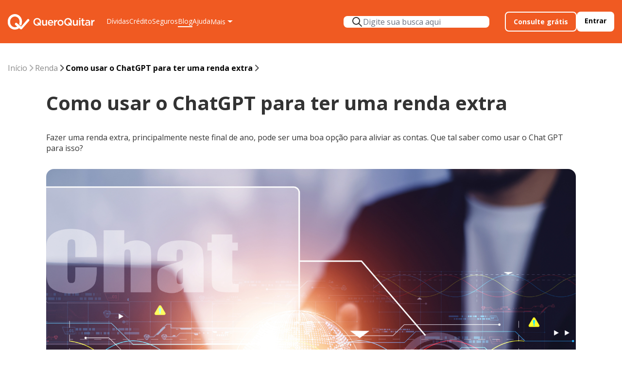

--- FILE ---
content_type: text/html
request_url: https://www.queroquitar.com.br/blog/renda/como-usar-o-chatgpt-para-ter-uma-renda-extra
body_size: 20684
content:
<!DOCTYPE html><html lang="pt"><head><meta name="viewport" content="width=device-width,initial-scale=1"><meta charset="utf-8"><meta content="Negocie online e de forma justa e segura com a QueroQuitar! Em 4 cliques você quita suas dívidas em até 48x, com descontos imperdíveis. Saiba mais." title="QueroQuitar: negocie suas dívidas em até 48x| QueroQuitar"><meta content="website" property="og:type"><meta content="https://imgs.queroquitar.com.br/banner_social/banner_1200x628_p1.jpg" property="og:image"><meta name="twitter:url" content="https://www.queroquitar.com.br/"><meta name="twitter:image" content="https://imgs.queroquitar.com.br/banner_social/banner_1200x628_p1.jpg"><meta content="As melhores ofertas para quitar dívidas | QueroQuitar" property="og:title"><meta content="Negocie online e de forma justa e segura com a QueroQuitar! Em 4 cliques você quita suas dívidas em até 48x, com descontos imperdíveis. Saiba mais." property="og:description"><meta content="https://www.queroquitar.com.br/" property="og:url"><meta name="twitter:title" content="As melhores ofertas para quitar dívidas | QueroQuitar"><meta name="twitter:description" content="Negocie online e de forma justa e segura com a QueroQuitar! Em 4 cliques você quita suas dívidas em até 48x, com descontos imperdíveis. Saiba mais."><meta name="twitter:card" content="summary_large_image"><meta name="viewport" content="width=device-width,initial-scale=1,shrink-to-fit=no"><meta name="image" content="https://imgs.queroquitar.com.br/banner_social/banner_1200x628_p1.jpg"><meta name="description" content="Negocie online e de forma justa e segura com a QueroQuitar! Em 4 cliques você quita suas dívidas em até 48x, com descontos imperdíveis. Saiba mais!"><link rel="shortcut icon" href="/assets/images/favicon.ico" type="image/x-icon"><link rel="preconnect" href="https://fonts.googleapis.com"><link rel="preconnect" href="https://fonts.gstatic.com" crossorigin=""><link rel="preload" href="https://fonts.googleapis.com/css2?family=Open+Sans:wght@300;400;500;700&amp;display=swap" as="style" onload="this.onload=null;this.rel='stylesheet'"><noscript><link rel="stylesheet" href="https://fonts.googleapis.com/css2?family=Open+Sans:wght@300;400;500;700&display=swap"></noscript><title>Como usar o ChatGPT para ter uma renda extra</title><meta name="google-site-verification" content="Farlt8Wg-C_3IVSzoRY_5t6txePAjNcYClIAk_vZh54"><link rel="preconnect" href="https://www.googletagmanager.com"><link rel="preconnect" href="https://cdn.embluemail.com"><link rel="preconnect" href="https://pagead2.googlesyndication.com"><link rel="preconnect" href="https://connect.facebook.net"><link rel="preconnect" href="https://unpkg.com"><link rel="preconnect" href="http://bat.bing.com"><link rel="preconnect" href="www.emkt.queroquitar.com.br"><link rel="preconnect" href="https://tracker.queroquitar.com.br"><link rel="preconnect" href="https://www.clarity.ms"><link rel="preload" href="/tracker/index.js?build_prd%3a2026_01_22.11%3a20.1769091612801" as="script"><script defer="" src="/tracker/index.js?build_prd%3a2026_01_22.11%3a20.1769091612801"></script><script>window.addEventListener('lazyLoaded', () => {
    
    const scriptsToLoad = [
      ["https://www.googletagmanager.com/gtag/js?id=G-RNTS1W2FDS", {}],
      ["/assets/js/head/google-tag.js", {}],
      ["/assets/js/head/google-translate.js", {}],
      ["/assets/js/head/bing.js", {}],
      ["/assets/js/head/facebook-pixel-code.js", { nonce: "kVMn3KRD" }],
      ["https://cdn.embluemail.com/pixeltracking/pixeltracking.js?code=161044d5430a42f01a60eef0c5b104e7", {}],
      ["/assets/js/head/clarity.js", {}],
    ];

    scriptsToLoad.forEach(function ([url, attributes]) {
      let script = document.createElement('script');
      if(!~url.indexOf('?')){
        url += "?v=build_prd:2026_01_22.11:20.1769091612801"
      }else{
        url += "&v=build_prd:2026_01_22.11:20.1769091612801"
      }
      script.src = url;
      Object.entries(attributes).forEach(([key, value]) => {
        script.setAttribute(key, value)
      })
      script.onload = function () {
        
        
      };
      script.onerror = function () {
        console.error("Failed to load script: " + url);
      };
      document.head.appendChild(script);
    });
  })</script><style>*,::after,::before{box-sizing:border-box;border-width:0;border-style:solid;border-color:#e5e7eb}::after,::before{--tw-content:''}html{line-height:1.5;-webkit-text-size-adjust:100%;-moz-tab-size:4;-o-tab-size:4;tab-size:4;font-family:ui-sans-serif,system-ui,-apple-system,BlinkMacSystemFont,"Segoe UI",Roboto,"Helvetica Neue",Arial,"Noto Sans",sans-serif,"Apple Color Emoji","Segoe UI Emoji","Segoe UI Symbol","Noto Color Emoji";font-feature-settings:normal;font-variation-settings:normal}body{margin:0;line-height:inherit}hr{height:0;color:inherit;border-top-width:1px}h1,h2,h3{font-size:inherit;font-weight:inherit}a{color:inherit;text-decoration:inherit}b{font-weight:bolder}button,input{font-family:inherit;font-feature-settings:inherit;font-variation-settings:inherit;font-size:100%;font-weight:inherit;line-height:inherit;color:inherit;margin:0;padding:0}button{text-transform:none}button{-webkit-appearance:button;background-color:transparent;background-image:none}:-moz-focusring{outline:auto}:-moz-ui-invalid{box-shadow:none}::-webkit-inner-spin-button,::-webkit-outer-spin-button{height:auto}::-webkit-search-decoration{-webkit-appearance:none}::-webkit-file-upload-button{-webkit-appearance:button;font:inherit}h1,h2,h3,hr,p{margin:0}ul{list-style:none;margin:0;padding:0}dialog{padding:0}input::-moz-placeholder{opacity:1;color:#9ca3af}iframe,img,svg{display:block;vertical-align:middle}img{max-width:100%;height:auto}input::-moz-placeholder{color:#6b7280;opacity:1}::-webkit-datetime-edit-fields-wrapper{padding:0}::-webkit-date-and-time-value{min-height:1.5em;text-align:inherit}::-webkit-datetime-edit{display:inline-flex}::-webkit-datetime-edit,::-webkit-datetime-edit-day-field,::-webkit-datetime-edit-hour-field,::-webkit-datetime-edit-meridiem-field,::-webkit-datetime-edit-millisecond-field,::-webkit-datetime-edit-minute-field,::-webkit-datetime-edit-month-field,::-webkit-datetime-edit-second-field,::-webkit-datetime-edit-year-field{padding-top:0;padding-bottom:0}*{scrollbar-color:initial;scrollbar-width:initial}h1{font-size:2rem;line-height:2.8rem;font-weight:700}@media (min-width:576px){h1{font-size:2rem;line-height:2.8rem}}@media (min-width:1025px){h1{font-size:2.5rem;line-height:3.5rem}}h2{font-size:1.5rem;line-height:2.1rem;font-weight:700}@media (min-width:576px){h2{font-size:2rem;line-height:2.8rem}}@media (min-width:1025px){h2{font-size:2rem;line-height:2.8rem}}h3{font-size:1.25rem;line-height:1.75rem;font-weight:700}@media (min-width:576px){h3{font-size:1.25rem;line-height:1.75rem}}@media (min-width:1025px){h3{font-size:1.5rem;line-height:2.1rem}}button,p{font-size:.875rem;line-height:1.225rem}@media (min-width:576px){button,p{font-size:1rem;line-height:1.4rem}}@media (min-width:1025px){button,p{font-size:1rem;line-height:1.4rem}}.blog-article-content p{margin-top:1rem;margin-bottom:1rem;font-size:1rem;line-height:1.5rem}*,::after,::before{--tw-border-spacing-x:0;--tw-border-spacing-y:0;--tw-translate-x:0;--tw-translate-y:0;--tw-rotate:0;--tw-skew-x:0;--tw-skew-y:0;--tw-scale-x:1;--tw-scale-y:1;--tw-scroll-snap-strictness:proximity;--tw-ring-offset-width:0px;--tw-ring-offset-color:#fff;--tw-ring-color:rgb(34 71 82 / 0.5);--tw-ring-offset-shadow:0 0 #0000;--tw-ring-shadow:0 0 #0000;--tw-shadow:0 0 #0000;--tw-shadow-colored:0 0 #0000}::backdrop{--tw-border-spacing-x:0;--tw-border-spacing-y:0;--tw-translate-x:0;--tw-translate-y:0;--tw-rotate:0;--tw-skew-x:0;--tw-skew-y:0;--tw-scale-x:1;--tw-scale-y:1;--tw-scroll-snap-strictness:proximity;--tw-ring-offset-width:0px;--tw-ring-offset-color:#fff;--tw-ring-color:rgb(34 71 82 / 0.5);--tw-ring-offset-shadow:0 0 #0000;--tw-ring-shadow:0 0 #0000;--tw-shadow:0 0 #0000;--tw-shadow-colored:0 0 #0000}.absolute{position:absolute}.relative{position:relative}.inset-0{inset:0}.left-0{left:0}.right-0{right:0}.right-8{right:2rem}.top-4{top:1rem}.\!mx-0{margin-left:0!important;margin-right:0!important}.mx-8{margin-left:2rem;margin-right:2rem}.mx-auto{margin-left:auto;margin-right:auto}.my-20{margin-top:5rem;margin-bottom:5rem}.my-6{margin-top:1.5rem;margin-bottom:1.5rem}.my-8{margin-top:2rem;margin-bottom:2rem}.my-\[21px\]{margin-top:21px;margin-bottom:21px}.mb-2{margin-bottom:.5rem}.mb-3{margin-bottom:.75rem}.mb-6{margin-bottom:1.5rem}.ml-2{margin-left:.5rem}.mt-2{margin-top:.5rem}.mt-3{margin-top:.75rem}.block{display:block}.flex{display:flex}.hidden{display:none}.\!h-10{height:2.5rem!important}.h-0{height:0}.h-\[16px\]{height:16px}.h-full{height:100%}.h-screen{height:100vh}.\!w-10{width:2.5rem!important}.w-\[113px\]{width:113px}.w-\[160px\]{width:160px}.w-\[16px\]{width:16px}.w-full{width:100%}.max-w-\[300px\]{max-width:300px}.max-w-\[312px\]{max-width:312px}.list-none{list-style-type:none}.flex-wrap{flex-wrap:wrap}.items-center{align-items:center}.gap-1{gap:.25rem}.gap-14{gap:3.5rem}.gap-2{gap:.5rem}.gap-3{gap:.75rem}.gap-4{gap:1rem}.gap-6{gap:1.5rem}.rounded-2xl{border-radius:1rem}.border-b-\[0\.5px\]{border-bottom-width:.5px}.border-none{border-style:none}.border-gray-300{--tw-border-opacity:1;border-color:rgb(209 213 219 / var(--tw-border-opacity))}.bg-blue-50{--tw-bg-opacity:1;background-color:rgb(238 247 249 / var(--tw-bg-opacity))}.object-cover{-o-object-fit:cover;object-fit:cover}.p-4{padding:1rem}.\!px-0{padding-left:0!important;padding-right:0!important}.px-4{padding-left:1rem;padding-right:1rem}.py-10{padding-top:2.5rem;padding-bottom:2.5rem}.py-16{padding-top:4rem;padding-bottom:4rem}.py-4{padding-top:1rem;padding-bottom:1rem}.py-6{padding-top:1.5rem;padding-bottom:1.5rem}.pb-\[calc\(var\(--aspect-ratio\)\*100\%\)\]{padding-bottom:calc(var(--aspect-ratio) * 100%)}.pt-28{padding-top:7rem}.text-center{text-align:center}.text-base{font-size:1rem;line-height:1.5rem}.text-s2\/small{font-size:.75rem;line-height:1.05rem}.text-s4\/default{font-size:1rem;line-height:1.4rem}.text-s5\/large{font-size:1.25rem;line-height:1.75rem}.text-sm{font-size:.875rem;line-height:1.25rem}.text-xl{font-size:1.25rem;line-height:1.75rem}.text-xs{font-size:.75rem;line-height:1rem}.font-bold{font-weight:700}.text-black{--tw-text-opacity:1;color:rgb(0 0 0 / var(--tw-text-opacity))}.text-neutral-400{--tw-text-opacity:1;color:rgb(51 51 51 / var(--tw-text-opacity))}.text-neutral-500{--tw-text-opacity:1;color:rgb(7 7 7 / var(--tw-text-opacity))}.text-orange-300{--tw-text-opacity:1;color:rgb(240 90 34 / var(--tw-text-opacity))}.text-white{--tw-text-opacity:1;color:rgb(255 255 255 / var(--tw-text-opacity))}.\!underline{text-decoration-line:underline!important}.l-inline{display:flex;flex-direction:row;justify-content:flex-start}.l-stack{display:flex;flex-direction:column;justify-content:flex-start}.l-inline-start-start-wrap{display:flex;flex-direction:row;justify-content:flex-start;align-items:flex-start;flex-wrap:wrap}.l-inline-start-center{display:flex;flex-direction:row;justify-content:flex-start;align-items:center}.l-inline-center-center{display:flex;flex-direction:row;justify-content:center;align-items:center}.l-stack-center{display:flex;flex-direction:column;justify-content:center}.l-inline-end{display:flex;flex-direction:row;justify-content:flex-end}.l-inline-between{display:flex;flex-direction:row;justify-content:space-between}.l-inline-between-center{display:flex;flex-direction:row;justify-content:space-between;align-items:center}@media (min-width:768px){.md\:absolute{position:absolute}.md\:bottom-4{bottom:1rem}.md\:block{display:block}.md\:w-\[312px\]{width:312px}.md\:max-w-\[350px\]{max-width:350px}.md\:flex-col{flex-direction:column}.md\:text-s6\/xlarge{font-size:1.5rem;line-height:2.1rem}.md\:l-inline{display:flex;flex-direction:row;justify-content:flex-start}}@media (min-width:1025px){.lg\:absolute{position:absolute}.lg\:right-0{right:0}.lg\:top-0{top:0}.lg\:mx-0{margin-left:0;margin-right:0}.lg\:block{display:block}.lg\:flex{display:flex}.lg\:hidden{display:none}.lg\:h-full{height:100%}.lg\:min-h-\[245px\]{min-height:245px}.lg\:w-\[267px\]{width:267px}.lg\:max-w-2xl{max-width:42rem}.lg\:flex-row{flex-direction:row}.lg\:flex-nowrap{flex-wrap:nowrap}.lg\:items-center{align-items:center}.lg\:justify-end{justify-content:flex-end}.lg\:gap-8{gap:2rem}.lg\:rounded-r-none{border-top-right-radius:0;border-bottom-right-radius:0}.lg\:border-b-0{border-bottom-width:0}.lg\:p-4{padding:1rem}.lg\:px-0{padding-left:0;padding-right:0}.lg\:py-0{padding-top:0;padding-bottom:0}.lg\:pt-4{padding-top:1rem}.lg\:text-start{text-align:start}.lg\:text-s5\/large{font-size:1.25rem;line-height:1.75rem}.lg\:l-inline-center{display:flex;flex-direction:row;justify-content:center}}:root{--main-color:#f05a22;--secondary:#224752;--bg-light-gray:#f4f4f4;--bg-light-blue:#eef7f9;--text-color:#333333;--text-secondary:#545454;--white:#ffff;--black:#070707;--red-300:#fe2020}html{scroll-behavior:smooth;scroll-padding:12rem}body{font-family:"Open Sans",sans-serif;font-weight:400;font-size:1rem;line-height:1.5;color:var(--text-color)}a{color:#06c;text-decoration:none}button{border:none}section{margin-top:5rem}.main-button{padding:0 1.5rem;border-radius:8px;font-weight:800;height:3.25rem;display:inline-flex!important;justify-content:center;align-items:center;color:#fff}.primary-button{box-shadow:6px 10px 32px 0 #f05a2233;background:var(--main-color);color:#fff}.secondary-button{box-shadow:6px 10px 32px 0 #00a29133;background:var(--secondary);color:#fff}.wrapper{max-width:100%}@media screen and (min-width:1024px){.wrapper{max-width:90rem;margin-left:auto;margin-right:auto}}.section-container{padding:0 1rem}.logo{width:11.188rem;height:2rem}.main-header{background:var(--main-color);padding:0 1rem;position:fixed;z-index:9999;width:100%;top:0}.nav-links ul li{text-align:start!important}.nav-links-line{height:.8px;border-color:#e6e6e6}.nav-buttons{display:none}.nav-buttons a{padding:.5rem 1rem;font-size:.875rem;border-radius:8px;font-weight:800}.header-tools{flex:1;margin:0 1rem}@media screen and (min-width:1050px){.header-tools{margin:0 1.5rem}}.consult-button{color:#fff;background:0 0;border:2px solid #fff}.login-button{color:#000;background:#fff}@media screen and (max-width:1024px){.nav-links{position:fixed;background-color:#fff;color:var(--main-color);width:100%;height:100vh;top:0;right:0;z-index:9999;margin-right:-100%;overflow-y:auto}.menu-categories-list::-webkit-scrollbar,.nav-links::-webkit-scrollbar{width:5px}.menu-categories-list::-webkit-scrollbar-thumb,.nav-links::-webkit-scrollbar-thumb{background-color:#e6e6e6;border-radius:10px}.menu-categories-list::-webkit-scrollbar-track,.nav-links::-webkit-scrollbar-track{background-color:#fff}.nav-links ul a{color:var(--text-color);font-size:1.25rem!important}}@media screen and (min-width:768px) and (max-width:1024px){.nav-links{width:50%}}@media screen and (min-width:1025px){.navbar{max-width:90rem}.nav-links{color:#fff;gap:2rem;min-width:25rem}.nav-links a{color:#fff;border-bottom:2px solid transparent;font-size:.875rem}.nav-buttons{display:flex;gap:1rem}.dropdown-content{display:none;position:absolute;background-color:#fff;box-shadow:1px 16px 23px -13px #0000001a;z-index:9999;padding:1rem 1.25rem;min-width:11.625rem;border-radius:8px;height:auto}.dropdown-content a{color:var(--text-color)!important;display:block;font-size:.875rem;padding:.5rem 0}#dropdownToggle:after{display:inline-block;margin-left:.3em;content:"";border-top:.4em solid;border-right:.4em solid transparent;border-bottom:0;border-left:.4em solid transparent}}@media screen and (min-width:1050px){.nav-buttons{display:flex;gap:1.5rem}}.footer{background:var(--main-color);padding:0 1rem}.footer-content{color:#fff;display:flex;flex-direction:column;gap:2rem;padding:2.5rem 0}.footer-content a{color:#fff}.footer-message{background:#f8b399;padding:8px;border-radius:8px;max-width:max-content}.social-medias img{width:1.5rem;height:1.5rem}.footer-badges img{max-width:10.039rem;height:3rem}.footer-contact p{font-size:.75rem;margin:8px 0}@media screen and (max-width:768px){#qrcode-modal{display:none}}@media screen and (min-width:768px){.footer-content{flex-direction:row;flex-wrap:wrap;justify-content:space-between}.footer-block-first{width:100%}.footer-block{width:fit-content}#qrcode-modal{max-width:24.813rem;border-radius:1rem;background:#fff;padding:2.5rem 2rem}}@media screen and (min-width:1024px){.footer-content{flex-wrap:nowrap;justify-content:space-between}.footer-block-first{max-width:22.75rem}}.copyright-container{display:flex;flex-direction:column;justify-content:center;align-items:center}@media screen and (min-width:1024px){.copyright-container{flex-direction:row;justify-content:space-between}}.blog-article{margin-top:5rem}.blog-article-container,.blog-article-content{width:100%}.blog-article-content img{border-radius:1rem!important}.article-content{margin:2rem 0}.article-text{font-size:1rem}@media screen and (min-width:1025px){.blog-article-container{max-width:68.125rem}.blog_article_post{max-width:40rem}}@media screen and (min-width:1200px){.blog_article_post{max-width:45rem}}.label_blog_category_destack{color:#fff;background-color:var(--main-color);padding:4px;font-size:.75rem;border-radius:4px}.category-circle{border-radius:62px;background:#f37b4e;padding:18px;width:64px;height:64px;display:flex;justify-content:center;align-items:center;margin:0 auto}.related-posts-container{margin-top:2rem;display:grid;grid-template-columns:repeat(auto-fill,minmax(100%,1fr));row-gap:2rem;column-gap:1rem}.related-posts-card{background:#fff;box-shadow:0 6px 24px 0 rgba(0,0,0,.2);border-radius:1rem;min-height:188px}.related-card-title{overflow:hidden;-webkit-box-orient:vertical;-webkit-line-clamp:4;display:-webkit-box;margin-bottom:2rem}@media (min-width:768px){.related-posts-container{grid-template-columns:repeat(auto-fill,minmax(47%,1fr))}}.category-scroll-mobile-container{position:fixed;top:5rem;z-index:10;width:100%;padding:1rem;background:#f4f4f4;position:fixed}.menu-category{background:#fff;width:0;height:100vh;position:fixed;right:0;top:80px;overflow:hidden;z-index:11}.menu-categories-list{overflow-y:auto}.menu-category-opened{background:#f4f4f4;height:72px;padding:1rem}@media screen and (min-width:768px){.d-md-none{display:none!important}}.sac-section-container{padding:2.5rem;border-radius:24px;background:linear-gradient(225deg,#20809a 24.55%,#2b3b44 95.75%);display:flex;flex-direction:column;gap:1rem;max-width:900px;margin:0 auto}@media screen and (min-width:768px){.sac-section-container{flex-direction:row;justify-content:space-between;align-items:center;gap:.5rem}}.sac-section{color:var(--white);background:var(--main-color);border-radius:8px;padding:12px;display:flex;flex-wrap:nowrap;align-items:center;justify-content:center;gap:4px;font-size:.875rem}@media screen and (max-width:768px){.sac-section-container{padding:2.5rem 1.5rem}}@media screen and (min-width:1200px){.sac-section{width:100%}}#webchat-container{display:none}.webchat-content{position:fixed;bottom:1rem;right:8rem;z-index:10000;overflow-y:auto}.web-chat-iframe{width:430px;height:611px}.web-chat-label{display:flex;justify-content:center;align-items:center;border-radius:9999px;width:67px;height:67px;position:fixed;right:2.5rem;bottom:2.5rem;box-shadow:0 4px 24px 0 #00000033;background:linear-gradient(164.29deg,#e64408 10.98%,#fe6c35 79.5%);z-index:10000}@media screen and (max-width:768px){.webchat-content{top:0;left:0;right:0}.web-chat-iframe{width:100%;height:100%}.web-chat-label{display:none}}.webchat-close-btn{position:absolute;top:3.5rem;right:1rem;display:none}@media (max-width:768px){dialog{top:auto;bottom:0;left:0;transform:none;border-radius:8px 8px 0 0;max-width:100%;width:100%;border-radius:0;box-shadow:none;background:0 0}}.lazy-loading{display:none}</style><link rel="stylesheet" href="/assets/css/blog_posts/uncritical.css" media="print" onload="this.media='all'"></head><body><header class="main-header"><nav class="navbar l-inline-between-center w-full py-6 mx-auto relative"><a href="/"><img src="/assets/images/logo_qq_white.svg" loading="lazy" alt="Logo da QueroQuitar" class="logo"></a><div class="header-tools relative"><div class="nav-links px-4 lg:px-0"><div class="l-inline-between py-6 lg:hidden"><a href="#"><img src="/assets/images/logo_qq_orange.png" alt="Logo da QueroQuitar" class="logo"></a><button id="closeMenu" aria-label="Fechar Menu"><svg width="30" height="31" viewBox="0 0 32 33" fill="none" xmlns="http://www.w3.org/2000/svg" class="ml-2" data-v-62099e57=""><path d="M28 6.91714L25.5829 4.5L16 14.0829L6.41714 4.5L4 6.91714L13.5829 16.5L4 26.0829L6.41714 28.5L16 18.9171L25.5829 28.5L28 26.0829L18.4171 16.5L28 6.91714Z" fill="#333333" data-v-62099e57=""></path></svg></button></div><hr class="lg:hidden nav-links-line absolute right-0 left-0 mb-6"><div class="lg:hidden my-6"><a href="https://app.queroquitar.com.br/" style="pointer-events: none;" class="main-button w-full primary-button">Entrar</a></div><ul class="list-none lg:flex lg:gap-8 lg:items-center lg:flex-row"><li class="link l-inline-between py-4 lg:py-0 border-b-[0.5px] border-gray-300 lg:border-b-0"><a href="/" class="links">Dívidas</a></li><li class="link l-inline-between py-4 lg:py-0 border-b-[0.5px] border-gray-300 lg:border-b-0"><a href="/querocredito/" class="links">Crédito</a></li><li class="link l-inline-between py-4 lg:py-0 border-b-[0.5px] border-gray-300 lg:border-b-0"><a href="/quero-seguros/" class="links">Seguros</a></li><li class="link l-inline-between py-4 lg:py-0 border-b-[0.5px] border-gray-300 lg:border-b-0"><a href="/blog" class="links">Blog</a></li><li class="link l-inline-between py-4 lg:py-0 border-b-[0.5px] border-gray-300 lg:border-b-0"><a href="/ajuda/" class="links">Ajuda</a></li><li class="lg:hidden link l-inline-between py-4 lg:py-0 border-b-[0.5px] border-gray-300 lg:border-b-0"><a href="/quemsomos/" class="links">Quem Somos</a></li><li class="lg:hidden link l-inline-between py-4 lg:py-0 border-b-[0.5px] border-gray-300 lg:border-b-0"><a href="/seja-parceiro" class="links">Quero Ser Parceiro</a></li><li class="lg:hidden link l-inline-between py-4 lg:py-0 border-b-[0.5px] border-gray-300 lg:border-b-0"><a href="/desenrola-brasil" class="links">Desenrola Brasil</a></li><li class="lg:hidden link l-inline-between py-4 lg:py-0 border-b-[0.5px] border-gray-300 lg:border-b-0"><a href="/seguranca" class="links">Segurança</a></li><li class="lg:hidden link l-inline-between py-4 lg:py-0 border-b-[0.5px] border-gray-300 lg:border-b-0"><a href="/baixe-o-app/" class="links">Baixe o app</a></li><li class="lg:hidden link l-inline-between py-4 lg:py-0 border-b-[0.5px] border-gray-300 lg:border-b-0"><a href="/feirao-queroquitar/" class="links">Feirão QueroQuitar</a></li><li class="lg:hidden link l-inline-between py-4 lg:py-0 border-b-[0.5px] border-gray-300 lg:border-b-0"><a href="/#como_funciona" class="links">Como funciona</a></li><li class="lg:hidden link l-inline-between py-4 lg:py-0 border-b-[0.5px] border-gray-300 lg:border-b-0"><a href="/termos-de-uso/" class="links">Termos de uso</a></li><li class="lg:hidden link l-inline-between py-4 lg:py-0 border-b-[0.5px] border-gray-300 lg:border-b-0"><a href="/politica-de-privacidade/" class="links">Política de privacidade</a></li><li class="dropdown hidden lg:block"><button class="border-none cursor-pointer text-sm flex items-center" id="dropdownToggle">Mais</button><ul class="dropdown-content" id="dropdownContent"><li><a class="text-orange-300!" href="/quemsomos/">Quem Somos</a></li><li><a class="text-orange-300!" href="/seja-parceiro">Quero Ser Parceiro</a></li><li><a class="text-orange-300!" href="/desenrola-brasil">Desenrola Brasil</a></li><li><a class="text-orange-300!" href="/seguranca">Segurança</a></li><li><a class="text-orange-300!" href="/baixe-o-app/">Baixe o app</a></li><li><a class="text-orange-300!" href="/feirao-queroquitar/">Feirão QueroQuitar</a></li><li><a class="text-orange-300!" href="/#como_funciona">Como funciona</a></li><li><a class="text-orange-300!" href="/termos-de-uso/">Termos de uso</a></li><li><a class="text-orange-300!" href="/politica-de-privacidade/">Política de privacidade</a></li></ul></li></ul></div></div><div class="mx-8 w-full max-w-[300px] hidden lg:block" id="js-blog-search-form"></div><div class="nav-buttons"><a href="https://app.queroquitar.com.br/" style="pointer-events: none;" class="consult-button" aria-label="Consulte grátis seu CPF">Consulte grátis</a> <a href="https://app.queroquitar.com.br/" style="pointer-events: none;" class="login-button" aria-label="Entrar">Entrar</a></div><button id="openMenu" class="menu-hamburger block lg:hidden" aria-label="Abrir Menu"><svg xmlns="http://www.w3.org/2000/svg" width="24" height="20" viewBox="0 0 24 20" fill="none"><path fill-rule="evenodd" clip-rule="evenodd" d="M0.800049 1.9999C0.800049 1.57555 0.968625 1.16859 1.26867 0.868526C1.56874 0.568478 1.9757 0.399902 2.40005 0.399902H21.6C22.0244 0.399902 22.4314 0.568478 22.7314 0.868526C23.0314 1.16859 23.2 1.57555 23.2 1.9999C23.2 2.42425 23.0314 2.83121 22.7314 3.13128C22.4314 3.43133 22.0244 3.5999 21.6 3.5999H2.40005C1.9757 3.5999 1.56874 3.43133 1.26867 3.13128C0.968625 2.83121 0.800049 2.42425 0.800049 1.9999ZM0.800049 9.9999C0.800049 9.57555 0.968625 9.16859 1.26867 8.86853C1.56874 8.56848 1.9757 8.3999 2.40005 8.3999H12C12.4244 8.3999 12.8314 8.56848 13.1314 8.86853C13.4314 9.16859 13.6 9.57555 13.6 9.9999C13.6 10.4242 13.4314 10.8313 13.1314 11.1313C12.8314 11.4313 12.4244 11.5999 12 11.5999H2.40005C1.9757 11.5999 1.56874 11.4313 1.26867 11.1313C0.968625 10.8313 0.800049 10.4242 0.800049 9.9999ZM0.800049 17.9999C0.800049 17.5756 0.968625 17.1685 1.26867 16.8685C1.56874 16.5685 1.9757 16.3999 2.40005 16.3999H21.6C22.0244 16.3999 22.4314 16.5685 22.7314 16.8685C23.0314 17.1685 23.2 17.5756 23.2 17.9999C23.2 18.4242 23.0314 18.8313 22.7314 19.1313C22.4314 19.4313 22.0244 19.5999 21.6 19.5999H2.40005C1.9757 19.5999 1.56874 19.4313 1.26867 19.1313C0.968625 18.8313 0.800049 18.4242 0.800049 17.9999Z" fill="white"></path></svg></button></nav></header><div class="lg:hidden"><div class="category-scroll-mobile-container" id="category-scroll-mobile-container"><div class="l-inline-between-center gap-14"><div class="w-full l-inline-end gap-4"><div class="w-full md:max-w-[350px]" id="js-blog-search-form-mobile"></div><button id="openCategoryMenu" aria-label="Menu de categorias"><svg xmlns="http://www.w3.org/2000/svg" width="32" height="32" viewBox="0 0 32 32" fill="none"><g clip-path="url(#clip0_6249_6683)"><path d="M26.2752 0H5.72475C2.56813 0 0 2.56813 0 5.72475V26.2753C0 29.4319 2.56813 32 5.72475 32H26.2753C29.4319 32 32 29.4319 32 26.2752V5.72475C32 2.56813 29.4319 0 26.2752 0ZM30.125 26.2752C30.125 28.398 28.398 30.125 26.2752 30.125H5.72475C3.602 30.125 1.875 28.398 1.875 26.2752V5.72475C1.875 3.602 3.602 1.875 5.72475 1.875H26.2753C28.398 1.875 30.125 3.602 30.125 5.72475V26.2752Z" fill="#333333"></path><path d="M27.0458 7.0298H12.767C12.3745 5.86386 11.2717 5.02148 9.97504 5.02148C8.67841 5.02148 7.5756 5.86386 7.18304 7.0298H4.95422C4.43647 7.0298 4.01672 7.44955 4.01672 7.9673C4.01672 8.48505 4.43647 8.9048 4.95422 8.9048H7.1831C7.57566 10.0707 8.67847 10.9131 9.9751 10.9131C11.2717 10.9131 12.3745 10.0707 12.7671 8.9048H27.0459C27.5637 8.9048 27.9834 8.48505 27.9834 7.9673C27.9834 7.44955 27.5637 7.0298 27.0458 7.0298ZM9.97504 9.03811C9.3846 9.03811 8.90422 8.55773 8.90422 7.9673C8.90422 7.37686 9.3846 6.89648 9.97504 6.89648C10.5655 6.89648 11.0458 7.37686 11.0458 7.9673C11.0458 8.55773 10.5655 9.03811 9.97504 9.03811Z" fill="#333333"></path><path d="M27.0458 15.063H24.817C24.4244 13.8971 23.3215 13.0547 22.025 13.0547C20.7284 13.0547 19.6256 13.8971 19.233 15.063H4.95422C4.43647 15.063 4.01672 15.4827 4.01672 16.0005C4.01672 16.5182 4.43647 16.938 4.95422 16.938H19.233C19.6256 18.1039 20.7285 18.9463 22.025 18.9463C23.3216 18.9463 24.4245 18.1039 24.817 16.938H27.0459C27.5637 16.938 27.9834 16.5182 27.9834 16.0005C27.9834 15.4827 27.5637 15.063 27.0458 15.063ZM22.025 17.0713C21.4346 17.0713 20.9542 16.5909 20.9542 16.0005C20.9542 15.4101 21.4346 14.9297 22.025 14.9297C22.6155 14.9297 23.0958 15.4101 23.0958 16.0005C23.0958 16.5909 22.6155 17.0713 22.025 17.0713Z" fill="#333333"></path><path d="M27.0458 23.0962H16.7837C16.3912 21.9303 15.2883 21.0879 13.9917 21.0879C12.6951 21.0879 11.5923 21.9303 11.1997 23.0962H4.95422C4.43647 23.0962 4.01672 23.516 4.01672 24.0337C4.01672 24.5515 4.43647 24.9712 4.95422 24.9712H11.1997C11.5923 26.1371 12.6951 26.9795 13.9917 26.9795C15.2883 26.9795 16.3912 26.1371 16.7837 24.9712H27.0459C27.5637 24.9712 27.9834 24.5515 27.9834 24.0337C27.9834 23.516 27.5637 23.0962 27.0458 23.0962ZM13.9917 25.1046C13.4013 25.1046 12.9209 24.6242 12.9209 24.0338C12.9209 23.4433 13.4013 22.963 13.9917 22.963C14.5822 22.963 15.0625 23.4433 15.0625 24.0337C15.0625 24.6241 14.5822 25.1046 13.9917 25.1046Z" fill="#333333"></path></g><defs><clipPath id="clip0_6249_6683"><rect width="32" height="32" fill="white"></rect></clipPath></defs></svg></button></div></div><div id="menuCategory" class="menu-category"><div class="menu-category-opened l-inline-between-center gap-4"><h2 class="text-s5/large">Categorias</h2><button id="closeCategoryMenu" aria-label="Fechar Menu"><svg width="30" height="31" viewBox="0 0 32 33" fill="none" xmlns="http://www.w3.org/2000/svg" class="ml-2" data-v-62099e57=""><path d="M28 6.91714L25.5829 4.5L16 14.0829L6.41714 4.5L4 6.91714L13.5829 16.5L4 26.0829L6.41714 28.5L16 18.9171L25.5829 28.5L28 26.0829L18.4171 16.5L28 6.91714Z" fill="#333333" data-v-62099e57=""></path></svg></button></div><ul class="menu-categories-list l-stack px-4 h-screen"><li class="l-inline-start-center gap-4 py-4 lg:py-0 border-b-[0.5px] border-gray-300 lg:border-b-0"><div class="category-circle !px-0 !w-10 !h-10 !mx-0"><div class="w-[16px]"><div class="relative pb-[calc(var(--aspect-ratio)*100%)]" style="--aspect-ratio:16/16"><img loading="lazy" width="16" height="16" src="/assets/images/category_grid.svg" alt="" class="w-[16px] h-[16px] absolute inset-0"></div></div></div><a href="/blog/" class="text-neutral-400 font-bold">Todas</a></li></ul></div></div></div><article class="blog-article px-4"><div class="pt-28 lg:pt-4"><div class="wrapper hidden lg:block"><ul class="wrapper l-inline-start-center gap-3 my-8"><li><a href="/blog/" style="color:#8A8A8A;">Início</a></li><svg xmlns="http://www.w3.org/2000/svg" width="16" height="16" viewBox="0 0 16 16" fill="none"><path d="M5.29344 1.63556C5.10597 1.82309 5.00065 2.0774 5.00065 2.34256C5.00065 2.60772 5.10597 2.86203 5.29344 3.04956L10.2434 7.99956L5.29344 12.9496C5.11128 13.1382 5.01049 13.3908 5.01277 13.653C5.01504 13.9152 5.12021 14.166 5.30562 14.3514C5.49103 14.5368 5.74184 14.642 6.00404 14.6442C6.26624 14.6465 6.51884 14.5457 6.70744 14.3636L12.3644 8.70656C12.5519 8.51903 12.6572 8.26472 12.6572 7.99956C12.6572 7.7344 12.5519 7.48009 12.3644 7.29256L6.70744 1.63556C6.51991 1.44809 6.2656 1.34277 6.00044 1.34277C5.73528 1.34277 5.48097 1.44809 5.29344 1.63556Z" fill="#B0B0B0"></path></svg><li><a href="/blog/renda/" style="color:#8A8A8A;">Renda</a></li><svg xmlns="http://www.w3.org/2000/svg" width="16" height="16" viewBox="0 0 16 16" fill="none"><path d="M5.29301 1.63599C5.10554 1.82351 5.00023 2.07782 5.00023 2.34299C5.00023 2.60815 5.10554 2.86246 5.29301 3.04999L10.243 7.99999L5.29301 12.95C5.11085 13.1386 5.01006 13.3912 5.01234 13.6534C5.01462 13.9156 5.11979 14.1664 5.30519 14.3518C5.4906 14.5372 5.74141 14.6424 6.00361 14.6447C6.26581 14.6469 6.51841 14.5461 6.70701 14.364L12.364 8.70699C12.5515 8.51946 12.6568 8.26515 12.6568 7.99999C12.6568 7.73482 12.5515 7.48051 12.364 7.29299L6.70701 1.63599C6.51948 1.44852 6.26518 1.3432 6.00001 1.3432C5.73485 1.3432 5.48054 1.44852 5.29301 1.63599Z" fill="#545454"></path></svg><li class="text-neutral-500 font-bold">Como usar o ChatGPT para ter uma renda extra</li><svg xmlns="http://www.w3.org/2000/svg" width="16" height="16" viewBox="0 0 16 16" fill="none"><path d="M5.29301 1.63599C5.10554 1.82351 5.00023 2.07782 5.00023 2.34299C5.00023 2.60815 5.10554 2.86246 5.29301 3.04999L10.243 7.99999L5.29301 12.95C5.11085 13.1386 5.01006 13.3912 5.01234 13.6534C5.01462 13.9156 5.11979 14.1664 5.30519 14.3518C5.4906 14.5372 5.74141 14.6424 6.00361 14.6447C6.26581 14.6469 6.51841 14.5461 6.70701 14.364L12.364 8.70699C12.5515 8.51946 12.6568 8.26515 12.6568 7.99999C12.6568 7.73482 12.5515 7.48051 12.364 7.29299L6.70701 1.63599C6.51948 1.44852 6.26518 1.3432 6.00001 1.3432C5.73485 1.3432 5.48054 1.44852 5.29301 1.63599Z" fill="#545454"></path></svg></ul></div><div class="blog-article-container mx-auto"><h1 class="my-8">Como usar o ChatGPT para ter uma renda extra</h1><div class="article-content"><p class="article-text">Fazer uma renda extra, principalmente neste final de ano, pode ser uma boa opção para aliviar as contas. Que tal saber como usar o Chat GPT para isso?</p></div><div class="w-full"><div class="relative pb-[calc(var(--aspect-ratio)*100%)]" style="--aspect-ratio:422/868"><picture><source srcset="/assets/images/optimized/renda-extra-chatgpt-banner-blog@360x800.png" media="(max-width: 360px)" onerror="this.srcset=&quot;https:\/\/www.queroquitar.com.br\/assets\/images\/optimized\/renda-extra-chatgpt-banner-blog@360x800.png&quot;;this.onload=null"><source srcset="/assets/images/optimized/renda-extra-chatgpt-banner-blog@576x800.png" media="(max-width: 576px)" onerror="this.srcset=&quot;https:\/\/www.queroquitar.com.br\/assets\/images\/optimized\/renda-extra-chatgpt-banner-blog@576x800.png&quot;;this.onload=null"><source srcset="/assets/images/optimized/renda-extra-chatgpt-banner-blog@768x800.png" media="(max-width: 768px)" onerror="this.srcset=&quot;https:\/\/www.queroquitar.com.br\/assets\/images\/optimized\/renda-extra-chatgpt-banner-blog@768x800.png&quot;;this.onload=null"><source srcset="/assets/images/optimized/renda-extra-chatgpt-banner-blog@1200x800.png" media="(max-width: 1200px)" onerror="this.srcset=&quot;https:\/\/www.queroquitar.com.br\/assets\/images\/optimized\/renda-extra-chatgpt-banner-blog@1200x800.png&quot;;this.onload=null"><img src="/assets/images/optimized/renda-extra-chatgpt-banner-blog@1920x800.png" fetchpriority="high" width="868" height="422" class="absolute inset-0 w-full h-full object-cover rounded-2xl" onerror="this.src=&quot;https:\/\/www.queroquitar.com.br\/assets\/images\/optimized\/renda-extra-chatgpt-banner-blog@1920x800.png&quot;"></picture></div></div><div class="relative"><div class="blog_article_post"><div class="blog-article-content"><p>Lançado em novembro de 2022 o Chat GPT trata-se de um modelo de linguagem desenvolvido por um laboratório norte-americano de pesquisas em inteligência artificial, chamado OpenAI.</p><p>Essa ferramenta pode ser útil para diferentes aplicações:</p><ul><li><p>Assistentes virtuais</p></li><li><p>Chatbots</p></li><li><p>Corretores ortográficos</p></li><li><p>Resumos automáticos.</p></li></ul><p>Por essa razão, muitos se perguntam se é possível ganhar dinheiro ou uma renda extra com o Chat GPT, e já antecipamos que sim é possível, e apesar de ser uma ferramenta nova, o Chat GPT pode ser um aliado para você ganhar dinheiro extra e complementar o orçamento todo mês.</p><h2>O mundo a sua disposição com o Chat GPT</h2><p><img src="/assets/images/optimized/renda-extra-chatgpt-img-blog.jpg" alt="enter image description here"></p><p>O ChatGPT, chatbot com inteligência artificial (IA) desenvolvido pela OpenAI, tem feito sucesso na Internet por oferecer respostas para quase tudo.</p><p>Muitas pessoas já estão usando o robô para trabalhar a seu favor, seja como apoio nos estudos ou como um assistente no dia a dia de trabalho. Com a estratégia e os comandos certos, o Chat GPT também pode ajudar os usuários a ganhar dinheiro ou ter uma renda extra.</p><p>Uma das formas de fazê-lo é pedir ajuda à IA para escrever roteiros de vídeos, por exemplo. Assim, é possível publicar o vídeo no YouTube posteriormente e monetizá-lo.</p><p>Outra opção bastante comum é usar o chatbot para criar ou sugerir conteúdo para as redes sociais da sua empresa.</p><section class="px-8 md:px-[10vw] flex flex-col items-center overflow-hidden"><p class="mb-8 text-xs">Anúncio</p><ins class="adsbygoogle" style="display:block; text-align: center; width:68vw; height:10vh;" data-ad-client="ca-pub-2059596827864975" data-ad-slot="2004965125" data-ad-format="auto" data-full-width-responsive="true"></ins><script>(adsbygoogle = window.adsbygoogle || []).push({});</script></section><h2>O que é o Chat GPT?</h2><p>A sigla GPT em inglês significa Generative Pre-trained Transformer, o que, numa tradução livre, seria algo como “Transformador Pré-Treinado Generativo”.</p><p>Como num diálogo, o Chat GPT consegue responder perguntas numa linguagem natural, e isso acontece porque o seu modelo é treinado com uma grande quantidade de dados de texto para que possa aprender a prever a próxima palavra em uma frase com base no contexto das palavras anteriores.</p><p>Tem também a capacidade de inferir e gerar novas informações com base nas informações fornecidas na pergunta ou no texto de entrada. É uma ferramenta útil para diferentes aplicações, como assistentes virtuais, chatbots, corretores ortográficos e resumos automáticos.</p><h2>Como acessar o Chat GPT?</h2><p>Para acessar o Chat GPT, é só entrar no site <a href="https://chat.openai.com/" target="_blank">https://chat.openai.com/</a> e se cadastrar para fazer login. Depois disso, basta iniciar a conversa via chat.</p><p>Ele é um serviço gratuito, embora esta versão esteja atualizada com informações só até o ano de 20221. Já existe também uma versão paga. O preço para assinatura do Chat GPT Plus é U$S 20 por mês.</p><h2>Quais os benefícios para os assinantes?</h2><p>Benefícios oferecidos aos assinantes:</p><ul><li>Prioridade de acesso ao chat mesmo em horários de pico</li><li>Mais rapidez no tempo de resposta</li><li>Melhorias constantes na ferramenta</li><li>Conversas com o Chat GPT atualizadas até o atual momento</li></ul><h2>Sugestões para ter uma renda extra com o ChatGPT</h2><h3>Criar um chatbot de atendimento ao cliente</h3><p>Utilize as respostas automáticas do Chat GPT para responder às dúvidas dos clientes, economizando tempo de trabalho da equipe.</p><h3>Criar diálogos para jogos ou simulações</h3><p>Para quem trabalha com o desenvolvimento de jogos ou simulações, é possível criar diálogos mais dinâmicos. Basta passar as orientações e fazer as correções necessárias para que o Chat GPT gere o conteúdo alinhado com o propósito desejado.</p><h3>Criar conteúdo para blogs ou sites</h3><p>Em geral, é demorada a tarefa de pesquisar referências para criação de conteúdo para blogs ou sites. Com a ajuda desta ferramenta, você ganha agilidade neste processo.</p><h3>Oferecer serviços de tradução</h3><p>O Chat GPT é um modelo treinado para processar e entender informações em linguagem natural, por isso é possível usá-lo também para serviços de tradução.</p><h3>Gerar códigos simples de programação</h3><p>Esta ferramenta gera códigos simples de programação e quem trabalha na área ganhará tempo para se dedicar a códigos de maior complexidade.</p><h3>Criar roteiros para vídeos</h3><p>Produtores de conteúdo para o YouTube podem usar o Chat GPT para criar roteiros para vídeos. Basta passar as orientações por meio dos PROMPTS corretos para a geração do conteúdo.</p><h3>Gerar copy de anúncios publicitários</h3><p>Caso sinta dificuldade para gerar copy de anúncios publicitários, saiba que a ferramenta também ajuda a criar novas versões, a fim de que a melhor delas seja a escolhida para divulgação.</p><h3>Criar legendas para posts nas redes sociais</h3><p>Caso a pessoa já tenha a ideia e a arte esteja pronta, o Chat GPT pode gerar um texto que seja compatível com elas desde que sejam transmitidas as instruções.</p><h3>Blogs e redes sociais</h3><p>O Chat GPT pode ser usado para gerar ideias de conteúdo e ajudar a criar postagens atraentes para blogs e redes sociais. Isso pode ser uma oportunidade para quem gosta de escrever, mas não tem habilidades técnicas.</p><h3>Aprender mais sobre um tópico</h3><p>Use o Chat GPT para aprender mais sobre um tópico em que você está interessado. Quanto mais você souber sobre um assunto, maior será sua capacidade de tomar decisões que podem resultar em renda extra.</p><h3>Explorar novas ideias</h3><p>Novas ideias podem levar a grandes lucros. Use o Chat GPT para gerar novas ideias e perspectivas, e explore as possibilidades de como você pode transformar essas ideias em um negócio rentável.</p><h3>Assistentes virtuais para atendimento ao cliente</h3><p>Se você quer criar assistentes virtuais inteligentes capazes de fornecer respostas precisas e rápidas a perguntas dos clientes é possível utilizar o Chat GPT. Desse modo, pode ser monetizado através de cobrança de taxas por uso ou vendendo o assistente para outras empresas.</p><p>Embora o Chat GPT possa fornecer informações úteis, a obtenção de lucros depende de muitos fatores, como habilidades, conhecimentos, planejamento e trabalho árduo.</p><p>É importante estar ciente dos riscos envolvidos em qualquer empreendimento financeiro e sempre buscar aconselhamento profissional quando necessário.</p><p><strong><a href="https://app.queroquitar.com.br/"><img src="https://imgs.queroquitar.com.br/qr/assets/qr_card_cta_post.svg" alt="banner acordo quero quitar" class="d-md-none"></a></strong></p><p>Se a tentativa de renegociar as dívidas não estiver evoluindo, saiba que você tem a opção de transferir sua dívida para outro agente financeiro com condições melhores. O nome desse procedimento é portabilidade de crédito.</p><p>É importante saber que é possível solicitar a portabilidade a qualquer momento, mediante o cancelamento do contrato e quitação antecipada da dívida no banco original.</p><section class="px-8 md:px-[10vw] flex flex-col items-center overflow-hidden"><p class="mb-8 text-xs">Anúncio</p><ins class="adsbygoogle" style="display:block; text-align: center; width:68vw; height:10vh;" data-ad-client="ca-pub-2059596827864975" data-ad-slot="2004965125" data-ad-format="auto" data-full-width-responsive="true"></ins><script>(adsbygoogle = window.adsbygoogle || []).push({});</script></section></div><div class="article-content"><div class="categories_label l-inline-start-center-wrap gap-2 mb-2"><a href="/blog/tags/chat-gpt/" class="label_blog_category">Chat Gpt</a> <a href="/blog/tags/renda-extra/" class="label_blog_category">Renda Extra</a> <a href="/blog/tags/ganhar-dinheiro/" class="label_blog_category">Ganhar Dinheiro</a></div><div><p class="text-s3/medium text-neutral-400 mt-6 mb-2">Compartilhe:</p><div class="l-inline-start-center gap-6"><a href="https://www.instagram.com/queroquitar/" target="_blank"><svg xmlns="http://www.w3.org/2000/svg" width="24" height="24" viewBox="0 0 24 24" fill="none"><g clip-path="url(#clip0_6253_12275)"><path d="M23.9764 7.05607C23.9201 5.78085 23.7139 4.90416 23.4185 4.14449C23.1138 3.33812 22.6449 2.61617 22.0307 2.01602C21.4305 1.40652 20.7038 0.932921 19.9068 0.632936C19.1427 0.337529 18.2706 0.131312 16.9954 0.0750879C15.7106 0.0141019 15.3028 0 12.0443 0C8.78589 0 8.37803 0.0141019 7.09806 0.0703262C5.82285 0.126551 4.94615 0.332951 4.18666 0.628174C3.38011 0.932922 2.65816 1.40176 2.05801 2.01602C1.44852 2.61617 0.975097 3.34288 0.674928 4.13991C0.379522 4.90416 0.173304 5.77609 0.11708 7.0513C0.0560941 8.33604 0.0419922 8.7439 0.0419922 12.0023C0.0419922 15.2608 0.0560941 15.6686 0.112318 16.9486C0.168543 18.2238 0.374943 19.1005 0.67035 19.8602C0.975097 20.6666 1.44852 21.3885 2.05801 21.9887C2.65816 22.5982 3.38487 23.0718 4.1819 23.3718C4.94615 23.6672 5.81808 23.8734 7.09348 23.9296C8.37327 23.986 8.78131 23.9999 12.0398 23.9999C15.2982 23.9999 15.7061 23.986 16.986 23.9296C18.2612 23.8734 19.1379 23.6672 19.8974 23.3718C21.5104 22.7482 22.7856 21.4729 23.4092 19.8602C23.7044 19.096 23.9108 18.2238 23.967 16.9486C24.0232 15.6686 24.0373 15.2608 24.0373 12.0023C24.0373 8.7439 24.0326 8.33604 23.9764 7.05607ZM21.8151 16.8549C21.7635 18.027 21.5666 18.6599 21.4025 19.0819C20.9992 20.1274 20.1694 20.9572 19.1238 21.3605C18.7019 21.5246 18.0644 21.7215 16.8968 21.7729C15.631 21.8293 15.2513 21.8433 12.0491 21.8433C8.84687 21.8433 8.46246 21.8293 7.20117 21.7729C6.02906 21.7215 5.39613 21.5246 4.97417 21.3605C4.45387 21.1682 3.98026 20.8634 3.59585 20.4649C3.19733 20.0758 2.89259 19.6069 2.70029 19.0866C2.53619 18.6647 2.33932 18.027 2.28785 16.8596C2.23145 15.5937 2.21753 15.2139 2.21753 12.0117C2.21753 8.80946 2.23145 8.42505 2.28785 7.16394C2.33932 5.99183 2.53619 5.3589 2.70029 4.93694C2.89259 4.41645 3.19733 3.94303 3.60061 3.55843C3.9896 3.15992 4.45844 2.85517 4.97893 2.66306C5.40089 2.49896 6.03859 2.30209 7.20593 2.25044C8.4718 2.19422 8.85164 2.18011 12.0537 2.18011C15.2607 2.18011 15.6403 2.19422 16.9016 2.25044C18.0737 2.30209 18.7066 2.49896 19.1286 2.66306C19.6489 2.85517 20.1225 3.15992 20.5069 3.55843C20.9054 3.94761 21.2102 4.41645 21.4025 4.93694C21.5666 5.3589 21.7635 5.99641 21.8151 7.16394C21.8713 8.42981 21.8854 8.80946 21.8854 12.0117C21.8854 15.2139 21.8713 15.589 21.8151 16.8549Z" fill="#224752"></path><path d="M12.0442 5.83691C8.64049 5.83691 5.87891 8.59832 5.87891 12.0022C5.87891 15.406 8.64049 18.1674 12.0442 18.1674C15.448 18.1674 18.2094 15.406 18.2094 12.0022C18.2094 8.59832 15.448 5.83691 12.0442 5.83691ZM12.0442 16.0014C9.83604 16.0014 8.04492 14.2105 8.04492 12.0022C8.04492 9.79386 9.83604 8.00293 12.0442 8.00293C14.2525 8.00293 16.0434 9.79386 16.0434 12.0022C16.0434 14.2105 14.2525 16.0014 12.0442 16.0014Z" fill="#224752"></path><path d="M19.8934 5.5936C19.8934 6.38844 19.249 7.03291 18.454 7.03291C17.6591 7.03291 17.0146 6.38844 17.0146 5.5936C17.0146 4.79859 17.6591 4.1543 18.454 4.1543C19.249 4.1543 19.8934 4.79859 19.8934 5.5936Z" fill="#224752"></path></g><defs><clipPath id="clip0_6253_12275"><rect width="24" height="24" fill="white"></rect></clipPath></defs></svg> </a><a href="https://www.linkedin.com/company/queroquitar/" target="_blank"><svg xmlns="http://www.w3.org/2000/svg" width="24" height="24" viewBox="0 0 24 24" fill="none"><g clip-path="url(#clip0_6253_12279)"><path d="M23.9943 24.0002L24.0003 23.9992V15.1972C24.0003 10.8912 23.0733 7.57422 18.0393 7.57422C15.6193 7.57422 13.9953 8.90222 13.3323 10.1612H13.2623V7.97622H8.48926V23.9992H13.4593V16.0652C13.4593 13.9762 13.8553 11.9562 16.4423 11.9562C18.9913 11.9562 19.0293 14.3402 19.0293 16.1992V24.0002H23.9943Z" fill="#224752"></path><path d="M0.396484 7.97656H5.37249V23.9996H0.396484V7.97656Z" fill="#224752"></path><path d="M2.882 0C1.291 0 0 1.291 0 2.882C0 4.473 1.291 5.791 2.882 5.791C4.473 5.791 5.764 4.473 5.764 2.882C5.763 1.291 4.472 0 2.882 0Z" fill="#224752"></path></g><defs><clipPath id="clip0_6253_12279"><rect width="24" height="24" fill="white"></rect></clipPath></defs></svg> </a><a href="https://www.facebook.com/QueroQuitar/" target="_blank"><svg xmlns="http://www.w3.org/2000/svg" width="32" height="32" viewBox="0 0 32 32" fill="none"><path d="M18.6663 18.0003H21.9997L23.333 12.667H18.6663V10.0003C18.6663 8.62699 18.6663 7.33366 21.333 7.33366H23.333V2.85366C22.8983 2.79633 21.257 2.66699 19.5237 2.66699C15.9037 2.66699 13.333 4.87633 13.333 8.93366V12.667H9.33301V18.0003H13.333V29.3337H18.6663V18.0003Z" fill="#224752"></path></svg> </a><a href="https://twitter.com/queroquitar" target="_blank"><svg xmlns="http://www.w3.org/2000/svg" width="32" height="32" viewBox="0 0 32 32" fill="none"><path d="M18.2833 14.1624L27.2178 4H25.1006L17.3427 12.8238L11.1466 4H4L13.3698 17.3432L4 28H6.11732L14.3098 18.6817L20.8534 28H28L18.2827 14.1624H18.2833ZM15.3833 17.4608L14.4339 16.1321L6.88022 5.55961H10.1323L16.2282 14.0919L17.1776 15.4206L25.1016 26.5113H21.8495L15.3833 17.4613V17.4608Z" fill="#224752"></path></svg> </a><a href="https://www.youtube.com/channel/UCvtIh87lRVT8ll8oBkgRzEg" target="_blank"><svg xmlns="http://www.w3.org/2000/svg" width="32" height="32" viewBox="0 0 32 32" fill="none"><path d="M16.3257 5.33301C17.0377 5.33701 18.819 5.35434 20.7123 5.43034L21.3843 5.45967C23.2897 5.54901 25.1937 5.70367 26.139 5.96634C27.399 6.32101 28.3883 7.35301 28.723 8.66234C29.2563 10.7423 29.323 14.7983 29.331 15.781L29.3323 15.9837V16.2157C29.323 17.1983 29.2563 21.2557 28.723 23.3343C28.3843 24.6477 27.3937 25.681 26.139 26.0303C25.1937 26.293 23.2897 26.4477 21.3843 26.537L20.7123 26.5677C18.819 26.6423 17.0377 26.661 16.3257 26.6637L16.0123 26.665H15.6723C14.1657 26.6557 7.86433 26.5877 5.85899 26.0303C4.60033 25.6757 3.60966 24.6437 3.27499 23.3343C2.74166 21.2543 2.67499 17.1983 2.66699 16.2157V15.781C2.67499 14.7983 2.74166 10.741 3.27499 8.66234C3.61366 7.34901 4.60433 6.31567 5.86033 5.96767C7.86433 5.40901 14.167 5.34101 15.6737 5.33301H16.3257ZM13.3323 11.333V20.6663L21.3323 15.9997L13.3323 11.333Z" fill="#224752"></path></svg> </a><a href="https://www.tiktok.com/@queroquitar" target="_blank"><svg xmlns="http://www.w3.org/2000/svg" width="32" height="32" viewBox="0 0 32 32" fill="none"><path d="M22.1335 7.76C21.2221 6.7195 20.7198 5.38324 20.7202 4H16.6002V20.5333C16.5684 21.428 16.1907 22.2755 15.5466 22.8973C14.9024 23.519 14.0421 23.8665 13.1469 23.8667C11.2535 23.8667 9.68021 22.32 9.68021 20.4C9.68021 18.1067 11.8935 16.3867 14.1735 17.0933V12.88C9.57354 12.2667 5.54688 15.84 5.54688 20.4C5.54688 24.84 9.22688 28 13.1335 28C17.3202 28 20.7202 24.6 20.7202 20.4V12.0133C22.3909 13.2131 24.3967 13.8569 26.4535 13.8533V9.73333C26.4535 9.73333 23.9469 9.85333 22.1335 7.76Z" fill="#224752"></path></svg></a></div></div></div></div><div class="lg:absolute lg:top-0 lg:right-0"><div class="mx-auto lg:mx-0 relative max-w-[312px] hidden md:block"><div class="max-w-[312px] md:w-[312px]"><div class="relative pb-[calc(var(--aspect-ratio)*100%)]" style="--aspect-ratio:480/312"><img loading="lazy" width="312" height="480" src="/assets/images/article_banner.png" alt="" class="absolute inset-0 w-full h-full"></div></div><div class="absolute bottom-6 px-6"><form id="formConsultData" action="https://app.queroquitar.com.br/"><input inputmode="numeric" placeholder="Digite seu CPF" class="main-field mb-3 !h-[46px] doc-mask" id="doc" name="doc" aria-label="000.000.000-00"> <input type="hidden" id="version" name="v" value="build_prd:2026_01_22.11:20.1769091612801"> <button aria-label="consultar CPF" class="main-button secondary-button w-full !h-[46px]" type="submit" form="formConsultData">Consultar CPF</button></form></div></div></div></div></div></div></article><section class="bg-blue-50 py-16 px-4 lazy-loading"><div class="blog-article-container mx-auto"><h2>Posts relacionados</h2><div class="related-posts-container"><div class="related-posts-card l-stack-center lg:l-inline-center relative"><a href="/blog/renda/nanoempreendedorismo-o-que-e-como-isso-muda-sua-vida/"><div class="right_side_img lg:h-full"><div class="h-full lg:min-h-[245px] w-full lg:w-[267px]"><div class="relative pb-[calc(var(--aspect-ratio)*100%)]" style="--aspect-ratio:188/267"><img loading="lazy" width="267" height="188" alt="Nanoempreendedorismo: o que é como isso muda sua vida?" src="/assets/images/optimized/banner-blog-dividas-nanoempreendedorismo-1@thumb.jpg" class="absolute inset-0 w-full h-full lg:min-h-[245px] object-cover rounded-2xl lg:rounded-r-none" onerror="this.src=&quot;https:\/\/www.queroquitar.com.br\/assets\/images\/optimized\/banner-blog-dividas-nanoempreendedorismo-1@thumb.jpg&quot;"></div></div></div></a><div class="p-4 lg:p-4"><div class="categories_label l-inline-start-start-wrap gap-2 mb-2"><a href="/blog/renda/" class="label_blog_category_destack">Renda</a></div><a href="/blog/renda/nanoempreendedorismo-o-que-e-como-isso-muda-sua-vida/" class="text-neutral-400"><h3 class="related-card-title text-s4/default lg:text-s5/large mb-3">Nanoempreendedorismo: o que é como isso muda sua vida?</h3></a><a href="/blog/renda/nanoempreendedorismo-o-que-e-como-isso-muda-sua-vida/" class="text-orange-300 font-bold l-inline-start-center gap-1 md:absolute md:bottom-4" aria-label="Ler mais sobre a noticia">Leia mais <span><svg xmlns="http://www.w3.org/2000/svg" width="24" height="25" viewBox="0 0 24 25" fill="none"><path d="M21.6 12.6666L22.1664 13.233L22.7312 12.6666L22.1664 12.1002L21.6 12.6666ZM21.0336 12.1002L14.6336 18.5002L15.7664 19.633L22.1664 13.233L21.0336 12.1002ZM22.1664 12.1002L15.7664 5.7002L14.6336 6.833L21.0336 13.233L22.1664 12.1002ZM21.6 11.8666L1.6 11.8666L1.6 13.4666L21.6 13.4666L21.6 11.8666Z" fill="#F05A22"></path></svg></span></a></div></div><div class="related-posts-card l-stack-center lg:l-inline-center relative"><a href="/blog/renda/trabalho-em-casa-2025-descubra-como-ganhar-uma-renda-extra/"><div class="right_side_img lg:h-full"><div class="h-full lg:min-h-[245px] w-full lg:w-[267px]"><div class="relative pb-[calc(var(--aspect-ratio)*100%)]" style="--aspect-ratio:188/267"><img loading="lazy" width="267" height="188" alt="Trabalho em casa: descubra como ganhar uma renda extra nas horas vagas" src="/assets/images/optimized/banner-blog-trabalho-em-casa-dez-2025-2@thumb.jpg" class="absolute inset-0 w-full h-full lg:min-h-[245px] object-cover rounded-2xl lg:rounded-r-none" onerror="this.src=&quot;https:\/\/www.queroquitar.com.br\/assets\/images\/optimized\/banner-blog-trabalho-em-casa-dez-2025-2@thumb.jpg&quot;"></div></div></div></a><div class="p-4 lg:p-4"><div class="categories_label l-inline-start-start-wrap gap-2 mb-2"><a href="/blog/renda/" class="label_blog_category_destack">Renda</a></div><a href="/blog/renda/trabalho-em-casa-2025-descubra-como-ganhar-uma-renda-extra/" class="text-neutral-400"><h3 class="related-card-title text-s4/default lg:text-s5/large mb-3">Trabalho em casa: descubra como ganhar uma renda extra nas horas vagas</h3></a><a href="/blog/renda/trabalho-em-casa-2025-descubra-como-ganhar-uma-renda-extra/" class="text-orange-300 font-bold l-inline-start-center gap-1 md:absolute md:bottom-4" aria-label="Ler mais sobre a noticia">Leia mais <span><svg xmlns="http://www.w3.org/2000/svg" width="24" height="25" viewBox="0 0 24 25" fill="none"><path d="M21.6 12.6666L22.1664 13.233L22.7312 12.6666L22.1664 12.1002L21.6 12.6666ZM21.0336 12.1002L14.6336 18.5002L15.7664 19.633L22.1664 13.233L21.0336 12.1002ZM22.1664 12.1002L15.7664 5.7002L14.6336 6.833L21.0336 13.233L22.1664 12.1002ZM21.6 11.8666L1.6 11.8666L1.6 13.4666L21.6 13.4666L21.6 11.8666Z" fill="#F05A22"></path></svg></span></a></div></div><div class="related-posts-card l-stack-center lg:l-inline-center relative"><a href="/blog/renda/trabalho-em-casa-oportunidades-reais-de-renda-extra/"><div class="right_side_img lg:h-full"><div class="h-full lg:min-h-[245px] w-full lg:w-[267px]"><div class="relative pb-[calc(var(--aspect-ratio)*100%)]" style="--aspect-ratio:188/267"><img loading="lazy" width="267" height="188" alt="Trabalho em casa: oportunidades reais de renda extra e dicas para evitar armadilhas financeiras" src="/assets/images/optimized/banner-blog-trabalho-em-casa-renda-extra-2@thumb.jpg" class="absolute inset-0 w-full h-full lg:min-h-[245px] object-cover rounded-2xl lg:rounded-r-none" onerror="this.src=&quot;https:\/\/www.queroquitar.com.br\/assets\/images\/optimized\/banner-blog-trabalho-em-casa-renda-extra-2@thumb.jpg&quot;"></div></div></div></a><div class="p-4 lg:p-4"><div class="categories_label l-inline-start-start-wrap gap-2 mb-2"><a href="/blog/renda/" class="label_blog_category_destack">Renda</a></div><a href="/blog/renda/trabalho-em-casa-oportunidades-reais-de-renda-extra/" class="text-neutral-400"><h3 class="related-card-title text-s4/default lg:text-s5/large mb-3">Trabalho em casa: oportunidades reais de renda extra e dicas para evitar armadilhas financeiras</h3></a><a href="/blog/renda/trabalho-em-casa-oportunidades-reais-de-renda-extra/" class="text-orange-300 font-bold l-inline-start-center gap-1 md:absolute md:bottom-4" aria-label="Ler mais sobre a noticia">Leia mais <span><svg xmlns="http://www.w3.org/2000/svg" width="24" height="25" viewBox="0 0 24 25" fill="none"><path d="M21.6 12.6666L22.1664 13.233L22.7312 12.6666L22.1664 12.1002L21.6 12.6666ZM21.0336 12.1002L14.6336 18.5002L15.7664 19.633L22.1664 13.233L21.0336 12.1002ZM22.1664 12.1002L15.7664 5.7002L14.6336 6.833L21.0336 13.233L22.1664 12.1002ZM21.6 11.8666L1.6 11.8666L1.6 13.4666L21.6 13.4666L21.6 11.8666Z" fill="#F05A22"></path></svg></span></a></div></div><div class="related-posts-card l-stack-center lg:l-inline-center relative"><a href="/blog/renda/escalar-seu-negocio-descubra-o-momento-certo-para-crescer/"><div class="right_side_img lg:h-full"><div class="h-full lg:min-h-[245px] w-full lg:w-[267px]"><div class="relative pb-[calc(var(--aspect-ratio)*100%)]" style="--aspect-ratio:188/267"><img loading="lazy" width="267" height="188" alt="Escalar seu negócio: descubra o momento certo para crescer" src="/assets/images/optimized/banner-blog-negocio-escalavel-1@thumb.jpg" class="absolute inset-0 w-full h-full lg:min-h-[245px] object-cover rounded-2xl lg:rounded-r-none" onerror="this.src=&quot;https:\/\/www.queroquitar.com.br\/assets\/images\/optimized\/banner-blog-negocio-escalavel-1@thumb.jpg&quot;"></div></div></div></a><div class="p-4 lg:p-4"><div class="categories_label l-inline-start-start-wrap gap-2 mb-2"><a href="/blog/renda/" class="label_blog_category_destack">Renda</a></div><a href="/blog/renda/escalar-seu-negocio-descubra-o-momento-certo-para-crescer/" class="text-neutral-400"><h3 class="related-card-title text-s4/default lg:text-s5/large mb-3">Escalar seu negócio: descubra o momento certo para crescer</h3></a><a href="/blog/renda/escalar-seu-negocio-descubra-o-momento-certo-para-crescer/" class="text-orange-300 font-bold l-inline-start-center gap-1 md:absolute md:bottom-4" aria-label="Ler mais sobre a noticia">Leia mais <span><svg xmlns="http://www.w3.org/2000/svg" width="24" height="25" viewBox="0 0 24 25" fill="none"><path d="M21.6 12.6666L22.1664 13.233L22.7312 12.6666L22.1664 12.1002L21.6 12.6666ZM21.0336 12.1002L14.6336 18.5002L15.7664 19.633L22.1664 13.233L21.0336 12.1002ZM22.1664 12.1002L15.7664 5.7002L14.6336 6.833L21.0336 13.233L22.1664 12.1002ZM21.6 11.8666L1.6 11.8666L1.6 13.4666L21.6 13.4666L21.6 11.8666Z" fill="#F05A22"></path></svg></span></a></div></div></div></div></section><section class="section-container lazy-loading"><div class="wrapper my-20"><div class="sac-section-container"><h2 class="l-inline-center-center gap-2 text-white text-s5/large md:text-s6/xlarge"><span><svg xmlns="http://www.w3.org/2000/svg" width="37" height="41" viewBox="0 0 37 41" fill="none"><path d="M32.9561 17.0356H32.8571V14.6099C32.8571 6.81776 26.5404 0.500977 18.7482 0.500977C10.956 0.500977 4.63931 6.81776 4.63931 14.6099V17.0356H4.04529C1.86705 17.0356 0.183904 18.9663 0.183904 21.1941V27.3822C0.129041 29.5414 1.83502 31.3362 3.99421 31.3911C4.01127 31.3916 4.02823 31.3918 4.04529 31.392H7.70863C8.22751 31.3677 8.62842 30.9272 8.60397 30.4083C8.60312 30.3896 8.6017 30.3709 8.59971 30.3524V18.2237C8.59971 17.6296 8.25319 17.0355 7.70863 17.0355H6.61951V14.6098C6.61951 7.91133 12.0498 2.48108 18.7482 2.48108C25.4467 2.48108 30.8769 7.91133 30.8769 14.6098V17.0355H29.7878C29.2432 17.0355 28.8967 17.6296 28.8967 18.2237V30.3524C28.8415 30.8689 29.2154 31.3324 29.7319 31.3877C29.7505 31.3897 29.7691 31.3911 29.7878 31.3919H30.9264L30.8274 31.5404C29.3419 33.5147 27.0109 34.671 24.5402 34.6592C23.9994 32.0071 21.4108 30.2955 18.7587 30.8365C16.4908 31.299 14.8556 33.2852 14.8373 35.5998C14.8644 38.3146 17.0729 40.501 19.7878 40.5008C21.1317 40.479 22.4127 39.9275 23.3521 38.9661C23.9859 38.3171 24.4012 37.4863 24.5402 36.5898C27.6342 36.6016 30.552 35.1518 32.4115 32.679L33.3521 31.2928C35.4808 31.1443 36.8174 29.8077 36.8174 27.877V21.6889C36.8175 19.5604 35.2334 17.0356 32.9561 17.0356ZM6.61951 29.4118H4.04529C2.97929 29.3859 2.13615 28.5008 2.16212 27.4348C2.16259 27.4172 2.16325 27.3997 2.1641 27.3821V21.194C2.1641 20.0554 2.95617 19.0157 4.04529 19.0157H6.61951V29.4118ZM21.9166 37.5801C21.3679 38.175 20.5971 38.5157 19.7879 38.5208C18.1772 38.4952 16.8702 37.2099 16.8176 35.5999C16.8169 33.9868 18.1241 32.6786 19.7372 32.678C21.3503 32.6773 22.6585 33.9844 22.6592 35.5976C22.6592 35.5983 22.6592 35.5992 22.6592 35.5999C22.7004 36.335 22.4309 37.0535 21.9166 37.5801ZM34.8373 27.8772C34.8373 29.2138 33.5502 29.4118 32.9561 29.4118H30.8769V19.0158H32.9561C34.0453 19.0158 34.8373 20.5505 34.8373 21.6891V27.8772Z" fill="white"></path></svg> </span>Precisa de ajuda?</h2><div class="l-stack-center md:l-inline gap-4"><a href="https://wa.me/5511976700558?text=Ol%C3%A1%2C%20eu%20gostaria%20de%20negociar%20a%20minha%20d%C3%ADvida.%20O%20que%20preciso%20fazer%3F" class="sac-section"><img loading="lazy" src="/assets/images/whatsapp-icon.svg" alt="ícone Whatsapp" width="21" height="21"> <b>Whatsapp</b> <span><svg xmlns="http://www.w3.org/2000/svg" width="24" height="24" viewBox="0 0 24 24" fill="none"><path d="M7.10682 18.2279L5.69261 16.8137L14.1779 8.32842H6.39971V6.32024H17.6003V17.5208H15.5921V9.74263L7.10682 18.2279Z" fill="white"></path></svg> </span></a><a href="mailto:contato@queroquitar.com.br" class="sac-section"><b>Email:</b>contato@queroquitar.com.br <span><svg xmlns="http://www.w3.org/2000/svg" width="24" height="24" viewBox="0 0 24 24" fill="none"><path d="M7.10682 18.2279L5.69261 16.8137L14.1779 8.32842H6.39971V6.32024H17.6003V17.5208H15.5921V9.74263L7.10682 18.2279Z" fill="white"></path></svg></span></a></div></div></div></section><footer class="footer lazy-loading"><div class="wrapper" id="footer"><div class="footer-content"><div class="footer-block-first"><a href="#"><img src="/assets/images/logo_qq_white.svg" loading="lazy" alt="Logo da QueroQuitar" class="logo"></a><div class="my-[21px]"><p class="text-s2/small">QueroQuitar S.A - CNPJ: 54.042.668/0001-20</p><p class="text-s2/small">Av. dos Autonomistas, nº 2561, sala 17 – Centro – Osasco/SP – CEP 06090-020</p></div><div class="footer-message my-[21px]"><p class="text-black text-xs">Atendimento <b>somente</b> nos canais digitais, rápido e sem burocracias. <b>Não realizamos atendimento presencial.</b></p></div><div class="footer-contact my-[21px]"><p class="font-bold">Nossos contatos</p><p class="l-inline gap-1">WhatsApp: <a href="https://wa.me/5511976700558?text=Ol%C3%A1%2C%20eu%20gostaria%20de%20negociar%20a%20minha%20d%C3%ADvida.%20O%20que%20preciso%20fazer%3F" class="!underline l-inline-start-center" target="_blank">+55 (11) 97670-0558 <svg xmlns="http://www.w3.org/2000/svg" width="16" height="17" viewBox="0 0 16 17" fill="none"><path d="M4.73788 12.6515L3.79507 11.7086L9.45193 6.05179L4.26648 6.05179V4.713H11.7335V12.1801H10.3947L10.3947 6.9946L4.73788 12.6515Z" fill="white"></path></svg> </a><button class="openQRCodeModal hidden md:block" aria-label="Abrir QRCode"><img loading="lazy" src="/assets/images/open-qrcode.png" width="16" height="17" alt="Abrir QRCode"></button></p><p class="l-inline gap-1">Email: <a href="mailto:contato@queroquitar.com.br" class="!underline l-inline-start-center">contato@queroquitar.com.br <svg xmlns="http://www.w3.org/2000/svg" width="16" height="17" viewBox="0 0 16 17" fill="none"><path d="M4.73788 12.6515L3.79507 11.7086L9.45193 6.05179L4.26648 6.05179V4.713H11.7335V12.1801H10.3947L10.3947 6.9946L4.73788 12.6515Z" fill="white"></path></svg></a></p></div><dialog id="qrcode-modal" class="qrcode-modal"><button class="closeQRCodeModal absolute top-4 right-8" aria-label="Fechar QRCode"><img src="/assets/images/close.png" width="16" height="16" alt="fechar QRCode"></button><div id="qrcode" class="mt-2"><p class="text-neutral-400 text-xl">Para abrir o WhatsApp, aponte a câmera do seu celular para o QR Code e siga as instruções da tela.</p><div class="my-8"><img src="/assets/images/qrcode-wpp-qq.png" width="171" height="172" alt="QR code para Whatsapp da Quero Quitar" class="mx-auto" loading="lazy"></div><div class="text-center"><a href="https://wa.me/5511976700558?text=Ol%C3%A1%2C%20eu%20gostaria%20de%20negociar%20a%20minha%20d%C3%ADvida.%20O%20que%20preciso%20fazer%3F" target="_blank" class="main-button secondary-button !h-10">Abrir Whatsapp web</a></div></div></dialog><div class="social-medias l-inline-start-center gap-6"><a href="https://www.instagram.com/queroquitar/" target="_blank"><img loading="lazy" src="/assets/images/instagram-icon.svg" alt="ícone Instagram"> </a><a href="https://www.linkedin.com/company/queroquitar/" target="_blank"><img loading="lazy" src="/assets/images/linkedin-icon.svg" alt="ícone Linkedin"> </a><a href="https://www.facebook.com/queroquitar" target="_blank"><img loading="lazy" src="/assets/images/facebook-icon.svg" alt="ícone Facebook"> </a><a href="https://twitter.com/queroquitar" target="_blank"><img loading="lazy" src="/assets/images/twitter-icon.svg" alt="ícone Twitter"> </a><a href="https://www.youtube.com/channel/UCvtIh87lRVT8ll8oBkgRzEg" target="_blank"><img loading="lazy" src="/assets/images/youtube-icon.svg" alt="ícone Youtube"> </a><a href="https://www.tiktok.com/@queroquitar" target="_blank"><img loading="lazy" src="/assets/images/tiktok-icon.svg" alt="ícone Tiktok"> </a><a href="https://wa.me/5511976700558?text=Ol%C3%A1%2C%20eu%20gostaria%20de%20negociar%20a%20minha%20d%C3%ADvida.%20O%20que%20preciso%20fazer%3F" target="_blank"><img loading="lazy" src="/assets/images/whatsapp-icon.svg" alt="ícone Whatsapp"></a></div></div><div class="footer-block"><a href="/" class="font-bold text-base">Início</a><ul class="l-stack gap-2 mt-2"><li><a href="/parceiros">Parceiros</a></li><li><a href="/seguranca">Segurança</a></li><li><a href="/#como_funciona">Como funciona</a></li><li><a href="/#midia">Mídia</a></li><li><a href="/ajuda/">Dúvidas frequentes</a></li></ul></div><div class="footer-block"><ul class="l-stack gap-6"><li><a href="/ajuda/" class="font-bold text-base">Ajuda</a></li><li><a href="/quemsomos/" class="font-bold text-base">Quem somos</a></li><li><a href="/seja-parceiro/" class="font-bold text-base">Quero ser parceiro</a></li><li><a href="/seguranca/" class="font-bold text-base">Segurança</a></li><li><a href="https://www.queroquitar.com.br/querorenda/blog/" class="font-bold text-base">Blog</a></li><li><a href="/termos-de-uso/" class="font-bold text-base">Termos de uso</a></li><li><a href="/politica-de-privacidade/" class="font-bold text-base">Politica de privacidade</a></li></ul></div><div class="footer-block footer-block-fifth"><p class="font-bold text-base">Baixe o nosso App</p><div class="footer-badges flex gap-2 mt-3 flex-wrap md:flex-col"><a href="https://app.qquitar.com/google" target="_blank"><div class="w-[160px]"><div class="relative pb-[calc(var(--aspect-ratio)*100%)] h-0 w-full" style="--aspect-ratio:48/161"><img loading="lazy" width="161" height="48" src="/assets/images/google-play.png" alt="Disponível no Google Play" class="absolute inset-0 w-full h-full"></div></div></a><a href="https://app.qquitar.com/apple" target="_blank"><div class="w-[160px]"><div class="relative pb-[calc(var(--aspect-ratio)*100%)] h-0 w-full" style="--aspect-ratio:48/161"><img loading="lazy" width="161" height="48" src="/assets/images/apple-store.png" alt="Disponível no Apple Store" class="absolute inset-0 w-full h-full"></div></div></a></div></div></div><div id="webchat-container"><div id="webchat" class="webchat-content"><iframe class="web-chat-iframe" ref="iframe" src="" frameborder="0"></iframe><button id="webchat-close-btn" class="webchat-close-btn"><img loading="lazy" src="/assets/images/close.png" alt="fechar Webchat" width="16" height="16"></button></div><button id="btn-webchat" class="web-chat-label" width="24" height="24"><img loading="lazy" src="/assets/images/chats.svg"></button></div></div></footer><div class="section-container lazy-loading"><div class="wrapper copyright-container text-black gap-6 py-10 px-4 lg:px-0"><div class="lg:max-w-2xl"><p class="text-xs text-center lg:text-start">Conheça nossa <a href="/politica-de-privacidade" class="!underline">Política de Privacidade</a> e nossos <a href="/termos-de-uso" class="!underline">Termos de Uso </a>.</p><p class="text-xs text-center lg:text-start">Copyright ©2015-2020 www.queroquitar.com.br, TODOS OS DIREITOS RESERVADOS.</p></div><div class="l-inline-center-center gap-2 flex-wrap lg:flex-nowrap lg:justify-end"><div class="w-[113px]"><div class="relative pb-[calc(var(--aspect-ratio)*100%)] h-0 w-full" style="--aspect-ratio:40/113"><a class="l-inline-start-center" href="https://transparencyreport.google.com/safe-browsing/search?url=https:%2F%2Fwww.queroquitar.com.br%2F&amp;hl=pt_BR" target="_blank"><img loading="lazy" src="/assets/images/selo-google.png" alt="Selo Google" width="113" height="40"></a></div></div></div></div><div class="text-white">build_prd:2026_01_22.11:20.1769091612801</div></div><script>window.addEventListener('lazyLoaded', () => {
      
      const scriptsToLoad = [
        ["https://pagead2.googlesyndication.com/pagead/js/adsbygoogle.js?client=ca-pub-2059596827864975", { crossorigin: "anonymous", async: true }],
        ["/assets/js/simple-mask.js", {}],
        ["/assets/js/navbar.js", {}],
        ["/assets/bundles/blog_search_form.bundle.js", {}],
      ];

      scriptsToLoad.forEach(function ([url, attributes]) {
        let script = document.createElement('script');
        script.src = url;
        Object.entries(attributes).forEach(([key, value]) => {
          script.setAttribute(key, value)
        })
        script.onload = function () {
          
          
        };
        script.onerror = function () {
          console.error("Failed to load script: " + url);
        };
        document.head.appendChild(script);
      });
    })</script><script>window.ADDSCRIPT = function (url, attributes) {
    let script = document.createElement('script');
    if(!~url.indexOf('?')){
      url += "?v=build_prd:2026_01_22.11:20.1769091612801"
    }else{
      url += "&v=build_prd:2026_01_22.11:20.1769091612801"
    }
    script.src = url;
    Object.entries(attributes).forEach(([key, value]) => {
      script.setAttribute(key, value)
    })
    script.onload = function () {
      console.log("🗸" + url);
      
    };
    script.onerror = function () {
      console.error("Failed to load script: " + url);
    };
    document.head.appendChild(script);
  }</script><script>window.addEventListener('lazyLoaded', () => {
    
    const scriptsToLoad = [
      ["/assets/js/additional/tratamento-tracker.js", {}],
      ["/assets/js/additional/csrf.js", {}],
      
      
      
    ];
    scriptsToLoad.forEach(function ([url, attributes]) {
      ADDSCRIPT(url, attributes)
    });
  })</script><script>window.addEventListener('lazyLoaded', () => {
    const scriptsToLoad = [
      ["#como_funciona", "/assets/js/steps-loading.js", {}],
      ["#como_funciona", "/assets/js/vue.steps.js", { type: "module" }],
      ["#formSubscribe", "/assets/js/additional/mailing-subscribe.js", {}],
      ["#formSubscribe", "https://unpkg.com/@lottiefiles/lottie-player@latest/dist/lottie-player.js", {}],
      ["#formSubscribe", "/assets/js/additional/get-response.js", {}],
      ["#footer", "/assets/js/webchat.js", {}],
      ["#footer", "/assets/js/footer.js", {}],
      [".faq", "/assets/js/help.js", {}],
      ["#reclame-aqui-section", "/assets/js/reclame.lazy.js", {}],
      [".target-self", "/assets/js/links-target.js", {}],
      [".news-carousel,.where-we-appeared-carousel,.about-carousel,.testimonial-carousel,.category-carousel,.category-scroll-carousel,.creditors-logo-slide,.creditors-logos,.creditors-wrapper", "/assets/js/script.js", {}],
      ['#range-slider', "/assets/js/credit-slider.js", {}],
      ["#benefits-section,#impactful-numbers-section", "/assets/js/insurance-page.js", {}],
      ["#showCategories", "/assets/js/help-search-categories.js", {}],
      ["#help-main", "/assets/js/help-search.js", { type: "module" }],
      [".menu-category,#openCategoryMenu,#closeCategoryMenu,#category-scroll-desktop-container,#category-scroll-mobile-container", "/assets/js/blog.js", {}],
      ["#blog_news", "/assets/js/vue.blog.news.js", { type: "module" }],
      ["#blog_main_news", "/assets/js/vue.blog.main.news.js", { type: "module" }],
      ["#reclame-aqui-default", "/assets/js/lazy-reclame-imgs.js", {}],
    ];
    const options = {}
    scriptsToLoad.forEach(function ([query, url, attributes]) {
      const targetsElement = document.querySelectorAll(query)
      if (!!targetsElement.length) {
        const observer = new IntersectionObserver(function (entries, observer) {
          entries.forEach((entry) => {
            if (entry.isIntersecting) {
              ADDSCRIPT(url, attributes)
              targetsElement.forEach(targetElement => {
                observer.unobserve(targetElement)
              })
            }
          })
        }, options)
        targetsElement.forEach(targetElement => {
          observer.observe(targetElement)
        })
      }

    })
  })</script><script defer="" src="/assets/js/additional/lazy-loading.js"></script><noscript><link rel="stylesheet" href="/assets/css/blog_posts/uncritical.css"></noscript></body></html>

--- FILE ---
content_type: text/html
request_url: https://www.queroquitar.com.br/blog/renda/como-usar-o-chatgpt-para-ter-uma-renda-extra
body_size: 20684
content:
<!DOCTYPE html><html lang="pt"><head><meta name="viewport" content="width=device-width,initial-scale=1"><meta charset="utf-8"><meta content="Negocie online e de forma justa e segura com a QueroQuitar! Em 4 cliques você quita suas dívidas em até 48x, com descontos imperdíveis. Saiba mais." title="QueroQuitar: negocie suas dívidas em até 48x| QueroQuitar"><meta content="website" property="og:type"><meta content="https://imgs.queroquitar.com.br/banner_social/banner_1200x628_p1.jpg" property="og:image"><meta name="twitter:url" content="https://www.queroquitar.com.br/"><meta name="twitter:image" content="https://imgs.queroquitar.com.br/banner_social/banner_1200x628_p1.jpg"><meta content="As melhores ofertas para quitar dívidas | QueroQuitar" property="og:title"><meta content="Negocie online e de forma justa e segura com a QueroQuitar! Em 4 cliques você quita suas dívidas em até 48x, com descontos imperdíveis. Saiba mais." property="og:description"><meta content="https://www.queroquitar.com.br/" property="og:url"><meta name="twitter:title" content="As melhores ofertas para quitar dívidas | QueroQuitar"><meta name="twitter:description" content="Negocie online e de forma justa e segura com a QueroQuitar! Em 4 cliques você quita suas dívidas em até 48x, com descontos imperdíveis. Saiba mais."><meta name="twitter:card" content="summary_large_image"><meta name="viewport" content="width=device-width,initial-scale=1,shrink-to-fit=no"><meta name="image" content="https://imgs.queroquitar.com.br/banner_social/banner_1200x628_p1.jpg"><meta name="description" content="Negocie online e de forma justa e segura com a QueroQuitar! Em 4 cliques você quita suas dívidas em até 48x, com descontos imperdíveis. Saiba mais!"><link rel="shortcut icon" href="/assets/images/favicon.ico" type="image/x-icon"><link rel="preconnect" href="https://fonts.googleapis.com"><link rel="preconnect" href="https://fonts.gstatic.com" crossorigin=""><link rel="preload" href="https://fonts.googleapis.com/css2?family=Open+Sans:wght@300;400;500;700&amp;display=swap" as="style" onload="this.onload=null;this.rel='stylesheet'"><noscript><link rel="stylesheet" href="https://fonts.googleapis.com/css2?family=Open+Sans:wght@300;400;500;700&display=swap"></noscript><title>Como usar o ChatGPT para ter uma renda extra</title><meta name="google-site-verification" content="Farlt8Wg-C_3IVSzoRY_5t6txePAjNcYClIAk_vZh54"><link rel="preconnect" href="https://www.googletagmanager.com"><link rel="preconnect" href="https://cdn.embluemail.com"><link rel="preconnect" href="https://pagead2.googlesyndication.com"><link rel="preconnect" href="https://connect.facebook.net"><link rel="preconnect" href="https://unpkg.com"><link rel="preconnect" href="http://bat.bing.com"><link rel="preconnect" href="www.emkt.queroquitar.com.br"><link rel="preconnect" href="https://tracker.queroquitar.com.br"><link rel="preconnect" href="https://www.clarity.ms"><link rel="preload" href="/tracker/index.js?build_prd%3a2026_01_22.11%3a20.1769091612801" as="script"><script defer="" src="/tracker/index.js?build_prd%3a2026_01_22.11%3a20.1769091612801"></script><script>window.addEventListener('lazyLoaded', () => {
    
    const scriptsToLoad = [
      ["https://www.googletagmanager.com/gtag/js?id=G-RNTS1W2FDS", {}],
      ["/assets/js/head/google-tag.js", {}],
      ["/assets/js/head/google-translate.js", {}],
      ["/assets/js/head/bing.js", {}],
      ["/assets/js/head/facebook-pixel-code.js", { nonce: "kVMn3KRD" }],
      ["https://cdn.embluemail.com/pixeltracking/pixeltracking.js?code=161044d5430a42f01a60eef0c5b104e7", {}],
      ["/assets/js/head/clarity.js", {}],
    ];

    scriptsToLoad.forEach(function ([url, attributes]) {
      let script = document.createElement('script');
      if(!~url.indexOf('?')){
        url += "?v=build_prd:2026_01_22.11:20.1769091612801"
      }else{
        url += "&v=build_prd:2026_01_22.11:20.1769091612801"
      }
      script.src = url;
      Object.entries(attributes).forEach(([key, value]) => {
        script.setAttribute(key, value)
      })
      script.onload = function () {
        
        
      };
      script.onerror = function () {
        console.error("Failed to load script: " + url);
      };
      document.head.appendChild(script);
    });
  })</script><style>*,::after,::before{box-sizing:border-box;border-width:0;border-style:solid;border-color:#e5e7eb}::after,::before{--tw-content:''}html{line-height:1.5;-webkit-text-size-adjust:100%;-moz-tab-size:4;-o-tab-size:4;tab-size:4;font-family:ui-sans-serif,system-ui,-apple-system,BlinkMacSystemFont,"Segoe UI",Roboto,"Helvetica Neue",Arial,"Noto Sans",sans-serif,"Apple Color Emoji","Segoe UI Emoji","Segoe UI Symbol","Noto Color Emoji";font-feature-settings:normal;font-variation-settings:normal}body{margin:0;line-height:inherit}hr{height:0;color:inherit;border-top-width:1px}h1,h2,h3{font-size:inherit;font-weight:inherit}a{color:inherit;text-decoration:inherit}b{font-weight:bolder}button,input{font-family:inherit;font-feature-settings:inherit;font-variation-settings:inherit;font-size:100%;font-weight:inherit;line-height:inherit;color:inherit;margin:0;padding:0}button{text-transform:none}button{-webkit-appearance:button;background-color:transparent;background-image:none}:-moz-focusring{outline:auto}:-moz-ui-invalid{box-shadow:none}::-webkit-inner-spin-button,::-webkit-outer-spin-button{height:auto}::-webkit-search-decoration{-webkit-appearance:none}::-webkit-file-upload-button{-webkit-appearance:button;font:inherit}h1,h2,h3,hr,p{margin:0}ul{list-style:none;margin:0;padding:0}dialog{padding:0}input::-moz-placeholder{opacity:1;color:#9ca3af}iframe,img,svg{display:block;vertical-align:middle}img{max-width:100%;height:auto}input::-moz-placeholder{color:#6b7280;opacity:1}::-webkit-datetime-edit-fields-wrapper{padding:0}::-webkit-date-and-time-value{min-height:1.5em;text-align:inherit}::-webkit-datetime-edit{display:inline-flex}::-webkit-datetime-edit,::-webkit-datetime-edit-day-field,::-webkit-datetime-edit-hour-field,::-webkit-datetime-edit-meridiem-field,::-webkit-datetime-edit-millisecond-field,::-webkit-datetime-edit-minute-field,::-webkit-datetime-edit-month-field,::-webkit-datetime-edit-second-field,::-webkit-datetime-edit-year-field{padding-top:0;padding-bottom:0}*{scrollbar-color:initial;scrollbar-width:initial}h1{font-size:2rem;line-height:2.8rem;font-weight:700}@media (min-width:576px){h1{font-size:2rem;line-height:2.8rem}}@media (min-width:1025px){h1{font-size:2.5rem;line-height:3.5rem}}h2{font-size:1.5rem;line-height:2.1rem;font-weight:700}@media (min-width:576px){h2{font-size:2rem;line-height:2.8rem}}@media (min-width:1025px){h2{font-size:2rem;line-height:2.8rem}}h3{font-size:1.25rem;line-height:1.75rem;font-weight:700}@media (min-width:576px){h3{font-size:1.25rem;line-height:1.75rem}}@media (min-width:1025px){h3{font-size:1.5rem;line-height:2.1rem}}button,p{font-size:.875rem;line-height:1.225rem}@media (min-width:576px){button,p{font-size:1rem;line-height:1.4rem}}@media (min-width:1025px){button,p{font-size:1rem;line-height:1.4rem}}.blog-article-content p{margin-top:1rem;margin-bottom:1rem;font-size:1rem;line-height:1.5rem}*,::after,::before{--tw-border-spacing-x:0;--tw-border-spacing-y:0;--tw-translate-x:0;--tw-translate-y:0;--tw-rotate:0;--tw-skew-x:0;--tw-skew-y:0;--tw-scale-x:1;--tw-scale-y:1;--tw-scroll-snap-strictness:proximity;--tw-ring-offset-width:0px;--tw-ring-offset-color:#fff;--tw-ring-color:rgb(34 71 82 / 0.5);--tw-ring-offset-shadow:0 0 #0000;--tw-ring-shadow:0 0 #0000;--tw-shadow:0 0 #0000;--tw-shadow-colored:0 0 #0000}::backdrop{--tw-border-spacing-x:0;--tw-border-spacing-y:0;--tw-translate-x:0;--tw-translate-y:0;--tw-rotate:0;--tw-skew-x:0;--tw-skew-y:0;--tw-scale-x:1;--tw-scale-y:1;--tw-scroll-snap-strictness:proximity;--tw-ring-offset-width:0px;--tw-ring-offset-color:#fff;--tw-ring-color:rgb(34 71 82 / 0.5);--tw-ring-offset-shadow:0 0 #0000;--tw-ring-shadow:0 0 #0000;--tw-shadow:0 0 #0000;--tw-shadow-colored:0 0 #0000}.absolute{position:absolute}.relative{position:relative}.inset-0{inset:0}.left-0{left:0}.right-0{right:0}.right-8{right:2rem}.top-4{top:1rem}.\!mx-0{margin-left:0!important;margin-right:0!important}.mx-8{margin-left:2rem;margin-right:2rem}.mx-auto{margin-left:auto;margin-right:auto}.my-20{margin-top:5rem;margin-bottom:5rem}.my-6{margin-top:1.5rem;margin-bottom:1.5rem}.my-8{margin-top:2rem;margin-bottom:2rem}.my-\[21px\]{margin-top:21px;margin-bottom:21px}.mb-2{margin-bottom:.5rem}.mb-3{margin-bottom:.75rem}.mb-6{margin-bottom:1.5rem}.ml-2{margin-left:.5rem}.mt-2{margin-top:.5rem}.mt-3{margin-top:.75rem}.block{display:block}.flex{display:flex}.hidden{display:none}.\!h-10{height:2.5rem!important}.h-0{height:0}.h-\[16px\]{height:16px}.h-full{height:100%}.h-screen{height:100vh}.\!w-10{width:2.5rem!important}.w-\[113px\]{width:113px}.w-\[160px\]{width:160px}.w-\[16px\]{width:16px}.w-full{width:100%}.max-w-\[300px\]{max-width:300px}.max-w-\[312px\]{max-width:312px}.list-none{list-style-type:none}.flex-wrap{flex-wrap:wrap}.items-center{align-items:center}.gap-1{gap:.25rem}.gap-14{gap:3.5rem}.gap-2{gap:.5rem}.gap-3{gap:.75rem}.gap-4{gap:1rem}.gap-6{gap:1.5rem}.rounded-2xl{border-radius:1rem}.border-b-\[0\.5px\]{border-bottom-width:.5px}.border-none{border-style:none}.border-gray-300{--tw-border-opacity:1;border-color:rgb(209 213 219 / var(--tw-border-opacity))}.bg-blue-50{--tw-bg-opacity:1;background-color:rgb(238 247 249 / var(--tw-bg-opacity))}.object-cover{-o-object-fit:cover;object-fit:cover}.p-4{padding:1rem}.\!px-0{padding-left:0!important;padding-right:0!important}.px-4{padding-left:1rem;padding-right:1rem}.py-10{padding-top:2.5rem;padding-bottom:2.5rem}.py-16{padding-top:4rem;padding-bottom:4rem}.py-4{padding-top:1rem;padding-bottom:1rem}.py-6{padding-top:1.5rem;padding-bottom:1.5rem}.pb-\[calc\(var\(--aspect-ratio\)\*100\%\)\]{padding-bottom:calc(var(--aspect-ratio) * 100%)}.pt-28{padding-top:7rem}.text-center{text-align:center}.text-base{font-size:1rem;line-height:1.5rem}.text-s2\/small{font-size:.75rem;line-height:1.05rem}.text-s4\/default{font-size:1rem;line-height:1.4rem}.text-s5\/large{font-size:1.25rem;line-height:1.75rem}.text-sm{font-size:.875rem;line-height:1.25rem}.text-xl{font-size:1.25rem;line-height:1.75rem}.text-xs{font-size:.75rem;line-height:1rem}.font-bold{font-weight:700}.text-black{--tw-text-opacity:1;color:rgb(0 0 0 / var(--tw-text-opacity))}.text-neutral-400{--tw-text-opacity:1;color:rgb(51 51 51 / var(--tw-text-opacity))}.text-neutral-500{--tw-text-opacity:1;color:rgb(7 7 7 / var(--tw-text-opacity))}.text-orange-300{--tw-text-opacity:1;color:rgb(240 90 34 / var(--tw-text-opacity))}.text-white{--tw-text-opacity:1;color:rgb(255 255 255 / var(--tw-text-opacity))}.\!underline{text-decoration-line:underline!important}.l-inline{display:flex;flex-direction:row;justify-content:flex-start}.l-stack{display:flex;flex-direction:column;justify-content:flex-start}.l-inline-start-start-wrap{display:flex;flex-direction:row;justify-content:flex-start;align-items:flex-start;flex-wrap:wrap}.l-inline-start-center{display:flex;flex-direction:row;justify-content:flex-start;align-items:center}.l-inline-center-center{display:flex;flex-direction:row;justify-content:center;align-items:center}.l-stack-center{display:flex;flex-direction:column;justify-content:center}.l-inline-end{display:flex;flex-direction:row;justify-content:flex-end}.l-inline-between{display:flex;flex-direction:row;justify-content:space-between}.l-inline-between-center{display:flex;flex-direction:row;justify-content:space-between;align-items:center}@media (min-width:768px){.md\:absolute{position:absolute}.md\:bottom-4{bottom:1rem}.md\:block{display:block}.md\:w-\[312px\]{width:312px}.md\:max-w-\[350px\]{max-width:350px}.md\:flex-col{flex-direction:column}.md\:text-s6\/xlarge{font-size:1.5rem;line-height:2.1rem}.md\:l-inline{display:flex;flex-direction:row;justify-content:flex-start}}@media (min-width:1025px){.lg\:absolute{position:absolute}.lg\:right-0{right:0}.lg\:top-0{top:0}.lg\:mx-0{margin-left:0;margin-right:0}.lg\:block{display:block}.lg\:flex{display:flex}.lg\:hidden{display:none}.lg\:h-full{height:100%}.lg\:min-h-\[245px\]{min-height:245px}.lg\:w-\[267px\]{width:267px}.lg\:max-w-2xl{max-width:42rem}.lg\:flex-row{flex-direction:row}.lg\:flex-nowrap{flex-wrap:nowrap}.lg\:items-center{align-items:center}.lg\:justify-end{justify-content:flex-end}.lg\:gap-8{gap:2rem}.lg\:rounded-r-none{border-top-right-radius:0;border-bottom-right-radius:0}.lg\:border-b-0{border-bottom-width:0}.lg\:p-4{padding:1rem}.lg\:px-0{padding-left:0;padding-right:0}.lg\:py-0{padding-top:0;padding-bottom:0}.lg\:pt-4{padding-top:1rem}.lg\:text-start{text-align:start}.lg\:text-s5\/large{font-size:1.25rem;line-height:1.75rem}.lg\:l-inline-center{display:flex;flex-direction:row;justify-content:center}}:root{--main-color:#f05a22;--secondary:#224752;--bg-light-gray:#f4f4f4;--bg-light-blue:#eef7f9;--text-color:#333333;--text-secondary:#545454;--white:#ffff;--black:#070707;--red-300:#fe2020}html{scroll-behavior:smooth;scroll-padding:12rem}body{font-family:"Open Sans",sans-serif;font-weight:400;font-size:1rem;line-height:1.5;color:var(--text-color)}a{color:#06c;text-decoration:none}button{border:none}section{margin-top:5rem}.main-button{padding:0 1.5rem;border-radius:8px;font-weight:800;height:3.25rem;display:inline-flex!important;justify-content:center;align-items:center;color:#fff}.primary-button{box-shadow:6px 10px 32px 0 #f05a2233;background:var(--main-color);color:#fff}.secondary-button{box-shadow:6px 10px 32px 0 #00a29133;background:var(--secondary);color:#fff}.wrapper{max-width:100%}@media screen and (min-width:1024px){.wrapper{max-width:90rem;margin-left:auto;margin-right:auto}}.section-container{padding:0 1rem}.logo{width:11.188rem;height:2rem}.main-header{background:var(--main-color);padding:0 1rem;position:fixed;z-index:9999;width:100%;top:0}.nav-links ul li{text-align:start!important}.nav-links-line{height:.8px;border-color:#e6e6e6}.nav-buttons{display:none}.nav-buttons a{padding:.5rem 1rem;font-size:.875rem;border-radius:8px;font-weight:800}.header-tools{flex:1;margin:0 1rem}@media screen and (min-width:1050px){.header-tools{margin:0 1.5rem}}.consult-button{color:#fff;background:0 0;border:2px solid #fff}.login-button{color:#000;background:#fff}@media screen and (max-width:1024px){.nav-links{position:fixed;background-color:#fff;color:var(--main-color);width:100%;height:100vh;top:0;right:0;z-index:9999;margin-right:-100%;overflow-y:auto}.menu-categories-list::-webkit-scrollbar,.nav-links::-webkit-scrollbar{width:5px}.menu-categories-list::-webkit-scrollbar-thumb,.nav-links::-webkit-scrollbar-thumb{background-color:#e6e6e6;border-radius:10px}.menu-categories-list::-webkit-scrollbar-track,.nav-links::-webkit-scrollbar-track{background-color:#fff}.nav-links ul a{color:var(--text-color);font-size:1.25rem!important}}@media screen and (min-width:768px) and (max-width:1024px){.nav-links{width:50%}}@media screen and (min-width:1025px){.navbar{max-width:90rem}.nav-links{color:#fff;gap:2rem;min-width:25rem}.nav-links a{color:#fff;border-bottom:2px solid transparent;font-size:.875rem}.nav-buttons{display:flex;gap:1rem}.dropdown-content{display:none;position:absolute;background-color:#fff;box-shadow:1px 16px 23px -13px #0000001a;z-index:9999;padding:1rem 1.25rem;min-width:11.625rem;border-radius:8px;height:auto}.dropdown-content a{color:var(--text-color)!important;display:block;font-size:.875rem;padding:.5rem 0}#dropdownToggle:after{display:inline-block;margin-left:.3em;content:"";border-top:.4em solid;border-right:.4em solid transparent;border-bottom:0;border-left:.4em solid transparent}}@media screen and (min-width:1050px){.nav-buttons{display:flex;gap:1.5rem}}.footer{background:var(--main-color);padding:0 1rem}.footer-content{color:#fff;display:flex;flex-direction:column;gap:2rem;padding:2.5rem 0}.footer-content a{color:#fff}.footer-message{background:#f8b399;padding:8px;border-radius:8px;max-width:max-content}.social-medias img{width:1.5rem;height:1.5rem}.footer-badges img{max-width:10.039rem;height:3rem}.footer-contact p{font-size:.75rem;margin:8px 0}@media screen and (max-width:768px){#qrcode-modal{display:none}}@media screen and (min-width:768px){.footer-content{flex-direction:row;flex-wrap:wrap;justify-content:space-between}.footer-block-first{width:100%}.footer-block{width:fit-content}#qrcode-modal{max-width:24.813rem;border-radius:1rem;background:#fff;padding:2.5rem 2rem}}@media screen and (min-width:1024px){.footer-content{flex-wrap:nowrap;justify-content:space-between}.footer-block-first{max-width:22.75rem}}.copyright-container{display:flex;flex-direction:column;justify-content:center;align-items:center}@media screen and (min-width:1024px){.copyright-container{flex-direction:row;justify-content:space-between}}.blog-article{margin-top:5rem}.blog-article-container,.blog-article-content{width:100%}.blog-article-content img{border-radius:1rem!important}.article-content{margin:2rem 0}.article-text{font-size:1rem}@media screen and (min-width:1025px){.blog-article-container{max-width:68.125rem}.blog_article_post{max-width:40rem}}@media screen and (min-width:1200px){.blog_article_post{max-width:45rem}}.label_blog_category_destack{color:#fff;background-color:var(--main-color);padding:4px;font-size:.75rem;border-radius:4px}.category-circle{border-radius:62px;background:#f37b4e;padding:18px;width:64px;height:64px;display:flex;justify-content:center;align-items:center;margin:0 auto}.related-posts-container{margin-top:2rem;display:grid;grid-template-columns:repeat(auto-fill,minmax(100%,1fr));row-gap:2rem;column-gap:1rem}.related-posts-card{background:#fff;box-shadow:0 6px 24px 0 rgba(0,0,0,.2);border-radius:1rem;min-height:188px}.related-card-title{overflow:hidden;-webkit-box-orient:vertical;-webkit-line-clamp:4;display:-webkit-box;margin-bottom:2rem}@media (min-width:768px){.related-posts-container{grid-template-columns:repeat(auto-fill,minmax(47%,1fr))}}.category-scroll-mobile-container{position:fixed;top:5rem;z-index:10;width:100%;padding:1rem;background:#f4f4f4;position:fixed}.menu-category{background:#fff;width:0;height:100vh;position:fixed;right:0;top:80px;overflow:hidden;z-index:11}.menu-categories-list{overflow-y:auto}.menu-category-opened{background:#f4f4f4;height:72px;padding:1rem}@media screen and (min-width:768px){.d-md-none{display:none!important}}.sac-section-container{padding:2.5rem;border-radius:24px;background:linear-gradient(225deg,#20809a 24.55%,#2b3b44 95.75%);display:flex;flex-direction:column;gap:1rem;max-width:900px;margin:0 auto}@media screen and (min-width:768px){.sac-section-container{flex-direction:row;justify-content:space-between;align-items:center;gap:.5rem}}.sac-section{color:var(--white);background:var(--main-color);border-radius:8px;padding:12px;display:flex;flex-wrap:nowrap;align-items:center;justify-content:center;gap:4px;font-size:.875rem}@media screen and (max-width:768px){.sac-section-container{padding:2.5rem 1.5rem}}@media screen and (min-width:1200px){.sac-section{width:100%}}#webchat-container{display:none}.webchat-content{position:fixed;bottom:1rem;right:8rem;z-index:10000;overflow-y:auto}.web-chat-iframe{width:430px;height:611px}.web-chat-label{display:flex;justify-content:center;align-items:center;border-radius:9999px;width:67px;height:67px;position:fixed;right:2.5rem;bottom:2.5rem;box-shadow:0 4px 24px 0 #00000033;background:linear-gradient(164.29deg,#e64408 10.98%,#fe6c35 79.5%);z-index:10000}@media screen and (max-width:768px){.webchat-content{top:0;left:0;right:0}.web-chat-iframe{width:100%;height:100%}.web-chat-label{display:none}}.webchat-close-btn{position:absolute;top:3.5rem;right:1rem;display:none}@media (max-width:768px){dialog{top:auto;bottom:0;left:0;transform:none;border-radius:8px 8px 0 0;max-width:100%;width:100%;border-radius:0;box-shadow:none;background:0 0}}.lazy-loading{display:none}</style><link rel="stylesheet" href="/assets/css/blog_posts/uncritical.css" media="print" onload="this.media='all'"></head><body><header class="main-header"><nav class="navbar l-inline-between-center w-full py-6 mx-auto relative"><a href="/"><img src="/assets/images/logo_qq_white.svg" loading="lazy" alt="Logo da QueroQuitar" class="logo"></a><div class="header-tools relative"><div class="nav-links px-4 lg:px-0"><div class="l-inline-between py-6 lg:hidden"><a href="#"><img src="/assets/images/logo_qq_orange.png" alt="Logo da QueroQuitar" class="logo"></a><button id="closeMenu" aria-label="Fechar Menu"><svg width="30" height="31" viewBox="0 0 32 33" fill="none" xmlns="http://www.w3.org/2000/svg" class="ml-2" data-v-62099e57=""><path d="M28 6.91714L25.5829 4.5L16 14.0829L6.41714 4.5L4 6.91714L13.5829 16.5L4 26.0829L6.41714 28.5L16 18.9171L25.5829 28.5L28 26.0829L18.4171 16.5L28 6.91714Z" fill="#333333" data-v-62099e57=""></path></svg></button></div><hr class="lg:hidden nav-links-line absolute right-0 left-0 mb-6"><div class="lg:hidden my-6"><a href="https://app.queroquitar.com.br/" style="pointer-events: none;" class="main-button w-full primary-button">Entrar</a></div><ul class="list-none lg:flex lg:gap-8 lg:items-center lg:flex-row"><li class="link l-inline-between py-4 lg:py-0 border-b-[0.5px] border-gray-300 lg:border-b-0"><a href="/" class="links">Dívidas</a></li><li class="link l-inline-between py-4 lg:py-0 border-b-[0.5px] border-gray-300 lg:border-b-0"><a href="/querocredito/" class="links">Crédito</a></li><li class="link l-inline-between py-4 lg:py-0 border-b-[0.5px] border-gray-300 lg:border-b-0"><a href="/quero-seguros/" class="links">Seguros</a></li><li class="link l-inline-between py-4 lg:py-0 border-b-[0.5px] border-gray-300 lg:border-b-0"><a href="/blog" class="links">Blog</a></li><li class="link l-inline-between py-4 lg:py-0 border-b-[0.5px] border-gray-300 lg:border-b-0"><a href="/ajuda/" class="links">Ajuda</a></li><li class="lg:hidden link l-inline-between py-4 lg:py-0 border-b-[0.5px] border-gray-300 lg:border-b-0"><a href="/quemsomos/" class="links">Quem Somos</a></li><li class="lg:hidden link l-inline-between py-4 lg:py-0 border-b-[0.5px] border-gray-300 lg:border-b-0"><a href="/seja-parceiro" class="links">Quero Ser Parceiro</a></li><li class="lg:hidden link l-inline-between py-4 lg:py-0 border-b-[0.5px] border-gray-300 lg:border-b-0"><a href="/desenrola-brasil" class="links">Desenrola Brasil</a></li><li class="lg:hidden link l-inline-between py-4 lg:py-0 border-b-[0.5px] border-gray-300 lg:border-b-0"><a href="/seguranca" class="links">Segurança</a></li><li class="lg:hidden link l-inline-between py-4 lg:py-0 border-b-[0.5px] border-gray-300 lg:border-b-0"><a href="/baixe-o-app/" class="links">Baixe o app</a></li><li class="lg:hidden link l-inline-between py-4 lg:py-0 border-b-[0.5px] border-gray-300 lg:border-b-0"><a href="/feirao-queroquitar/" class="links">Feirão QueroQuitar</a></li><li class="lg:hidden link l-inline-between py-4 lg:py-0 border-b-[0.5px] border-gray-300 lg:border-b-0"><a href="/#como_funciona" class="links">Como funciona</a></li><li class="lg:hidden link l-inline-between py-4 lg:py-0 border-b-[0.5px] border-gray-300 lg:border-b-0"><a href="/termos-de-uso/" class="links">Termos de uso</a></li><li class="lg:hidden link l-inline-between py-4 lg:py-0 border-b-[0.5px] border-gray-300 lg:border-b-0"><a href="/politica-de-privacidade/" class="links">Política de privacidade</a></li><li class="dropdown hidden lg:block"><button class="border-none cursor-pointer text-sm flex items-center" id="dropdownToggle">Mais</button><ul class="dropdown-content" id="dropdownContent"><li><a class="text-orange-300!" href="/quemsomos/">Quem Somos</a></li><li><a class="text-orange-300!" href="/seja-parceiro">Quero Ser Parceiro</a></li><li><a class="text-orange-300!" href="/desenrola-brasil">Desenrola Brasil</a></li><li><a class="text-orange-300!" href="/seguranca">Segurança</a></li><li><a class="text-orange-300!" href="/baixe-o-app/">Baixe o app</a></li><li><a class="text-orange-300!" href="/feirao-queroquitar/">Feirão QueroQuitar</a></li><li><a class="text-orange-300!" href="/#como_funciona">Como funciona</a></li><li><a class="text-orange-300!" href="/termos-de-uso/">Termos de uso</a></li><li><a class="text-orange-300!" href="/politica-de-privacidade/">Política de privacidade</a></li></ul></li></ul></div></div><div class="mx-8 w-full max-w-[300px] hidden lg:block" id="js-blog-search-form"></div><div class="nav-buttons"><a href="https://app.queroquitar.com.br/" style="pointer-events: none;" class="consult-button" aria-label="Consulte grátis seu CPF">Consulte grátis</a> <a href="https://app.queroquitar.com.br/" style="pointer-events: none;" class="login-button" aria-label="Entrar">Entrar</a></div><button id="openMenu" class="menu-hamburger block lg:hidden" aria-label="Abrir Menu"><svg xmlns="http://www.w3.org/2000/svg" width="24" height="20" viewBox="0 0 24 20" fill="none"><path fill-rule="evenodd" clip-rule="evenodd" d="M0.800049 1.9999C0.800049 1.57555 0.968625 1.16859 1.26867 0.868526C1.56874 0.568478 1.9757 0.399902 2.40005 0.399902H21.6C22.0244 0.399902 22.4314 0.568478 22.7314 0.868526C23.0314 1.16859 23.2 1.57555 23.2 1.9999C23.2 2.42425 23.0314 2.83121 22.7314 3.13128C22.4314 3.43133 22.0244 3.5999 21.6 3.5999H2.40005C1.9757 3.5999 1.56874 3.43133 1.26867 3.13128C0.968625 2.83121 0.800049 2.42425 0.800049 1.9999ZM0.800049 9.9999C0.800049 9.57555 0.968625 9.16859 1.26867 8.86853C1.56874 8.56848 1.9757 8.3999 2.40005 8.3999H12C12.4244 8.3999 12.8314 8.56848 13.1314 8.86853C13.4314 9.16859 13.6 9.57555 13.6 9.9999C13.6 10.4242 13.4314 10.8313 13.1314 11.1313C12.8314 11.4313 12.4244 11.5999 12 11.5999H2.40005C1.9757 11.5999 1.56874 11.4313 1.26867 11.1313C0.968625 10.8313 0.800049 10.4242 0.800049 9.9999ZM0.800049 17.9999C0.800049 17.5756 0.968625 17.1685 1.26867 16.8685C1.56874 16.5685 1.9757 16.3999 2.40005 16.3999H21.6C22.0244 16.3999 22.4314 16.5685 22.7314 16.8685C23.0314 17.1685 23.2 17.5756 23.2 17.9999C23.2 18.4242 23.0314 18.8313 22.7314 19.1313C22.4314 19.4313 22.0244 19.5999 21.6 19.5999H2.40005C1.9757 19.5999 1.56874 19.4313 1.26867 19.1313C0.968625 18.8313 0.800049 18.4242 0.800049 17.9999Z" fill="white"></path></svg></button></nav></header><div class="lg:hidden"><div class="category-scroll-mobile-container" id="category-scroll-mobile-container"><div class="l-inline-between-center gap-14"><div class="w-full l-inline-end gap-4"><div class="w-full md:max-w-[350px]" id="js-blog-search-form-mobile"></div><button id="openCategoryMenu" aria-label="Menu de categorias"><svg xmlns="http://www.w3.org/2000/svg" width="32" height="32" viewBox="0 0 32 32" fill="none"><g clip-path="url(#clip0_6249_6683)"><path d="M26.2752 0H5.72475C2.56813 0 0 2.56813 0 5.72475V26.2753C0 29.4319 2.56813 32 5.72475 32H26.2753C29.4319 32 32 29.4319 32 26.2752V5.72475C32 2.56813 29.4319 0 26.2752 0ZM30.125 26.2752C30.125 28.398 28.398 30.125 26.2752 30.125H5.72475C3.602 30.125 1.875 28.398 1.875 26.2752V5.72475C1.875 3.602 3.602 1.875 5.72475 1.875H26.2753C28.398 1.875 30.125 3.602 30.125 5.72475V26.2752Z" fill="#333333"></path><path d="M27.0458 7.0298H12.767C12.3745 5.86386 11.2717 5.02148 9.97504 5.02148C8.67841 5.02148 7.5756 5.86386 7.18304 7.0298H4.95422C4.43647 7.0298 4.01672 7.44955 4.01672 7.9673C4.01672 8.48505 4.43647 8.9048 4.95422 8.9048H7.1831C7.57566 10.0707 8.67847 10.9131 9.9751 10.9131C11.2717 10.9131 12.3745 10.0707 12.7671 8.9048H27.0459C27.5637 8.9048 27.9834 8.48505 27.9834 7.9673C27.9834 7.44955 27.5637 7.0298 27.0458 7.0298ZM9.97504 9.03811C9.3846 9.03811 8.90422 8.55773 8.90422 7.9673C8.90422 7.37686 9.3846 6.89648 9.97504 6.89648C10.5655 6.89648 11.0458 7.37686 11.0458 7.9673C11.0458 8.55773 10.5655 9.03811 9.97504 9.03811Z" fill="#333333"></path><path d="M27.0458 15.063H24.817C24.4244 13.8971 23.3215 13.0547 22.025 13.0547C20.7284 13.0547 19.6256 13.8971 19.233 15.063H4.95422C4.43647 15.063 4.01672 15.4827 4.01672 16.0005C4.01672 16.5182 4.43647 16.938 4.95422 16.938H19.233C19.6256 18.1039 20.7285 18.9463 22.025 18.9463C23.3216 18.9463 24.4245 18.1039 24.817 16.938H27.0459C27.5637 16.938 27.9834 16.5182 27.9834 16.0005C27.9834 15.4827 27.5637 15.063 27.0458 15.063ZM22.025 17.0713C21.4346 17.0713 20.9542 16.5909 20.9542 16.0005C20.9542 15.4101 21.4346 14.9297 22.025 14.9297C22.6155 14.9297 23.0958 15.4101 23.0958 16.0005C23.0958 16.5909 22.6155 17.0713 22.025 17.0713Z" fill="#333333"></path><path d="M27.0458 23.0962H16.7837C16.3912 21.9303 15.2883 21.0879 13.9917 21.0879C12.6951 21.0879 11.5923 21.9303 11.1997 23.0962H4.95422C4.43647 23.0962 4.01672 23.516 4.01672 24.0337C4.01672 24.5515 4.43647 24.9712 4.95422 24.9712H11.1997C11.5923 26.1371 12.6951 26.9795 13.9917 26.9795C15.2883 26.9795 16.3912 26.1371 16.7837 24.9712H27.0459C27.5637 24.9712 27.9834 24.5515 27.9834 24.0337C27.9834 23.516 27.5637 23.0962 27.0458 23.0962ZM13.9917 25.1046C13.4013 25.1046 12.9209 24.6242 12.9209 24.0338C12.9209 23.4433 13.4013 22.963 13.9917 22.963C14.5822 22.963 15.0625 23.4433 15.0625 24.0337C15.0625 24.6241 14.5822 25.1046 13.9917 25.1046Z" fill="#333333"></path></g><defs><clipPath id="clip0_6249_6683"><rect width="32" height="32" fill="white"></rect></clipPath></defs></svg></button></div></div><div id="menuCategory" class="menu-category"><div class="menu-category-opened l-inline-between-center gap-4"><h2 class="text-s5/large">Categorias</h2><button id="closeCategoryMenu" aria-label="Fechar Menu"><svg width="30" height="31" viewBox="0 0 32 33" fill="none" xmlns="http://www.w3.org/2000/svg" class="ml-2" data-v-62099e57=""><path d="M28 6.91714L25.5829 4.5L16 14.0829L6.41714 4.5L4 6.91714L13.5829 16.5L4 26.0829L6.41714 28.5L16 18.9171L25.5829 28.5L28 26.0829L18.4171 16.5L28 6.91714Z" fill="#333333" data-v-62099e57=""></path></svg></button></div><ul class="menu-categories-list l-stack px-4 h-screen"><li class="l-inline-start-center gap-4 py-4 lg:py-0 border-b-[0.5px] border-gray-300 lg:border-b-0"><div class="category-circle !px-0 !w-10 !h-10 !mx-0"><div class="w-[16px]"><div class="relative pb-[calc(var(--aspect-ratio)*100%)]" style="--aspect-ratio:16/16"><img loading="lazy" width="16" height="16" src="/assets/images/category_grid.svg" alt="" class="w-[16px] h-[16px] absolute inset-0"></div></div></div><a href="/blog/" class="text-neutral-400 font-bold">Todas</a></li></ul></div></div></div><article class="blog-article px-4"><div class="pt-28 lg:pt-4"><div class="wrapper hidden lg:block"><ul class="wrapper l-inline-start-center gap-3 my-8"><li><a href="/blog/" style="color:#8A8A8A;">Início</a></li><svg xmlns="http://www.w3.org/2000/svg" width="16" height="16" viewBox="0 0 16 16" fill="none"><path d="M5.29344 1.63556C5.10597 1.82309 5.00065 2.0774 5.00065 2.34256C5.00065 2.60772 5.10597 2.86203 5.29344 3.04956L10.2434 7.99956L5.29344 12.9496C5.11128 13.1382 5.01049 13.3908 5.01277 13.653C5.01504 13.9152 5.12021 14.166 5.30562 14.3514C5.49103 14.5368 5.74184 14.642 6.00404 14.6442C6.26624 14.6465 6.51884 14.5457 6.70744 14.3636L12.3644 8.70656C12.5519 8.51903 12.6572 8.26472 12.6572 7.99956C12.6572 7.7344 12.5519 7.48009 12.3644 7.29256L6.70744 1.63556C6.51991 1.44809 6.2656 1.34277 6.00044 1.34277C5.73528 1.34277 5.48097 1.44809 5.29344 1.63556Z" fill="#B0B0B0"></path></svg><li><a href="/blog/renda/" style="color:#8A8A8A;">Renda</a></li><svg xmlns="http://www.w3.org/2000/svg" width="16" height="16" viewBox="0 0 16 16" fill="none"><path d="M5.29301 1.63599C5.10554 1.82351 5.00023 2.07782 5.00023 2.34299C5.00023 2.60815 5.10554 2.86246 5.29301 3.04999L10.243 7.99999L5.29301 12.95C5.11085 13.1386 5.01006 13.3912 5.01234 13.6534C5.01462 13.9156 5.11979 14.1664 5.30519 14.3518C5.4906 14.5372 5.74141 14.6424 6.00361 14.6447C6.26581 14.6469 6.51841 14.5461 6.70701 14.364L12.364 8.70699C12.5515 8.51946 12.6568 8.26515 12.6568 7.99999C12.6568 7.73482 12.5515 7.48051 12.364 7.29299L6.70701 1.63599C6.51948 1.44852 6.26518 1.3432 6.00001 1.3432C5.73485 1.3432 5.48054 1.44852 5.29301 1.63599Z" fill="#545454"></path></svg><li class="text-neutral-500 font-bold">Como usar o ChatGPT para ter uma renda extra</li><svg xmlns="http://www.w3.org/2000/svg" width="16" height="16" viewBox="0 0 16 16" fill="none"><path d="M5.29301 1.63599C5.10554 1.82351 5.00023 2.07782 5.00023 2.34299C5.00023 2.60815 5.10554 2.86246 5.29301 3.04999L10.243 7.99999L5.29301 12.95C5.11085 13.1386 5.01006 13.3912 5.01234 13.6534C5.01462 13.9156 5.11979 14.1664 5.30519 14.3518C5.4906 14.5372 5.74141 14.6424 6.00361 14.6447C6.26581 14.6469 6.51841 14.5461 6.70701 14.364L12.364 8.70699C12.5515 8.51946 12.6568 8.26515 12.6568 7.99999C12.6568 7.73482 12.5515 7.48051 12.364 7.29299L6.70701 1.63599C6.51948 1.44852 6.26518 1.3432 6.00001 1.3432C5.73485 1.3432 5.48054 1.44852 5.29301 1.63599Z" fill="#545454"></path></svg></ul></div><div class="blog-article-container mx-auto"><h1 class="my-8">Como usar o ChatGPT para ter uma renda extra</h1><div class="article-content"><p class="article-text">Fazer uma renda extra, principalmente neste final de ano, pode ser uma boa opção para aliviar as contas. Que tal saber como usar o Chat GPT para isso?</p></div><div class="w-full"><div class="relative pb-[calc(var(--aspect-ratio)*100%)]" style="--aspect-ratio:422/868"><picture><source srcset="/assets/images/optimized/renda-extra-chatgpt-banner-blog@360x800.png" media="(max-width: 360px)" onerror="this.srcset=&quot;https:\/\/www.queroquitar.com.br\/assets\/images\/optimized\/renda-extra-chatgpt-banner-blog@360x800.png&quot;;this.onload=null"><source srcset="/assets/images/optimized/renda-extra-chatgpt-banner-blog@576x800.png" media="(max-width: 576px)" onerror="this.srcset=&quot;https:\/\/www.queroquitar.com.br\/assets\/images\/optimized\/renda-extra-chatgpt-banner-blog@576x800.png&quot;;this.onload=null"><source srcset="/assets/images/optimized/renda-extra-chatgpt-banner-blog@768x800.png" media="(max-width: 768px)" onerror="this.srcset=&quot;https:\/\/www.queroquitar.com.br\/assets\/images\/optimized\/renda-extra-chatgpt-banner-blog@768x800.png&quot;;this.onload=null"><source srcset="/assets/images/optimized/renda-extra-chatgpt-banner-blog@1200x800.png" media="(max-width: 1200px)" onerror="this.srcset=&quot;https:\/\/www.queroquitar.com.br\/assets\/images\/optimized\/renda-extra-chatgpt-banner-blog@1200x800.png&quot;;this.onload=null"><img src="/assets/images/optimized/renda-extra-chatgpt-banner-blog@1920x800.png" fetchpriority="high" width="868" height="422" class="absolute inset-0 w-full h-full object-cover rounded-2xl" onerror="this.src=&quot;https:\/\/www.queroquitar.com.br\/assets\/images\/optimized\/renda-extra-chatgpt-banner-blog@1920x800.png&quot;"></picture></div></div><div class="relative"><div class="blog_article_post"><div class="blog-article-content"><p>Lançado em novembro de 2022 o Chat GPT trata-se de um modelo de linguagem desenvolvido por um laboratório norte-americano de pesquisas em inteligência artificial, chamado OpenAI.</p><p>Essa ferramenta pode ser útil para diferentes aplicações:</p><ul><li><p>Assistentes virtuais</p></li><li><p>Chatbots</p></li><li><p>Corretores ortográficos</p></li><li><p>Resumos automáticos.</p></li></ul><p>Por essa razão, muitos se perguntam se é possível ganhar dinheiro ou uma renda extra com o Chat GPT, e já antecipamos que sim é possível, e apesar de ser uma ferramenta nova, o Chat GPT pode ser um aliado para você ganhar dinheiro extra e complementar o orçamento todo mês.</p><h2>O mundo a sua disposição com o Chat GPT</h2><p><img src="/assets/images/optimized/renda-extra-chatgpt-img-blog.jpg" alt="enter image description here"></p><p>O ChatGPT, chatbot com inteligência artificial (IA) desenvolvido pela OpenAI, tem feito sucesso na Internet por oferecer respostas para quase tudo.</p><p>Muitas pessoas já estão usando o robô para trabalhar a seu favor, seja como apoio nos estudos ou como um assistente no dia a dia de trabalho. Com a estratégia e os comandos certos, o Chat GPT também pode ajudar os usuários a ganhar dinheiro ou ter uma renda extra.</p><p>Uma das formas de fazê-lo é pedir ajuda à IA para escrever roteiros de vídeos, por exemplo. Assim, é possível publicar o vídeo no YouTube posteriormente e monetizá-lo.</p><p>Outra opção bastante comum é usar o chatbot para criar ou sugerir conteúdo para as redes sociais da sua empresa.</p><section class="px-8 md:px-[10vw] flex flex-col items-center overflow-hidden"><p class="mb-8 text-xs">Anúncio</p><ins class="adsbygoogle" style="display:block; text-align: center; width:68vw; height:10vh;" data-ad-client="ca-pub-2059596827864975" data-ad-slot="2004965125" data-ad-format="auto" data-full-width-responsive="true"></ins><script>(adsbygoogle = window.adsbygoogle || []).push({});</script></section><h2>O que é o Chat GPT?</h2><p>A sigla GPT em inglês significa Generative Pre-trained Transformer, o que, numa tradução livre, seria algo como “Transformador Pré-Treinado Generativo”.</p><p>Como num diálogo, o Chat GPT consegue responder perguntas numa linguagem natural, e isso acontece porque o seu modelo é treinado com uma grande quantidade de dados de texto para que possa aprender a prever a próxima palavra em uma frase com base no contexto das palavras anteriores.</p><p>Tem também a capacidade de inferir e gerar novas informações com base nas informações fornecidas na pergunta ou no texto de entrada. É uma ferramenta útil para diferentes aplicações, como assistentes virtuais, chatbots, corretores ortográficos e resumos automáticos.</p><h2>Como acessar o Chat GPT?</h2><p>Para acessar o Chat GPT, é só entrar no site <a href="https://chat.openai.com/" target="_blank">https://chat.openai.com/</a> e se cadastrar para fazer login. Depois disso, basta iniciar a conversa via chat.</p><p>Ele é um serviço gratuito, embora esta versão esteja atualizada com informações só até o ano de 20221. Já existe também uma versão paga. O preço para assinatura do Chat GPT Plus é U$S 20 por mês.</p><h2>Quais os benefícios para os assinantes?</h2><p>Benefícios oferecidos aos assinantes:</p><ul><li>Prioridade de acesso ao chat mesmo em horários de pico</li><li>Mais rapidez no tempo de resposta</li><li>Melhorias constantes na ferramenta</li><li>Conversas com o Chat GPT atualizadas até o atual momento</li></ul><h2>Sugestões para ter uma renda extra com o ChatGPT</h2><h3>Criar um chatbot de atendimento ao cliente</h3><p>Utilize as respostas automáticas do Chat GPT para responder às dúvidas dos clientes, economizando tempo de trabalho da equipe.</p><h3>Criar diálogos para jogos ou simulações</h3><p>Para quem trabalha com o desenvolvimento de jogos ou simulações, é possível criar diálogos mais dinâmicos. Basta passar as orientações e fazer as correções necessárias para que o Chat GPT gere o conteúdo alinhado com o propósito desejado.</p><h3>Criar conteúdo para blogs ou sites</h3><p>Em geral, é demorada a tarefa de pesquisar referências para criação de conteúdo para blogs ou sites. Com a ajuda desta ferramenta, você ganha agilidade neste processo.</p><h3>Oferecer serviços de tradução</h3><p>O Chat GPT é um modelo treinado para processar e entender informações em linguagem natural, por isso é possível usá-lo também para serviços de tradução.</p><h3>Gerar códigos simples de programação</h3><p>Esta ferramenta gera códigos simples de programação e quem trabalha na área ganhará tempo para se dedicar a códigos de maior complexidade.</p><h3>Criar roteiros para vídeos</h3><p>Produtores de conteúdo para o YouTube podem usar o Chat GPT para criar roteiros para vídeos. Basta passar as orientações por meio dos PROMPTS corretos para a geração do conteúdo.</p><h3>Gerar copy de anúncios publicitários</h3><p>Caso sinta dificuldade para gerar copy de anúncios publicitários, saiba que a ferramenta também ajuda a criar novas versões, a fim de que a melhor delas seja a escolhida para divulgação.</p><h3>Criar legendas para posts nas redes sociais</h3><p>Caso a pessoa já tenha a ideia e a arte esteja pronta, o Chat GPT pode gerar um texto que seja compatível com elas desde que sejam transmitidas as instruções.</p><h3>Blogs e redes sociais</h3><p>O Chat GPT pode ser usado para gerar ideias de conteúdo e ajudar a criar postagens atraentes para blogs e redes sociais. Isso pode ser uma oportunidade para quem gosta de escrever, mas não tem habilidades técnicas.</p><h3>Aprender mais sobre um tópico</h3><p>Use o Chat GPT para aprender mais sobre um tópico em que você está interessado. Quanto mais você souber sobre um assunto, maior será sua capacidade de tomar decisões que podem resultar em renda extra.</p><h3>Explorar novas ideias</h3><p>Novas ideias podem levar a grandes lucros. Use o Chat GPT para gerar novas ideias e perspectivas, e explore as possibilidades de como você pode transformar essas ideias em um negócio rentável.</p><h3>Assistentes virtuais para atendimento ao cliente</h3><p>Se você quer criar assistentes virtuais inteligentes capazes de fornecer respostas precisas e rápidas a perguntas dos clientes é possível utilizar o Chat GPT. Desse modo, pode ser monetizado através de cobrança de taxas por uso ou vendendo o assistente para outras empresas.</p><p>Embora o Chat GPT possa fornecer informações úteis, a obtenção de lucros depende de muitos fatores, como habilidades, conhecimentos, planejamento e trabalho árduo.</p><p>É importante estar ciente dos riscos envolvidos em qualquer empreendimento financeiro e sempre buscar aconselhamento profissional quando necessário.</p><p><strong><a href="https://app.queroquitar.com.br/"><img src="https://imgs.queroquitar.com.br/qr/assets/qr_card_cta_post.svg" alt="banner acordo quero quitar" class="d-md-none"></a></strong></p><p>Se a tentativa de renegociar as dívidas não estiver evoluindo, saiba que você tem a opção de transferir sua dívida para outro agente financeiro com condições melhores. O nome desse procedimento é portabilidade de crédito.</p><p>É importante saber que é possível solicitar a portabilidade a qualquer momento, mediante o cancelamento do contrato e quitação antecipada da dívida no banco original.</p><section class="px-8 md:px-[10vw] flex flex-col items-center overflow-hidden"><p class="mb-8 text-xs">Anúncio</p><ins class="adsbygoogle" style="display:block; text-align: center; width:68vw; height:10vh;" data-ad-client="ca-pub-2059596827864975" data-ad-slot="2004965125" data-ad-format="auto" data-full-width-responsive="true"></ins><script>(adsbygoogle = window.adsbygoogle || []).push({});</script></section></div><div class="article-content"><div class="categories_label l-inline-start-center-wrap gap-2 mb-2"><a href="/blog/tags/chat-gpt/" class="label_blog_category">Chat Gpt</a> <a href="/blog/tags/renda-extra/" class="label_blog_category">Renda Extra</a> <a href="/blog/tags/ganhar-dinheiro/" class="label_blog_category">Ganhar Dinheiro</a></div><div><p class="text-s3/medium text-neutral-400 mt-6 mb-2">Compartilhe:</p><div class="l-inline-start-center gap-6"><a href="https://www.instagram.com/queroquitar/" target="_blank"><svg xmlns="http://www.w3.org/2000/svg" width="24" height="24" viewBox="0 0 24 24" fill="none"><g clip-path="url(#clip0_6253_12275)"><path d="M23.9764 7.05607C23.9201 5.78085 23.7139 4.90416 23.4185 4.14449C23.1138 3.33812 22.6449 2.61617 22.0307 2.01602C21.4305 1.40652 20.7038 0.932921 19.9068 0.632936C19.1427 0.337529 18.2706 0.131312 16.9954 0.0750879C15.7106 0.0141019 15.3028 0 12.0443 0C8.78589 0 8.37803 0.0141019 7.09806 0.0703262C5.82285 0.126551 4.94615 0.332951 4.18666 0.628174C3.38011 0.932922 2.65816 1.40176 2.05801 2.01602C1.44852 2.61617 0.975097 3.34288 0.674928 4.13991C0.379522 4.90416 0.173304 5.77609 0.11708 7.0513C0.0560941 8.33604 0.0419922 8.7439 0.0419922 12.0023C0.0419922 15.2608 0.0560941 15.6686 0.112318 16.9486C0.168543 18.2238 0.374943 19.1005 0.67035 19.8602C0.975097 20.6666 1.44852 21.3885 2.05801 21.9887C2.65816 22.5982 3.38487 23.0718 4.1819 23.3718C4.94615 23.6672 5.81808 23.8734 7.09348 23.9296C8.37327 23.986 8.78131 23.9999 12.0398 23.9999C15.2982 23.9999 15.7061 23.986 16.986 23.9296C18.2612 23.8734 19.1379 23.6672 19.8974 23.3718C21.5104 22.7482 22.7856 21.4729 23.4092 19.8602C23.7044 19.096 23.9108 18.2238 23.967 16.9486C24.0232 15.6686 24.0373 15.2608 24.0373 12.0023C24.0373 8.7439 24.0326 8.33604 23.9764 7.05607ZM21.8151 16.8549C21.7635 18.027 21.5666 18.6599 21.4025 19.0819C20.9992 20.1274 20.1694 20.9572 19.1238 21.3605C18.7019 21.5246 18.0644 21.7215 16.8968 21.7729C15.631 21.8293 15.2513 21.8433 12.0491 21.8433C8.84687 21.8433 8.46246 21.8293 7.20117 21.7729C6.02906 21.7215 5.39613 21.5246 4.97417 21.3605C4.45387 21.1682 3.98026 20.8634 3.59585 20.4649C3.19733 20.0758 2.89259 19.6069 2.70029 19.0866C2.53619 18.6647 2.33932 18.027 2.28785 16.8596C2.23145 15.5937 2.21753 15.2139 2.21753 12.0117C2.21753 8.80946 2.23145 8.42505 2.28785 7.16394C2.33932 5.99183 2.53619 5.3589 2.70029 4.93694C2.89259 4.41645 3.19733 3.94303 3.60061 3.55843C3.9896 3.15992 4.45844 2.85517 4.97893 2.66306C5.40089 2.49896 6.03859 2.30209 7.20593 2.25044C8.4718 2.19422 8.85164 2.18011 12.0537 2.18011C15.2607 2.18011 15.6403 2.19422 16.9016 2.25044C18.0737 2.30209 18.7066 2.49896 19.1286 2.66306C19.6489 2.85517 20.1225 3.15992 20.5069 3.55843C20.9054 3.94761 21.2102 4.41645 21.4025 4.93694C21.5666 5.3589 21.7635 5.99641 21.8151 7.16394C21.8713 8.42981 21.8854 8.80946 21.8854 12.0117C21.8854 15.2139 21.8713 15.589 21.8151 16.8549Z" fill="#224752"></path><path d="M12.0442 5.83691C8.64049 5.83691 5.87891 8.59832 5.87891 12.0022C5.87891 15.406 8.64049 18.1674 12.0442 18.1674C15.448 18.1674 18.2094 15.406 18.2094 12.0022C18.2094 8.59832 15.448 5.83691 12.0442 5.83691ZM12.0442 16.0014C9.83604 16.0014 8.04492 14.2105 8.04492 12.0022C8.04492 9.79386 9.83604 8.00293 12.0442 8.00293C14.2525 8.00293 16.0434 9.79386 16.0434 12.0022C16.0434 14.2105 14.2525 16.0014 12.0442 16.0014Z" fill="#224752"></path><path d="M19.8934 5.5936C19.8934 6.38844 19.249 7.03291 18.454 7.03291C17.6591 7.03291 17.0146 6.38844 17.0146 5.5936C17.0146 4.79859 17.6591 4.1543 18.454 4.1543C19.249 4.1543 19.8934 4.79859 19.8934 5.5936Z" fill="#224752"></path></g><defs><clipPath id="clip0_6253_12275"><rect width="24" height="24" fill="white"></rect></clipPath></defs></svg> </a><a href="https://www.linkedin.com/company/queroquitar/" target="_blank"><svg xmlns="http://www.w3.org/2000/svg" width="24" height="24" viewBox="0 0 24 24" fill="none"><g clip-path="url(#clip0_6253_12279)"><path d="M23.9943 24.0002L24.0003 23.9992V15.1972C24.0003 10.8912 23.0733 7.57422 18.0393 7.57422C15.6193 7.57422 13.9953 8.90222 13.3323 10.1612H13.2623V7.97622H8.48926V23.9992H13.4593V16.0652C13.4593 13.9762 13.8553 11.9562 16.4423 11.9562C18.9913 11.9562 19.0293 14.3402 19.0293 16.1992V24.0002H23.9943Z" fill="#224752"></path><path d="M0.396484 7.97656H5.37249V23.9996H0.396484V7.97656Z" fill="#224752"></path><path d="M2.882 0C1.291 0 0 1.291 0 2.882C0 4.473 1.291 5.791 2.882 5.791C4.473 5.791 5.764 4.473 5.764 2.882C5.763 1.291 4.472 0 2.882 0Z" fill="#224752"></path></g><defs><clipPath id="clip0_6253_12279"><rect width="24" height="24" fill="white"></rect></clipPath></defs></svg> </a><a href="https://www.facebook.com/QueroQuitar/" target="_blank"><svg xmlns="http://www.w3.org/2000/svg" width="32" height="32" viewBox="0 0 32 32" fill="none"><path d="M18.6663 18.0003H21.9997L23.333 12.667H18.6663V10.0003C18.6663 8.62699 18.6663 7.33366 21.333 7.33366H23.333V2.85366C22.8983 2.79633 21.257 2.66699 19.5237 2.66699C15.9037 2.66699 13.333 4.87633 13.333 8.93366V12.667H9.33301V18.0003H13.333V29.3337H18.6663V18.0003Z" fill="#224752"></path></svg> </a><a href="https://twitter.com/queroquitar" target="_blank"><svg xmlns="http://www.w3.org/2000/svg" width="32" height="32" viewBox="0 0 32 32" fill="none"><path d="M18.2833 14.1624L27.2178 4H25.1006L17.3427 12.8238L11.1466 4H4L13.3698 17.3432L4 28H6.11732L14.3098 18.6817L20.8534 28H28L18.2827 14.1624H18.2833ZM15.3833 17.4608L14.4339 16.1321L6.88022 5.55961H10.1323L16.2282 14.0919L17.1776 15.4206L25.1016 26.5113H21.8495L15.3833 17.4613V17.4608Z" fill="#224752"></path></svg> </a><a href="https://www.youtube.com/channel/UCvtIh87lRVT8ll8oBkgRzEg" target="_blank"><svg xmlns="http://www.w3.org/2000/svg" width="32" height="32" viewBox="0 0 32 32" fill="none"><path d="M16.3257 5.33301C17.0377 5.33701 18.819 5.35434 20.7123 5.43034L21.3843 5.45967C23.2897 5.54901 25.1937 5.70367 26.139 5.96634C27.399 6.32101 28.3883 7.35301 28.723 8.66234C29.2563 10.7423 29.323 14.7983 29.331 15.781L29.3323 15.9837V16.2157C29.323 17.1983 29.2563 21.2557 28.723 23.3343C28.3843 24.6477 27.3937 25.681 26.139 26.0303C25.1937 26.293 23.2897 26.4477 21.3843 26.537L20.7123 26.5677C18.819 26.6423 17.0377 26.661 16.3257 26.6637L16.0123 26.665H15.6723C14.1657 26.6557 7.86433 26.5877 5.85899 26.0303C4.60033 25.6757 3.60966 24.6437 3.27499 23.3343C2.74166 21.2543 2.67499 17.1983 2.66699 16.2157V15.781C2.67499 14.7983 2.74166 10.741 3.27499 8.66234C3.61366 7.34901 4.60433 6.31567 5.86033 5.96767C7.86433 5.40901 14.167 5.34101 15.6737 5.33301H16.3257ZM13.3323 11.333V20.6663L21.3323 15.9997L13.3323 11.333Z" fill="#224752"></path></svg> </a><a href="https://www.tiktok.com/@queroquitar" target="_blank"><svg xmlns="http://www.w3.org/2000/svg" width="32" height="32" viewBox="0 0 32 32" fill="none"><path d="M22.1335 7.76C21.2221 6.7195 20.7198 5.38324 20.7202 4H16.6002V20.5333C16.5684 21.428 16.1907 22.2755 15.5466 22.8973C14.9024 23.519 14.0421 23.8665 13.1469 23.8667C11.2535 23.8667 9.68021 22.32 9.68021 20.4C9.68021 18.1067 11.8935 16.3867 14.1735 17.0933V12.88C9.57354 12.2667 5.54688 15.84 5.54688 20.4C5.54688 24.84 9.22688 28 13.1335 28C17.3202 28 20.7202 24.6 20.7202 20.4V12.0133C22.3909 13.2131 24.3967 13.8569 26.4535 13.8533V9.73333C26.4535 9.73333 23.9469 9.85333 22.1335 7.76Z" fill="#224752"></path></svg></a></div></div></div></div><div class="lg:absolute lg:top-0 lg:right-0"><div class="mx-auto lg:mx-0 relative max-w-[312px] hidden md:block"><div class="max-w-[312px] md:w-[312px]"><div class="relative pb-[calc(var(--aspect-ratio)*100%)]" style="--aspect-ratio:480/312"><img loading="lazy" width="312" height="480" src="/assets/images/article_banner.png" alt="" class="absolute inset-0 w-full h-full"></div></div><div class="absolute bottom-6 px-6"><form id="formConsultData" action="https://app.queroquitar.com.br/"><input inputmode="numeric" placeholder="Digite seu CPF" class="main-field mb-3 !h-[46px] doc-mask" id="doc" name="doc" aria-label="000.000.000-00"> <input type="hidden" id="version" name="v" value="build_prd:2026_01_22.11:20.1769091612801"> <button aria-label="consultar CPF" class="main-button secondary-button w-full !h-[46px]" type="submit" form="formConsultData">Consultar CPF</button></form></div></div></div></div></div></div></article><section class="bg-blue-50 py-16 px-4 lazy-loading"><div class="blog-article-container mx-auto"><h2>Posts relacionados</h2><div class="related-posts-container"><div class="related-posts-card l-stack-center lg:l-inline-center relative"><a href="/blog/renda/nanoempreendedorismo-o-que-e-como-isso-muda-sua-vida/"><div class="right_side_img lg:h-full"><div class="h-full lg:min-h-[245px] w-full lg:w-[267px]"><div class="relative pb-[calc(var(--aspect-ratio)*100%)]" style="--aspect-ratio:188/267"><img loading="lazy" width="267" height="188" alt="Nanoempreendedorismo: o que é como isso muda sua vida?" src="/assets/images/optimized/banner-blog-dividas-nanoempreendedorismo-1@thumb.jpg" class="absolute inset-0 w-full h-full lg:min-h-[245px] object-cover rounded-2xl lg:rounded-r-none" onerror="this.src=&quot;https:\/\/www.queroquitar.com.br\/assets\/images\/optimized\/banner-blog-dividas-nanoempreendedorismo-1@thumb.jpg&quot;"></div></div></div></a><div class="p-4 lg:p-4"><div class="categories_label l-inline-start-start-wrap gap-2 mb-2"><a href="/blog/renda/" class="label_blog_category_destack">Renda</a></div><a href="/blog/renda/nanoempreendedorismo-o-que-e-como-isso-muda-sua-vida/" class="text-neutral-400"><h3 class="related-card-title text-s4/default lg:text-s5/large mb-3">Nanoempreendedorismo: o que é como isso muda sua vida?</h3></a><a href="/blog/renda/nanoempreendedorismo-o-que-e-como-isso-muda-sua-vida/" class="text-orange-300 font-bold l-inline-start-center gap-1 md:absolute md:bottom-4" aria-label="Ler mais sobre a noticia">Leia mais <span><svg xmlns="http://www.w3.org/2000/svg" width="24" height="25" viewBox="0 0 24 25" fill="none"><path d="M21.6 12.6666L22.1664 13.233L22.7312 12.6666L22.1664 12.1002L21.6 12.6666ZM21.0336 12.1002L14.6336 18.5002L15.7664 19.633L22.1664 13.233L21.0336 12.1002ZM22.1664 12.1002L15.7664 5.7002L14.6336 6.833L21.0336 13.233L22.1664 12.1002ZM21.6 11.8666L1.6 11.8666L1.6 13.4666L21.6 13.4666L21.6 11.8666Z" fill="#F05A22"></path></svg></span></a></div></div><div class="related-posts-card l-stack-center lg:l-inline-center relative"><a href="/blog/renda/trabalho-em-casa-2025-descubra-como-ganhar-uma-renda-extra/"><div class="right_side_img lg:h-full"><div class="h-full lg:min-h-[245px] w-full lg:w-[267px]"><div class="relative pb-[calc(var(--aspect-ratio)*100%)]" style="--aspect-ratio:188/267"><img loading="lazy" width="267" height="188" alt="Trabalho em casa: descubra como ganhar uma renda extra nas horas vagas" src="/assets/images/optimized/banner-blog-trabalho-em-casa-dez-2025-2@thumb.jpg" class="absolute inset-0 w-full h-full lg:min-h-[245px] object-cover rounded-2xl lg:rounded-r-none" onerror="this.src=&quot;https:\/\/www.queroquitar.com.br\/assets\/images\/optimized\/banner-blog-trabalho-em-casa-dez-2025-2@thumb.jpg&quot;"></div></div></div></a><div class="p-4 lg:p-4"><div class="categories_label l-inline-start-start-wrap gap-2 mb-2"><a href="/blog/renda/" class="label_blog_category_destack">Renda</a></div><a href="/blog/renda/trabalho-em-casa-2025-descubra-como-ganhar-uma-renda-extra/" class="text-neutral-400"><h3 class="related-card-title text-s4/default lg:text-s5/large mb-3">Trabalho em casa: descubra como ganhar uma renda extra nas horas vagas</h3></a><a href="/blog/renda/trabalho-em-casa-2025-descubra-como-ganhar-uma-renda-extra/" class="text-orange-300 font-bold l-inline-start-center gap-1 md:absolute md:bottom-4" aria-label="Ler mais sobre a noticia">Leia mais <span><svg xmlns="http://www.w3.org/2000/svg" width="24" height="25" viewBox="0 0 24 25" fill="none"><path d="M21.6 12.6666L22.1664 13.233L22.7312 12.6666L22.1664 12.1002L21.6 12.6666ZM21.0336 12.1002L14.6336 18.5002L15.7664 19.633L22.1664 13.233L21.0336 12.1002ZM22.1664 12.1002L15.7664 5.7002L14.6336 6.833L21.0336 13.233L22.1664 12.1002ZM21.6 11.8666L1.6 11.8666L1.6 13.4666L21.6 13.4666L21.6 11.8666Z" fill="#F05A22"></path></svg></span></a></div></div><div class="related-posts-card l-stack-center lg:l-inline-center relative"><a href="/blog/renda/trabalho-em-casa-oportunidades-reais-de-renda-extra/"><div class="right_side_img lg:h-full"><div class="h-full lg:min-h-[245px] w-full lg:w-[267px]"><div class="relative pb-[calc(var(--aspect-ratio)*100%)]" style="--aspect-ratio:188/267"><img loading="lazy" width="267" height="188" alt="Trabalho em casa: oportunidades reais de renda extra e dicas para evitar armadilhas financeiras" src="/assets/images/optimized/banner-blog-trabalho-em-casa-renda-extra-2@thumb.jpg" class="absolute inset-0 w-full h-full lg:min-h-[245px] object-cover rounded-2xl lg:rounded-r-none" onerror="this.src=&quot;https:\/\/www.queroquitar.com.br\/assets\/images\/optimized\/banner-blog-trabalho-em-casa-renda-extra-2@thumb.jpg&quot;"></div></div></div></a><div class="p-4 lg:p-4"><div class="categories_label l-inline-start-start-wrap gap-2 mb-2"><a href="/blog/renda/" class="label_blog_category_destack">Renda</a></div><a href="/blog/renda/trabalho-em-casa-oportunidades-reais-de-renda-extra/" class="text-neutral-400"><h3 class="related-card-title text-s4/default lg:text-s5/large mb-3">Trabalho em casa: oportunidades reais de renda extra e dicas para evitar armadilhas financeiras</h3></a><a href="/blog/renda/trabalho-em-casa-oportunidades-reais-de-renda-extra/" class="text-orange-300 font-bold l-inline-start-center gap-1 md:absolute md:bottom-4" aria-label="Ler mais sobre a noticia">Leia mais <span><svg xmlns="http://www.w3.org/2000/svg" width="24" height="25" viewBox="0 0 24 25" fill="none"><path d="M21.6 12.6666L22.1664 13.233L22.7312 12.6666L22.1664 12.1002L21.6 12.6666ZM21.0336 12.1002L14.6336 18.5002L15.7664 19.633L22.1664 13.233L21.0336 12.1002ZM22.1664 12.1002L15.7664 5.7002L14.6336 6.833L21.0336 13.233L22.1664 12.1002ZM21.6 11.8666L1.6 11.8666L1.6 13.4666L21.6 13.4666L21.6 11.8666Z" fill="#F05A22"></path></svg></span></a></div></div><div class="related-posts-card l-stack-center lg:l-inline-center relative"><a href="/blog/renda/escalar-seu-negocio-descubra-o-momento-certo-para-crescer/"><div class="right_side_img lg:h-full"><div class="h-full lg:min-h-[245px] w-full lg:w-[267px]"><div class="relative pb-[calc(var(--aspect-ratio)*100%)]" style="--aspect-ratio:188/267"><img loading="lazy" width="267" height="188" alt="Escalar seu negócio: descubra o momento certo para crescer" src="/assets/images/optimized/banner-blog-negocio-escalavel-1@thumb.jpg" class="absolute inset-0 w-full h-full lg:min-h-[245px] object-cover rounded-2xl lg:rounded-r-none" onerror="this.src=&quot;https:\/\/www.queroquitar.com.br\/assets\/images\/optimized\/banner-blog-negocio-escalavel-1@thumb.jpg&quot;"></div></div></div></a><div class="p-4 lg:p-4"><div class="categories_label l-inline-start-start-wrap gap-2 mb-2"><a href="/blog/renda/" class="label_blog_category_destack">Renda</a></div><a href="/blog/renda/escalar-seu-negocio-descubra-o-momento-certo-para-crescer/" class="text-neutral-400"><h3 class="related-card-title text-s4/default lg:text-s5/large mb-3">Escalar seu negócio: descubra o momento certo para crescer</h3></a><a href="/blog/renda/escalar-seu-negocio-descubra-o-momento-certo-para-crescer/" class="text-orange-300 font-bold l-inline-start-center gap-1 md:absolute md:bottom-4" aria-label="Ler mais sobre a noticia">Leia mais <span><svg xmlns="http://www.w3.org/2000/svg" width="24" height="25" viewBox="0 0 24 25" fill="none"><path d="M21.6 12.6666L22.1664 13.233L22.7312 12.6666L22.1664 12.1002L21.6 12.6666ZM21.0336 12.1002L14.6336 18.5002L15.7664 19.633L22.1664 13.233L21.0336 12.1002ZM22.1664 12.1002L15.7664 5.7002L14.6336 6.833L21.0336 13.233L22.1664 12.1002ZM21.6 11.8666L1.6 11.8666L1.6 13.4666L21.6 13.4666L21.6 11.8666Z" fill="#F05A22"></path></svg></span></a></div></div></div></div></section><section class="section-container lazy-loading"><div class="wrapper my-20"><div class="sac-section-container"><h2 class="l-inline-center-center gap-2 text-white text-s5/large md:text-s6/xlarge"><span><svg xmlns="http://www.w3.org/2000/svg" width="37" height="41" viewBox="0 0 37 41" fill="none"><path d="M32.9561 17.0356H32.8571V14.6099C32.8571 6.81776 26.5404 0.500977 18.7482 0.500977C10.956 0.500977 4.63931 6.81776 4.63931 14.6099V17.0356H4.04529C1.86705 17.0356 0.183904 18.9663 0.183904 21.1941V27.3822C0.129041 29.5414 1.83502 31.3362 3.99421 31.3911C4.01127 31.3916 4.02823 31.3918 4.04529 31.392H7.70863C8.22751 31.3677 8.62842 30.9272 8.60397 30.4083C8.60312 30.3896 8.6017 30.3709 8.59971 30.3524V18.2237C8.59971 17.6296 8.25319 17.0355 7.70863 17.0355H6.61951V14.6098C6.61951 7.91133 12.0498 2.48108 18.7482 2.48108C25.4467 2.48108 30.8769 7.91133 30.8769 14.6098V17.0355H29.7878C29.2432 17.0355 28.8967 17.6296 28.8967 18.2237V30.3524C28.8415 30.8689 29.2154 31.3324 29.7319 31.3877C29.7505 31.3897 29.7691 31.3911 29.7878 31.3919H30.9264L30.8274 31.5404C29.3419 33.5147 27.0109 34.671 24.5402 34.6592C23.9994 32.0071 21.4108 30.2955 18.7587 30.8365C16.4908 31.299 14.8556 33.2852 14.8373 35.5998C14.8644 38.3146 17.0729 40.501 19.7878 40.5008C21.1317 40.479 22.4127 39.9275 23.3521 38.9661C23.9859 38.3171 24.4012 37.4863 24.5402 36.5898C27.6342 36.6016 30.552 35.1518 32.4115 32.679L33.3521 31.2928C35.4808 31.1443 36.8174 29.8077 36.8174 27.877V21.6889C36.8175 19.5604 35.2334 17.0356 32.9561 17.0356ZM6.61951 29.4118H4.04529C2.97929 29.3859 2.13615 28.5008 2.16212 27.4348C2.16259 27.4172 2.16325 27.3997 2.1641 27.3821V21.194C2.1641 20.0554 2.95617 19.0157 4.04529 19.0157H6.61951V29.4118ZM21.9166 37.5801C21.3679 38.175 20.5971 38.5157 19.7879 38.5208C18.1772 38.4952 16.8702 37.2099 16.8176 35.5999C16.8169 33.9868 18.1241 32.6786 19.7372 32.678C21.3503 32.6773 22.6585 33.9844 22.6592 35.5976C22.6592 35.5983 22.6592 35.5992 22.6592 35.5999C22.7004 36.335 22.4309 37.0535 21.9166 37.5801ZM34.8373 27.8772C34.8373 29.2138 33.5502 29.4118 32.9561 29.4118H30.8769V19.0158H32.9561C34.0453 19.0158 34.8373 20.5505 34.8373 21.6891V27.8772Z" fill="white"></path></svg> </span>Precisa de ajuda?</h2><div class="l-stack-center md:l-inline gap-4"><a href="https://wa.me/5511976700558?text=Ol%C3%A1%2C%20eu%20gostaria%20de%20negociar%20a%20minha%20d%C3%ADvida.%20O%20que%20preciso%20fazer%3F" class="sac-section"><img loading="lazy" src="/assets/images/whatsapp-icon.svg" alt="ícone Whatsapp" width="21" height="21"> <b>Whatsapp</b> <span><svg xmlns="http://www.w3.org/2000/svg" width="24" height="24" viewBox="0 0 24 24" fill="none"><path d="M7.10682 18.2279L5.69261 16.8137L14.1779 8.32842H6.39971V6.32024H17.6003V17.5208H15.5921V9.74263L7.10682 18.2279Z" fill="white"></path></svg> </span></a><a href="mailto:contato@queroquitar.com.br" class="sac-section"><b>Email:</b>contato@queroquitar.com.br <span><svg xmlns="http://www.w3.org/2000/svg" width="24" height="24" viewBox="0 0 24 24" fill="none"><path d="M7.10682 18.2279L5.69261 16.8137L14.1779 8.32842H6.39971V6.32024H17.6003V17.5208H15.5921V9.74263L7.10682 18.2279Z" fill="white"></path></svg></span></a></div></div></div></section><footer class="footer lazy-loading"><div class="wrapper" id="footer"><div class="footer-content"><div class="footer-block-first"><a href="#"><img src="/assets/images/logo_qq_white.svg" loading="lazy" alt="Logo da QueroQuitar" class="logo"></a><div class="my-[21px]"><p class="text-s2/small">QueroQuitar S.A - CNPJ: 54.042.668/0001-20</p><p class="text-s2/small">Av. dos Autonomistas, nº 2561, sala 17 – Centro – Osasco/SP – CEP 06090-020</p></div><div class="footer-message my-[21px]"><p class="text-black text-xs">Atendimento <b>somente</b> nos canais digitais, rápido e sem burocracias. <b>Não realizamos atendimento presencial.</b></p></div><div class="footer-contact my-[21px]"><p class="font-bold">Nossos contatos</p><p class="l-inline gap-1">WhatsApp: <a href="https://wa.me/5511976700558?text=Ol%C3%A1%2C%20eu%20gostaria%20de%20negociar%20a%20minha%20d%C3%ADvida.%20O%20que%20preciso%20fazer%3F" class="!underline l-inline-start-center" target="_blank">+55 (11) 97670-0558 <svg xmlns="http://www.w3.org/2000/svg" width="16" height="17" viewBox="0 0 16 17" fill="none"><path d="M4.73788 12.6515L3.79507 11.7086L9.45193 6.05179L4.26648 6.05179V4.713H11.7335V12.1801H10.3947L10.3947 6.9946L4.73788 12.6515Z" fill="white"></path></svg> </a><button class="openQRCodeModal hidden md:block" aria-label="Abrir QRCode"><img loading="lazy" src="/assets/images/open-qrcode.png" width="16" height="17" alt="Abrir QRCode"></button></p><p class="l-inline gap-1">Email: <a href="mailto:contato@queroquitar.com.br" class="!underline l-inline-start-center">contato@queroquitar.com.br <svg xmlns="http://www.w3.org/2000/svg" width="16" height="17" viewBox="0 0 16 17" fill="none"><path d="M4.73788 12.6515L3.79507 11.7086L9.45193 6.05179L4.26648 6.05179V4.713H11.7335V12.1801H10.3947L10.3947 6.9946L4.73788 12.6515Z" fill="white"></path></svg></a></p></div><dialog id="qrcode-modal" class="qrcode-modal"><button class="closeQRCodeModal absolute top-4 right-8" aria-label="Fechar QRCode"><img src="/assets/images/close.png" width="16" height="16" alt="fechar QRCode"></button><div id="qrcode" class="mt-2"><p class="text-neutral-400 text-xl">Para abrir o WhatsApp, aponte a câmera do seu celular para o QR Code e siga as instruções da tela.</p><div class="my-8"><img src="/assets/images/qrcode-wpp-qq.png" width="171" height="172" alt="QR code para Whatsapp da Quero Quitar" class="mx-auto" loading="lazy"></div><div class="text-center"><a href="https://wa.me/5511976700558?text=Ol%C3%A1%2C%20eu%20gostaria%20de%20negociar%20a%20minha%20d%C3%ADvida.%20O%20que%20preciso%20fazer%3F" target="_blank" class="main-button secondary-button !h-10">Abrir Whatsapp web</a></div></div></dialog><div class="social-medias l-inline-start-center gap-6"><a href="https://www.instagram.com/queroquitar/" target="_blank"><img loading="lazy" src="/assets/images/instagram-icon.svg" alt="ícone Instagram"> </a><a href="https://www.linkedin.com/company/queroquitar/" target="_blank"><img loading="lazy" src="/assets/images/linkedin-icon.svg" alt="ícone Linkedin"> </a><a href="https://www.facebook.com/queroquitar" target="_blank"><img loading="lazy" src="/assets/images/facebook-icon.svg" alt="ícone Facebook"> </a><a href="https://twitter.com/queroquitar" target="_blank"><img loading="lazy" src="/assets/images/twitter-icon.svg" alt="ícone Twitter"> </a><a href="https://www.youtube.com/channel/UCvtIh87lRVT8ll8oBkgRzEg" target="_blank"><img loading="lazy" src="/assets/images/youtube-icon.svg" alt="ícone Youtube"> </a><a href="https://www.tiktok.com/@queroquitar" target="_blank"><img loading="lazy" src="/assets/images/tiktok-icon.svg" alt="ícone Tiktok"> </a><a href="https://wa.me/5511976700558?text=Ol%C3%A1%2C%20eu%20gostaria%20de%20negociar%20a%20minha%20d%C3%ADvida.%20O%20que%20preciso%20fazer%3F" target="_blank"><img loading="lazy" src="/assets/images/whatsapp-icon.svg" alt="ícone Whatsapp"></a></div></div><div class="footer-block"><a href="/" class="font-bold text-base">Início</a><ul class="l-stack gap-2 mt-2"><li><a href="/parceiros">Parceiros</a></li><li><a href="/seguranca">Segurança</a></li><li><a href="/#como_funciona">Como funciona</a></li><li><a href="/#midia">Mídia</a></li><li><a href="/ajuda/">Dúvidas frequentes</a></li></ul></div><div class="footer-block"><ul class="l-stack gap-6"><li><a href="/ajuda/" class="font-bold text-base">Ajuda</a></li><li><a href="/quemsomos/" class="font-bold text-base">Quem somos</a></li><li><a href="/seja-parceiro/" class="font-bold text-base">Quero ser parceiro</a></li><li><a href="/seguranca/" class="font-bold text-base">Segurança</a></li><li><a href="https://www.queroquitar.com.br/querorenda/blog/" class="font-bold text-base">Blog</a></li><li><a href="/termos-de-uso/" class="font-bold text-base">Termos de uso</a></li><li><a href="/politica-de-privacidade/" class="font-bold text-base">Politica de privacidade</a></li></ul></div><div class="footer-block footer-block-fifth"><p class="font-bold text-base">Baixe o nosso App</p><div class="footer-badges flex gap-2 mt-3 flex-wrap md:flex-col"><a href="https://app.qquitar.com/google" target="_blank"><div class="w-[160px]"><div class="relative pb-[calc(var(--aspect-ratio)*100%)] h-0 w-full" style="--aspect-ratio:48/161"><img loading="lazy" width="161" height="48" src="/assets/images/google-play.png" alt="Disponível no Google Play" class="absolute inset-0 w-full h-full"></div></div></a><a href="https://app.qquitar.com/apple" target="_blank"><div class="w-[160px]"><div class="relative pb-[calc(var(--aspect-ratio)*100%)] h-0 w-full" style="--aspect-ratio:48/161"><img loading="lazy" width="161" height="48" src="/assets/images/apple-store.png" alt="Disponível no Apple Store" class="absolute inset-0 w-full h-full"></div></div></a></div></div></div><div id="webchat-container"><div id="webchat" class="webchat-content"><iframe class="web-chat-iframe" ref="iframe" src="" frameborder="0"></iframe><button id="webchat-close-btn" class="webchat-close-btn"><img loading="lazy" src="/assets/images/close.png" alt="fechar Webchat" width="16" height="16"></button></div><button id="btn-webchat" class="web-chat-label" width="24" height="24"><img loading="lazy" src="/assets/images/chats.svg"></button></div></div></footer><div class="section-container lazy-loading"><div class="wrapper copyright-container text-black gap-6 py-10 px-4 lg:px-0"><div class="lg:max-w-2xl"><p class="text-xs text-center lg:text-start">Conheça nossa <a href="/politica-de-privacidade" class="!underline">Política de Privacidade</a> e nossos <a href="/termos-de-uso" class="!underline">Termos de Uso </a>.</p><p class="text-xs text-center lg:text-start">Copyright ©2015-2020 www.queroquitar.com.br, TODOS OS DIREITOS RESERVADOS.</p></div><div class="l-inline-center-center gap-2 flex-wrap lg:flex-nowrap lg:justify-end"><div class="w-[113px]"><div class="relative pb-[calc(var(--aspect-ratio)*100%)] h-0 w-full" style="--aspect-ratio:40/113"><a class="l-inline-start-center" href="https://transparencyreport.google.com/safe-browsing/search?url=https:%2F%2Fwww.queroquitar.com.br%2F&amp;hl=pt_BR" target="_blank"><img loading="lazy" src="/assets/images/selo-google.png" alt="Selo Google" width="113" height="40"></a></div></div></div></div><div class="text-white">build_prd:2026_01_22.11:20.1769091612801</div></div><script>window.addEventListener('lazyLoaded', () => {
      
      const scriptsToLoad = [
        ["https://pagead2.googlesyndication.com/pagead/js/adsbygoogle.js?client=ca-pub-2059596827864975", { crossorigin: "anonymous", async: true }],
        ["/assets/js/simple-mask.js", {}],
        ["/assets/js/navbar.js", {}],
        ["/assets/bundles/blog_search_form.bundle.js", {}],
      ];

      scriptsToLoad.forEach(function ([url, attributes]) {
        let script = document.createElement('script');
        script.src = url;
        Object.entries(attributes).forEach(([key, value]) => {
          script.setAttribute(key, value)
        })
        script.onload = function () {
          
          
        };
        script.onerror = function () {
          console.error("Failed to load script: " + url);
        };
        document.head.appendChild(script);
      });
    })</script><script>window.ADDSCRIPT = function (url, attributes) {
    let script = document.createElement('script');
    if(!~url.indexOf('?')){
      url += "?v=build_prd:2026_01_22.11:20.1769091612801"
    }else{
      url += "&v=build_prd:2026_01_22.11:20.1769091612801"
    }
    script.src = url;
    Object.entries(attributes).forEach(([key, value]) => {
      script.setAttribute(key, value)
    })
    script.onload = function () {
      console.log("🗸" + url);
      
    };
    script.onerror = function () {
      console.error("Failed to load script: " + url);
    };
    document.head.appendChild(script);
  }</script><script>window.addEventListener('lazyLoaded', () => {
    
    const scriptsToLoad = [
      ["/assets/js/additional/tratamento-tracker.js", {}],
      ["/assets/js/additional/csrf.js", {}],
      
      
      
    ];
    scriptsToLoad.forEach(function ([url, attributes]) {
      ADDSCRIPT(url, attributes)
    });
  })</script><script>window.addEventListener('lazyLoaded', () => {
    const scriptsToLoad = [
      ["#como_funciona", "/assets/js/steps-loading.js", {}],
      ["#como_funciona", "/assets/js/vue.steps.js", { type: "module" }],
      ["#formSubscribe", "/assets/js/additional/mailing-subscribe.js", {}],
      ["#formSubscribe", "https://unpkg.com/@lottiefiles/lottie-player@latest/dist/lottie-player.js", {}],
      ["#formSubscribe", "/assets/js/additional/get-response.js", {}],
      ["#footer", "/assets/js/webchat.js", {}],
      ["#footer", "/assets/js/footer.js", {}],
      [".faq", "/assets/js/help.js", {}],
      ["#reclame-aqui-section", "/assets/js/reclame.lazy.js", {}],
      [".target-self", "/assets/js/links-target.js", {}],
      [".news-carousel,.where-we-appeared-carousel,.about-carousel,.testimonial-carousel,.category-carousel,.category-scroll-carousel,.creditors-logo-slide,.creditors-logos,.creditors-wrapper", "/assets/js/script.js", {}],
      ['#range-slider', "/assets/js/credit-slider.js", {}],
      ["#benefits-section,#impactful-numbers-section", "/assets/js/insurance-page.js", {}],
      ["#showCategories", "/assets/js/help-search-categories.js", {}],
      ["#help-main", "/assets/js/help-search.js", { type: "module" }],
      [".menu-category,#openCategoryMenu,#closeCategoryMenu,#category-scroll-desktop-container,#category-scroll-mobile-container", "/assets/js/blog.js", {}],
      ["#blog_news", "/assets/js/vue.blog.news.js", { type: "module" }],
      ["#blog_main_news", "/assets/js/vue.blog.main.news.js", { type: "module" }],
      ["#reclame-aqui-default", "/assets/js/lazy-reclame-imgs.js", {}],
    ];
    const options = {}
    scriptsToLoad.forEach(function ([query, url, attributes]) {
      const targetsElement = document.querySelectorAll(query)
      if (!!targetsElement.length) {
        const observer = new IntersectionObserver(function (entries, observer) {
          entries.forEach((entry) => {
            if (entry.isIntersecting) {
              ADDSCRIPT(url, attributes)
              targetsElement.forEach(targetElement => {
                observer.unobserve(targetElement)
              })
            }
          })
        }, options)
        targetsElement.forEach(targetElement => {
          observer.observe(targetElement)
        })
      }

    })
  })</script><script defer="" src="/assets/js/additional/lazy-loading.js"></script><noscript><link rel="stylesheet" href="/assets/css/blog_posts/uncritical.css"></noscript></body></html>

--- FILE ---
content_type: text/html; charset=utf-8
request_url: https://www.google.com/recaptcha/api2/aframe
body_size: 183
content:
<!DOCTYPE HTML><html><head><meta http-equiv="content-type" content="text/html; charset=UTF-8"></head><body><script nonce="GfbQjEoC4tmOWkzrQw8nbw">/** Anti-fraud and anti-abuse applications only. See google.com/recaptcha */ try{var clients={'sodar':'https://pagead2.googlesyndication.com/pagead/sodar?'};window.addEventListener("message",function(a){try{if(a.source===window.parent){var b=JSON.parse(a.data);var c=clients[b['id']];if(c){var d=document.createElement('img');d.src=c+b['params']+'&rc='+(localStorage.getItem("rc::a")?sessionStorage.getItem("rc::b"):"");window.document.body.appendChild(d);sessionStorage.setItem("rc::e",parseInt(sessionStorage.getItem("rc::e")||0)+1);localStorage.setItem("rc::h",'1769145245325');}}}catch(b){}});window.parent.postMessage("_grecaptcha_ready", "*");}catch(b){}</script></body></html>

--- FILE ---
content_type: text/css
request_url: https://www.queroquitar.com.br/assets/css/blog_posts/uncritical.css
body_size: 16730
content:
abbr:where([title]){-webkit-text-decoration:underline dotted;text-decoration:underline dotted}h4,h5,h6{font-size:inherit;font-weight:inherit}strong{font-weight:bolder}code,kbd,pre,samp{font-family:ui-monospace,SFMono-Regular,Menlo,Monaco,Consolas,"Liberation Mono","Courier New",monospace;font-size:1em}small{font-size:80%}sub,sup{font-size:75%;line-height:0;position:relative;vertical-align:baseline}sub{bottom:-.25em}sup{top:-.5em}table{text-indent:0;border-color:inherit;border-collapse:collapse}optgroup,select,textarea{font-family:inherit;font-feature-settings:inherit;font-variation-settings:inherit;font-size:100%;font-weight:inherit;line-height:inherit;color:inherit;margin:0;padding:0}select{text-transform:none}[type=button],[type=reset],[type=submit]{-webkit-appearance:button;background-color:transparent;background-image:none}progress{vertical-align:baseline}[type=search]{-webkit-appearance:textfield;outline-offset:-2px}summary{display:list-item}blockquote,dd,dl,figure,h4,h5,h6,pre{margin:0}fieldset{margin:0;padding:0}legend{padding:0}menu,ol{list-style:none;margin:0;padding:0}textarea{resize:vertical}textarea::-moz-placeholder{opacity:1;color:#9ca3af}input::placeholder,textarea::placeholder{opacity:1;color:#9ca3af}[role=button],button{cursor:pointer}:disabled{cursor:default}audio,canvas,embed,object,video{display:block;vertical-align:middle}video{max-width:100%;height:auto}[hidden]{display:none}[multiple],[type=date],[type=datetime-local],[type=email],[type=month],[type=number],[type=password],[type=search],[type=tel],[type=text],[type=time],[type=url],[type=week],input:where(:not([type])),select,textarea{-webkit-appearance:none;-moz-appearance:none;appearance:none;background-color:#fff;border-color:#6b7280;border-width:1px;border-radius:0;padding-top:.5rem;padding-right:.75rem;padding-bottom:.5rem;padding-left:.75rem;font-size:1rem;line-height:1.5rem;--tw-shadow:0 0 #0000}[multiple]:focus,[type=date]:focus,[type=datetime-local]:focus,[type=email]:focus,[type=month]:focus,[type=number]:focus,[type=password]:focus,[type=search]:focus,[type=tel]:focus,[type=text]:focus,[type=time]:focus,[type=url]:focus,[type=week]:focus,input:where(:not([type])):focus,select:focus,textarea:focus{outline:2px solid transparent;outline-offset:2px;--tw-ring-inset:var(--tw-empty, );/*!*//*!*/--tw-ring-offset-width:0px;--tw-ring-offset-color:#fff;--tw-ring-color:#002e3a;--tw-ring-offset-shadow:var(--tw-ring-inset) 0 0 0 var(--tw-ring-offset-width) var(--tw-ring-offset-color);--tw-ring-shadow:var(--tw-ring-inset) 0 0 0 calc(1px + var(--tw-ring-offset-width)) var(--tw-ring-color);box-shadow:var(--tw-ring-offset-shadow),var(--tw-ring-shadow),var(--tw-shadow);border-color:#002e3a}textarea::-moz-placeholder{color:#6b7280;opacity:1}input::placeholder,textarea::placeholder{color:#6b7280;opacity:1}select{background-image:url("data:image/svg+xml,%3csvg xmlns='http://www.w3.org/2000/svg' fill='none' viewBox='0 0 20 20'%3e%3cpath stroke='%236b7280' stroke-linecap='round' stroke-linejoin='round' stroke-width='1.5' d='M6 8l4 4 4-4'/%3e%3c/svg%3e");background-position:right .5rem center;background-repeat:no-repeat;background-size:1.5em 1.5em;padding-right:2.5rem;-webkit-print-color-adjust:exact;print-color-adjust:exact}[multiple],[size]:where(select:not([size="1"])){background-image:initial;background-position:initial;background-repeat:unset;background-size:initial;padding-right:.75rem;-webkit-print-color-adjust:unset;print-color-adjust:unset}[type=checkbox],[type=radio]{-webkit-appearance:none;-moz-appearance:none;appearance:none;padding:0;-webkit-print-color-adjust:exact;print-color-adjust:exact;display:inline-block;vertical-align:middle;background-origin:border-box;-webkit-user-select:none;-moz-user-select:none;user-select:none;flex-shrink:0;height:1rem;width:1rem;color:#002e3a;background-color:#fff;border-color:#6b7280;border-width:1px;--tw-shadow:0 0 #0000}[type=checkbox]{border-radius:0}[type=radio]{border-radius:100%}[type=checkbox]:focus,[type=radio]:focus{outline:2px solid transparent;outline-offset:2px;--tw-ring-inset:var(--tw-empty, );/*!*//*!*/--tw-ring-offset-width:2px;--tw-ring-offset-color:#fff;--tw-ring-color:#002e3a;--tw-ring-offset-shadow:var(--tw-ring-inset) 0 0 0 var(--tw-ring-offset-width) var(--tw-ring-offset-color);--tw-ring-shadow:var(--tw-ring-inset) 0 0 0 calc(2px + var(--tw-ring-offset-width)) var(--tw-ring-color);box-shadow:var(--tw-ring-offset-shadow),var(--tw-ring-shadow),var(--tw-shadow)}[type=checkbox]:checked,[type=radio]:checked{border-color:transparent;background-color:currentColor;background-size:100% 100%;background-position:center;background-repeat:no-repeat}[type=checkbox]:checked{background-image:url("data:image/svg+xml,%3csvg viewBox='0 0 16 16' fill='white' xmlns='http://www.w3.org/2000/svg'%3e%3cpath d='M12.207 4.793a1 1 0 010 1.414l-5 5a1 1 0 01-1.414 0l-2-2a1 1 0 011.414-1.414L6.5 9.086l4.293-4.293a1 1 0 011.414 0z'/%3e%3c/svg%3e")}[type=radio]:checked{background-image:url("data:image/svg+xml,%3csvg viewBox='0 0 16 16' fill='white' xmlns='http://www.w3.org/2000/svg'%3e%3ccircle cx='8' cy='8' r='3'/%3e%3c/svg%3e")}[type=checkbox]:checked:focus,[type=checkbox]:checked:hover,[type=radio]:checked:focus,[type=radio]:checked:hover{border-color:transparent;background-color:currentColor}[type=checkbox]:indeterminate{background-image:url("data:image/svg+xml,%3csvg xmlns='http://www.w3.org/2000/svg' fill='none' viewBox='0 0 16 16'%3e%3cpath stroke='white' stroke-linecap='round' stroke-linejoin='round' stroke-width='2' d='M4 8h8'/%3e%3c/svg%3e");border-color:transparent;background-color:currentColor;background-size:100% 100%;background-position:center;background-repeat:no-repeat}[type=checkbox]:indeterminate:focus,[type=checkbox]:indeterminate:hover{border-color:transparent;background-color:currentColor}[type=file]{background:unset;border-color:inherit;border-width:0;border-radius:0;padding:0;font-size:unset;line-height:inherit}[type=file]:focus{outline:1px solid ButtonText;outline:1px auto -webkit-focus-ring-color}.text-h1{font-size:2rem;line-height:2.8rem;font-weight:700}@media (min-width:576px){.text-h1{font-size:2rem;line-height:2.8rem}}@media (min-width:1025px){.text-h1{font-size:2.5rem;line-height:3.5rem}}@media (min-width:1440px){.text-h1,h1{font-size:3rem;line-height:4.2rem}}.text-h2{font-size:1.5rem;line-height:2.1rem;font-weight:700}@media (min-width:576px){.text-h2{font-size:2rem;line-height:2.8rem}}@media (min-width:1025px){.text-h2{font-size:2rem;line-height:2.8rem}}@media (min-width:1440px){.text-h2,h2{font-size:2.5rem;line-height:3.5rem}}.text-h3{font-size:1.25rem;line-height:1.75rem;font-weight:700}@media (min-width:576px){.text-h3{font-size:1.25rem;line-height:1.75rem}}@media (min-width:1025px){.text-h3{font-size:1.5rem;line-height:2.1rem}}@media (min-width:1440px){.text-h3,h3{font-size:2rem;line-height:2.8rem}}.text-h4,h4{font-size:1rem;line-height:1.4rem}@media (min-width:576px){.text-h4,h4{font-size:1.25rem;line-height:1.75rem}}@media (min-width:1025px){.text-h4,h4{font-size:1.25rem;line-height:1.75rem}}@media (min-width:1440px){.text-h4,h4{font-size:1.5rem;line-height:2.1rem}}.text-button{font-size:.875rem;line-height:1.225rem}@media (min-width:576px){.text-button{font-size:1rem;line-height:1.4rem}}@media (min-width:1025px){.text-button{font-size:1rem;line-height:1.4rem}}@media (min-width:1440px){.text-button,button,p{font-size:1rem;line-height:1.4rem}}.text-small,small{font-size:.75rem;line-height:1.05rem}@media (min-width:576px){.text-small,small{font-size:.875rem;line-height:1.225rem}}@media (min-width:1025px){.text-small,small{font-size:.875rem;line-height:1.225rem}}@media (min-width:1440px){.text-small,small{font-size:1rem;line-height:1.4rem}}.md-content>ol{margin-top:1rem;margin-bottom:1rem;list-style-position:inside;list-style-type:decimal}.md-content>ul{margin-bottom:1rem;margin-top:1rem;padding:0 16px}.md-content>ul li::before{content:"\2022";font-size:16px;margin-right:5px}.md-content>p{margin-bottom:1rem;line-height:1.6rem}.md-content h2,.md-content h3,.md-content h4,.md-content>h1{margin-bottom:1.5rem;font-weight:700}.custom-title-2n>:nth-child(2n){margin-bottom:1.5rem;--tw-text-opacity:1;color:rgb(240 90 34 / var(--tw-text-opacity))}.custom-title-2n1>:nth-child(2n+1){margin-bottom:1.5rem;--tw-text-opacity:1;color:rgb(240 90 34 / var(--tw-text-opacity))}@media (min-width:1025px){.simulation-content{width:50%}}.simulation-content>h3{margin-bottom:.5rem;font-size:1.5rem;line-height:2.1rem}@media (min-width:768px){.simulation-content>h3{font-size:1.5rem;line-height:2rem}}.simulation-content>p{margin-bottom:1rem}.desenrola-content h2{margin-bottom:1.5rem;margin-top:2rem}.help-page-content a{--tw-text-opacity:1;color:rgb(240 90 34 / var(--tw-text-opacity))}.help-page-content p{margin-bottom:1rem}.help-page-content ul{list-style-position:inside;list-style-type:disc}.security-md-content a{font-weight:700;--tw-text-opacity:1;color:rgb(255 255 255 / var(--tw-text-opacity))}.security-md-content h2{font-size:1rem;line-height:1.5rem;font-weight:400}@media (min-width:768px){.security-md-content h2{font-size:1.25rem;line-height:1.75rem}}.security-md-content p{margin-bottom:3rem}.use-terms-content a{--tw-text-opacity:1;color:rgb(240 90 34 / var(--tw-text-opacity))}.use-terms-content h1{--tw-text-opacity:1;color:rgb(240 90 34 / var(--tw-text-opacity))}.use-terms-content h2{font-size:1.5rem;line-height:2rem}@media (min-width:1025px){.use-terms-content h2{font-size:1.875rem;line-height:2.25rem}}.faq ul{list-style-position:inside;list-style-type:disc}.blog-page{border-radius:.375rem;border-width:1px;--tw-border-opacity:1;border-color:rgb(240 90 34 / var(--tw-border-opacity));padding-left:.5rem;padding-right:.5rem;padding-top:.25rem;padding-bottom:.25rem;--tw-text-opacity:1;color:rgb(240 90 34 / var(--tw-text-opacity))}.blog-destack-page{border-radius:.375rem;border-width:1px;--tw-border-opacity:1;border-color:rgb(240 90 34 / var(--tw-border-opacity));--tw-bg-opacity:1;background-color:rgb(240 90 34 / var(--tw-bg-opacity));padding-left:.5rem;padding-right:.5rem;padding-top:.25rem;padding-bottom:.25rem;--tw-text-opacity:1;color:rgb(255 255 255 / var(--tw-text-opacity))}.blog-article-content h2{margin-top:2rem;margin-bottom:2rem;font-size:1.5rem;line-height:2.1rem}.blog-article-content h3{margin-top:1rem;margin-bottom:1rem;font-size:1.25rem;line-height:1.75rem}.blog-article-content ul{list-style-type:disc;padding-left:2rem;padding-right:2rem}.blog-article-content a{--tw-text-opacity:1;color:rgb(240 90 34 / var(--tw-text-opacity))}.pme-hero::after{content:"";background:linear-gradient(to left bottom,rgba(255,255,255,.2),transparent);height:60vw;width:55vw;position:absolute;border-radius:120% 0 0 150%;top:0;right:0}@media (min-width:1025px){.pme-hero::after{top:-150px}}#pme p{margin-bottom:1rem;line-height:1.5rem!important}@media (min-width:1025px){#pme p{line-height:1.8rem!important}}#pme-hero-description p{margin-bottom:1rem;font-size:1rem;line-height:1.25rem}@media (min-width:1025px){#pme-hero-description p{font-size:1.25rem;line-height:1.75rem}}@media (min-width:1200px){#pme-hero-description p{margin-bottom:2.5rem}}@media (min-width:1440px){#pme-hero-description p{font-size:1.75rem;line-height:2.5rem}}.pme-advantages-slider{scroll-snap-type:y var(--tw-scroll-snap-strictness);--tw-scroll-snap-strictness:mandatory;overflow-x:scroll;display:flex;flex-direction:row;justify-content:flex-start;align-items:flex-start;flex-wrap:nowrap}@media (min-width:1025px){.pme-advantages-slider{margin-bottom:180px;display:block;width:50%}.pme-advantages-slider>:not([hidden])~:not([hidden]){--tw-space-x-reverse:0;margin-right:calc(0px * var(--tw-space-x-reverse));margin-left:calc(0px * calc(1 - var(--tw-space-x-reverse)));--tw-space-y-reverse:0;margin-top:calc(120px * calc(1 - var(--tw-space-y-reverse)));margin-bottom:calc(120px * var(--tw-space-y-reverse))}.pme-advantages-slider{overflow:clip}}.blog-card-container{display:grid;row-gap:2rem;-moz-column-gap:1rem;column-gap:1rem;grid-template-columns:repeat(1,minmax(0,1fr))}@media (min-width:576px){.blog-card-container{grid-template-columns:repeat(2,minmax(0,1fr))}}@media (min-width:1025px){.blog-card-container{grid-template-columns:repeat(4,minmax(0,1fr))}}.absolute-center-x{left:50%;transform:translateX(-50%)}.newsletter{padding-left:1.25rem;padding-right:1.25rem;padding-top:1.5rem;padding-bottom:1.5rem}@media (min-width:768px){.newsletter{padding-left:4rem;padding-right:4rem}}.newsletter{background:linear-gradient(290deg,#66acc0 20.31%,#8ac6d7 61.56%)}.newsletter-container{flex:1 0 0;gap:1.5rem}@media (min-width:1025px){.newsletter-container{display:flex;flex-direction:row;justify-content:center;align-items:center}}.newsletter h2{max-width:446px;font-size:1.25rem;line-height:1.75rem;font-weight:700;font-style:normal;line-height:140%;color:var(--black-400,#333)}.newsletter small{font-size:.875rem;line-height:1.19375rem;font-weight:400;font-style:normal;line-height:140%;--tw-text-opacity:1;color:rgb(51 51 51 / var(--tw-text-opacity))}.hero-container-insurance{gap:1rem;padding-top:2.5rem;display:flex;flex-direction:column;justify-content:flex-start}@media (min-width:768px){.hero-container-insurance{display:flex;flex-direction:row;justify-content:center;align-items:center}}@media (min-width:1280px){.hero-container-insurance{padding-left:2.5rem;padding-right:2.5rem}}@media (min-width:1440px){.hero-container-insurance{padding-left:5rem;padding-right:5rem;display:flex;flex-direction:row;justify-content:center;align-items:center}}.hero-content-insurance{gap:1rem;text-align:center;--tw-text-opacity:1;color:rgb(255 255 255 / var(--tw-text-opacity));display:flex;flex-direction:column;justify-content:flex-start}@media (min-width:768px){.hero-content-insurance{text-align:start}}@media (min-width:1025px){.hero-content-insurance{width:50%;gap:2rem;text-align:start}}.hero-buttons-insurance{width:100%;gap:1rem;display:flex;flex-direction:column;justify-content:flex-start}@media (min-width:768px){.hero-buttons-insurance{max-width:350px}}.container{width:100%}@media (min-width:360px){.container{max-width:360px}}@media (min-width:576px){.container{max-width:576px}}@media (min-width:640px){.container{max-width:640px}}@media (min-width:768px){.container{max-width:768px}}@media (min-width:1025px){.container{max-width:1025px}}@media (min-width:1200px){.container{max-width:1200px}}@media (min-width:1280px){.container{max-width:1280px}}@media (min-width:1440px){.container{max-width:1440px}}@media (min-width:1536px){.container{max-width:1536px}}@media (min-width:1920px){.container{max-width:1920px}}@media (min-width:2560px){.container{max-width:2560px}}@media (min-width:3840px){.container{max-width:3840px}}.debug-screens::before{position:fixed;z-index:2147483647;bottom:0;left:0;padding:.3333333em .5em;font-size:12px;line-height:1;font-family:sans-serif;background-color:#000;color:#fff;box-shadow:0 0 0 1px #fff;content:'screen: _'}@media (min-width:360px){.debug-screens::before{content:'screen: xs'}}@media (min-width:576px){.debug-screens::before{content:'screen: sm'}}@media (min-width:640px){.debug-screens::before{content:'screen: sm/t'}}@media (min-width:768px){.debug-screens::before{content:'screen: md'}}@media (min-width:1025px){.debug-screens::before{content:'screen: lg'}}@media (min-width:1200px){.debug-screens::before{content:'screen: xl'}}@media (min-width:1280px){.debug-screens::before{content:'screen: hd'}}@media (min-width:1440px){.debug-screens::before{content:'screen: 2xl'}}@media (min-width:1536px){.debug-screens::before{content:'screen: 2xl/t'}}@media (min-width:1920px){.debug-screens::before{content:'screen: fhd'}}@media (min-width:2560px){.debug-screens::before{content:'screen: 2k'}}@media (min-width:3840px){.debug-screens::before{content:'screen: 4k'}}.pointer-events-none{pointer-events:none}.visible{visibility:visible}.static{position:static}.fixed{position:fixed}.sticky{position:sticky}.-left-\[11px\]{left:-11px}.bottom-0{bottom:0}.bottom-10{bottom:2.5rem}.bottom-4{bottom:1rem}.bottom-6{bottom:1.5rem}.bottom-\[116px\]{bottom:116px}.bottom-\[18px\]{bottom:18px}.bottom-\[300px\]{bottom:300px}.bottom-\[308px\]{bottom:308px}.left-10{left:2.5rem}.left-3{left:.75rem}.left-\[16px\]{left:16px}.right-10{right:2.5rem}.right-2{right:.5rem}.right-4{right:1rem}.right-\[16px\]{right:16px}.top-0{top:0}.top-1{top:.25rem}.top-2{top:.5rem}.top-32{top:8rem}.top-8{top:2rem}.top-\[50\%\]{top:50%}.z-0{z-index:0}.z-10{z-index:10}.z-20{z-index:20}.z-30{z-index:30}.z-40{z-index:40}.z-50{z-index:50}.z-\[1\]{z-index:1}.z-\[2\]{z-index:2}.order-\[-1\]{order:-1}.m-8{margin:2rem}.my-10{margin-top:2.5rem;margin-bottom:2.5rem}.my-2{margin-top:.5rem;margin-bottom:.5rem}.my-3{margin-top:.75rem;margin-bottom:.75rem}.my-32{margin-top:8rem;margin-bottom:8rem}.my-4{margin-top:1rem;margin-bottom:1rem}.my-5{margin-top:1.25rem;margin-bottom:1.25rem}.my-7{margin-top:1.75rem;margin-bottom:1.75rem}.\!mb-0{margin-bottom:0!important}.\!mb-1{margin-bottom:.25rem!important}.\!mt-4{margin-top:1rem!important}.\!mt-8{margin-top:2rem!important}.mb-0{margin-bottom:0}.mb-1{margin-bottom:.25rem}.mb-10{margin-bottom:2.5rem}.mb-14{margin-bottom:3.5rem}.mb-16{margin-bottom:4rem}.mb-20{margin-bottom:5rem}.mb-4{margin-bottom:1rem}.mb-8{margin-bottom:2rem}.mb-\[1\.5rem\]{margin-bottom:1.5rem}.mb-\[2px\]{margin-bottom:2px}.mt-1{margin-top:.25rem}.mt-10{margin-top:2.5rem}.mt-11{margin-top:2.75rem}.mt-14{margin-top:3.5rem}.mt-16{margin-top:4rem}.mt-20{margin-top:5rem}.mt-24{margin-top:6rem}.mt-4{margin-top:1rem}.mt-5{margin-top:1.25rem}.mt-6{margin-top:1.5rem}.mt-8{margin-top:2rem}.mt-9{margin-top:2.25rem}.mt-\[0\.5rem\]{margin-top:.5rem}.mt-\[160px\]{margin-top:160px}.mt-\[90px\]{margin-top:90px}.inline-block{display:inline-block}.inline-flex{display:inline-flex}.table{display:table}.grid{display:grid}.\!hidden{display:none!important}.\!h-\[113px\]{height:113px!important}.\!h-\[221px\]{height:221px!important}.\!h-\[46px\]{height:46px!important}.\!h-\[48px\]{height:48px!important}.h-10{height:2.5rem}.h-16{height:4rem}.h-2{height:.5rem}.h-28{height:7rem}.h-5{height:1.25rem}.h-6{height:1.5rem}.h-64{height:16rem}.h-72{height:18rem}.h-\[152px\]{height:152px}.h-\[20px\]{height:20px}.h-\[220px\]{height:220px}.h-\[221px\]{height:221px}.h-\[24px\]{height:24px}.h-\[36px\]{height:36px}.h-\[40px\]{height:40px}.h-\[46px\]{height:46px}.h-\[48px\]{height:48px}.h-\[70vh\]{height:70vh}.h-\[80\%\]{height:80%}.h-\[80vh\]{height:80vh}.h-\[88px\]{height:88px}.max-h-\[90vh\]{max-height:90vh}.min-h-\[150px\]{min-height:150px}.min-h-\[356px\]{min-height:356px}.min-h-\[48px\]{min-height:48px}.min-h-\[500px\]{min-height:500px}.min-h-\[50px\]{min-height:50px}.min-h-\[700px\]{min-height:700px}.w-1\/2{width:50%}.w-10{width:2.5rem}.w-16{width:4rem}.w-2{width:.5rem}.w-2\/4{width:50%}.w-5{width:1.25rem}.w-6{width:1.5rem}.w-\[102px\]{width:102px}.w-\[110px\]{width:110px}.w-\[114px\]{width:114px}.w-\[121px\]{width:121px}.w-\[12px\]{width:12px}.w-\[130px\]{width:130px}.w-\[132px\]{width:132px}.w-\[146px\]{width:146px}.w-\[162px\]{width:162px}.w-\[170px\]{width:170px}.w-\[179px\]{width:179px}.w-\[186px\]{width:186px}.w-\[190px\]{width:190px}.w-\[200px\]{width:200px}.w-\[20px\]{width:20px}.w-\[245px\]{width:245px}.w-\[24px\]{width:24px}.w-\[250px\]{width:250px}.w-\[28px\]{width:28px}.w-\[300px\]{width:300px}.w-\[32px\]{width:32px}.w-\[55px\]{width:55px}.w-\[56px\]{width:56px}.w-\[60px\]{width:60px}.w-\[64px\]{width:64px}.w-\[80px\]{width:80px}.w-screen{width:100vw}.\!min-w-\[249px\]{min-width:249px!important}.max-w-4xl{max-width:56rem}.max-w-\[1000px\]{max-width:1000px}.max-w-\[1168px\]{max-width:1168px}.max-w-\[12px\]{max-width:12px}.max-w-\[130px\]{max-width:130px}.max-w-\[150px\]{max-width:150px}.max-w-\[16px\]{max-width:16px}.max-w-\[180px\]{max-width:180px}.max-w-\[189px\]{max-width:189px}.max-w-\[20px\]{max-width:20px}.max-w-\[250px\]{max-width:250px}.max-w-\[360px\]{max-width:360px}.max-w-\[375px\]{max-width:375px}.max-w-\[400px\]{max-width:400px}.max-w-\[450px\]{max-width:450px}.max-w-\[474px\]{max-width:474px}.max-w-\[482px\]{max-width:482px}.max-w-\[485px\]{max-width:485px}.max-w-\[493px\]{max-width:493px}.max-w-\[500px\]{max-width:500px}.max-w-\[542px\]{max-width:542px}.max-w-\[600px\]{max-width:600px}.max-w-\[750px\]{max-width:750px}.max-w-\[800px\]{max-width:800px}.max-w-\[868px\]{max-width:868px}.max-w-\[88px\]{max-width:88px}.max-w-\[90vw\]{max-width:90vw}.max-w-full{max-width:100%}.max-w-screen-xl{max-width:1200px}.max-w-xs{max-width:20rem}.flex-shrink-0{flex-shrink:0}.shrink-0{flex-shrink:0}.translate-y-\[-50\%\]{--tw-translate-y:-50%;transform:translate(var(--tw-translate-x),var(--tw-translate-y)) rotate(var(--tw-rotate)) skewX(var(--tw-skew-x)) skewY(var(--tw-skew-y)) scaleX(var(--tw-scale-x)) scaleY(var(--tw-scale-y))}.rotate-180{--tw-rotate:180deg;transform:translate(var(--tw-translate-x),var(--tw-translate-y)) rotate(var(--tw-rotate)) skewX(var(--tw-skew-x)) skewY(var(--tw-skew-y)) scaleX(var(--tw-scale-x)) scaleY(var(--tw-scale-y))}.transform{transform:translate(var(--tw-translate-x),var(--tw-translate-y)) rotate(var(--tw-rotate)) skewX(var(--tw-skew-x)) skewY(var(--tw-skew-y)) scaleX(var(--tw-scale-x)) scaleY(var(--tw-scale-y))}.cursor-pointer{cursor:pointer}.resize-none{resize:none}.resize{resize:both}.snap-x{scroll-snap-type:x var(--tw-scroll-snap-strictness)}.snap-center{scroll-snap-align:center}.list-disc{list-style-type:disc}.grid-cols-2{grid-template-columns:repeat(2,minmax(0,1fr))}.flex-row{flex-direction:row}.\!flex-row-reverse{flex-direction:row-reverse!important}.flex-col{flex-direction:column}.flex-col-reverse{flex-direction:column-reverse}.flex-nowrap{flex-wrap:nowrap}.place-items-center{place-items:center}.justify-center{justify-content:center}.justify-between{justify-content:space-between}.gap-10{gap:2.5rem}.gap-16{gap:4rem}.gap-20{gap:5rem}.gap-3\.5{gap:.875rem}.gap-5{gap:1.25rem}.gap-8{gap:2rem}.gap-9{gap:2.25rem}.gap-px{gap:1px}.gap-x-2{-moz-column-gap:.5rem;column-gap:.5rem}.gap-y-8{row-gap:2rem}.overflow-hidden{overflow:hidden}.overflow-x-auto{overflow-x:auto}.overflow-y-auto{overflow-y:auto}.overflow-x-hidden{overflow-x:hidden}.scroll-smooth{scroll-behavior:smooth}.truncate{overflow:hidden;text-overflow:ellipsis;white-space:nowrap}.whitespace-nowrap{white-space:nowrap}.whitespace-break-spaces{white-space:break-spaces}.rounded{border-radius:.25rem}.rounded-3xl{border-radius:1.5rem}.rounded-\[10px\]{border-radius:10px}.rounded-\[32px\]{border-radius:32px}.rounded-full{border-radius:9999px}.rounded-lg{border-radius:.5rem}.rounded-sm{border-radius:.125rem}.rounded-l-lg{border-top-left-radius:.5rem;border-bottom-left-radius:.5rem}.rounded-bl-\[40px\]{border-bottom-left-radius:40px}.\!border-\[1\.5px\]{border-width:1.5px!important}.border{border-width:1px}.border-b{border-bottom-width:1px}.\!border-blue-500{--tw-border-opacity:1!important;border-color:rgb(34 71 82 / var(--tw-border-opacity))!important}.border-\[\#E0E0E0\]{--tw-border-opacity:1;border-color:rgb(224 224 224 / var(--tw-border-opacity))}.border-neutral-500{--tw-border-opacity:1;border-color:rgb(7 7 7 / var(--tw-border-opacity))}.border-orange-300{--tw-border-opacity:1;border-color:rgb(240 90 34 / var(--tw-border-opacity))}.border-white{--tw-border-opacity:1;border-color:rgb(255 255 255 / var(--tw-border-opacity))}.bg-\[\#000000a6\]{background-color:#000000a6}.bg-\[\#45a114\]{--tw-bg-opacity:1;background-color:rgb(69 161 20 / var(--tw-bg-opacity))}.bg-\[\#e6e6e6\]{--tw-bg-opacity:1;background-color:rgb(230 230 230 / var(--tw-bg-opacity))}.bg-\[var\(--bg-color\)\]{background-color:var(--bg-color)}.bg-aqua-300{--tw-bg-opacity:1;background-color:rgb(0 162 145 / var(--tw-bg-opacity))}.bg-blue-500{--tw-bg-opacity:1;background-color:rgb(34 71 82 / var(--tw-bg-opacity))}.bg-blue-600{background-color:#002e3a}.bg-gray-100{--tw-bg-opacity:1;background-color:rgb(243 244 246 / var(--tw-bg-opacity))}.bg-green-500{--tw-bg-opacity:1;background-color:rgb(9 95 35 / var(--tw-bg-opacity))}.bg-neutral-200{--tw-bg-opacity:1;background-color:rgb(138 138 138 / var(--tw-bg-opacity))}.bg-orange-300{--tw-bg-opacity:1;background-color:rgb(240 90 34 / var(--tw-bg-opacity))}.bg-pme-neutral-200{--tw-bg-opacity:1;background-color:rgb(237 242 250 / var(--tw-bg-opacity))}.bg-red-400{--tw-bg-opacity:1;background-color:rgb(180 23 23 / var(--tw-bg-opacity))}.bg-white{--tw-bg-opacity:1;background-color:rgb(255 255 255 / var(--tw-bg-opacity))}.bg-yellow-200{--tw-bg-opacity:1;background-color:rgb(240 209 96 / var(--tw-bg-opacity))}.object-contain{-o-object-fit:contain;object-fit:contain}.p-10{padding:2.5rem}.p-2{padding:.5rem}.p-3{padding:.75rem}.p-5{padding:1.25rem}.p-6{padding:1.5rem}.p-8{padding:2rem}.px-10{padding-left:2.5rem;padding-right:2.5rem}.px-6{padding-left:1.5rem;padding-right:1.5rem}.px-8{padding-left:2rem;padding-right:2rem}.py-1{padding-top:.25rem;padding-bottom:.25rem}.py-12{padding-top:3rem;padding-bottom:3rem}.py-14{padding-top:3.5rem;padding-bottom:3.5rem}.py-2{padding-top:.5rem;padding-bottom:.5rem}.py-20{padding-top:5rem;padding-bottom:5rem}.py-3{padding-top:.75rem;padding-bottom:.75rem}.py-8{padding-top:2rem;padding-bottom:2rem}.pb-4{padding-bottom:1rem}.pl-3{padding-left:.75rem}.pl-6{padding-left:1.5rem}.pt-10{padding-top:2.5rem}.pt-12{padding-top:3rem}.pt-2{padding-top:.5rem}.pt-20{padding-top:5rem}.pt-32{padding-top:8rem}.pt-5{padding-top:1.25rem}.pt-8{padding-top:2rem}.text-left{text-align:left}.text-2xl{font-size:1.5rem;line-height:2rem}.text-lg{font-size:1.125rem;line-height:1.75rem}.text-pme\/s2{font-size:.875rem;line-height:1.19375rem}.text-pme\/s3{font-size:1rem;line-height:1.25rem}.text-pme\/s4{font-size:1.125rem;line-height:1.5rem}.text-pme\/s5{font-size:1.25rem;line-height:1.75rem}.text-pme\/s6{font-size:1.5rem;line-height:2rem}.text-s3\/medium{font-size:.875rem;line-height:1.225rem}.text-s6\/xlarge{font-size:1.5rem;line-height:2.1rem}.text-s7\/big{font-size:2rem;line-height:2.8rem}.font-\[400\]{font-weight:400}.font-medium{font-weight:500}.font-normal{font-weight:400}.uppercase{text-transform:uppercase}.lowercase{text-transform:lowercase}.capitalize{text-transform:capitalize}.text-blue-500{--tw-text-opacity:1;color:rgb(34 71 82 / var(--tw-text-opacity))}.text-blue-600{color:#002e3a}.text-inherit{color:inherit}.text-neutral-100{--tw-text-opacity:1;color:rgb(176 176 176 / var(--tw-text-opacity))}.text-neutral-200{--tw-text-opacity:1;color:rgb(138 138 138 / var(--tw-text-opacity))}.text-neutral-300{--tw-text-opacity:1;color:rgb(84 84 84 / var(--tw-text-opacity))}.text-neutral-600{--tw-text-opacity:1;color:rgb(82 82 82 / var(--tw-text-opacity))}.text-red-300{--tw-text-opacity:1;color:rgb(254 32 32 / var(--tw-text-opacity))}.text-yellow-200{--tw-text-opacity:1;color:rgb(240 209 96 / var(--tw-text-opacity))}.\!no-underline{text-decoration-line:none!important}.no-underline{text-decoration-line:none}.opacity-0{opacity:0}.opacity-100{opacity:1}.opacity-30{opacity:.3}.opacity-50{opacity:.5}.mix-blend-overlay{mix-blend-mode:overlay}.shadow{--tw-shadow:0 1px 3px 0 rgb(0 0 0 / 0.1),0 1px 2px -1px rgb(0 0 0 / 0.1);--tw-shadow-colored:0 1px 3px 0 var(--tw-shadow-color),0 1px 2px -1px var(--tw-shadow-color);box-shadow:var(--tw-ring-offset-shadow,0 0 #0000),var(--tw-ring-shadow,0 0 #0000),var(--tw-shadow)}.shadow-button{--tw-shadow:0px 2px 4px rgba(0, 0, 0, 0.2);--tw-shadow-colored:0px 2px 4px var(--tw-shadow-color);box-shadow:var(--tw-ring-offset-shadow,0 0 #0000),var(--tw-ring-shadow,0 0 #0000),var(--tw-shadow)}.shadow-lg{--tw-shadow:0 10px 15px -3px rgb(0 0 0 / 0.1),0 4px 6px -4px rgb(0 0 0 / 0.1);--tw-shadow-colored:0 10px 15px -3px var(--tw-shadow-color),0 4px 6px -4px var(--tw-shadow-color);box-shadow:var(--tw-ring-offset-shadow,0 0 #0000),var(--tw-ring-shadow,0 0 #0000),var(--tw-shadow)}.blur{--tw-blur:blur(8px);filter:var(--tw-blur) var(--tw-brightness) var(--tw-contrast) var(--tw-grayscale) var(--tw-hue-rotate) var(--tw-invert) var(--tw-saturate) var(--tw-sepia) var(--tw-drop-shadow)}.blur-2xl{--tw-blur:blur(40px);filter:var(--tw-blur) var(--tw-brightness) var(--tw-contrast) var(--tw-grayscale) var(--tw-hue-rotate) var(--tw-invert) var(--tw-saturate) var(--tw-sepia) var(--tw-drop-shadow)}.blur-md{--tw-blur:blur(12px);filter:var(--tw-blur) var(--tw-brightness) var(--tw-contrast) var(--tw-grayscale) var(--tw-hue-rotate) var(--tw-invert) var(--tw-saturate) var(--tw-sepia) var(--tw-drop-shadow)}.filter{filter:var(--tw-blur) var(--tw-brightness) var(--tw-contrast) var(--tw-grayscale) var(--tw-hue-rotate) var(--tw-invert) var(--tw-saturate) var(--tw-sepia) var(--tw-drop-shadow)}.transition{transition-property:color,background-color,border-color,text-decoration-color,fill,stroke,opacity,box-shadow,transform,filter,-webkit-backdrop-filter;transition-property:color,background-color,border-color,text-decoration-color,fill,stroke,opacity,box-shadow,transform,filter,backdrop-filter;transition-property:color,background-color,border-color,text-decoration-color,fill,stroke,opacity,box-shadow,transform,filter,backdrop-filter,-webkit-backdrop-filter;transition-timing-function:cubic-bezier(.4,0,.2,1);transition-duration:150ms}.transition-all{transition-property:all;transition-timing-function:cubic-bezier(.4,0,.2,1);transition-duration:150ms}.transition-opacity{transition-property:opacity;transition-timing-function:cubic-bezier(.4,0,.2,1);transition-duration:150ms}.transition-transform{transition-property:transform;transition-timing-function:cubic-bezier(.4,0,.2,1);transition-duration:150ms}.duration-200{transition-duration:.2s}.duration-\[1\.5s\]{transition-duration:1.5s}.scrollbar-thin{scrollbar-color:var(--scrollbar-thumb,initial) var(--scrollbar-track,initial)}.scrollbar-thin::-webkit-scrollbar-track{background-color:var(--scrollbar-track);border-radius:var(--scrollbar-track-radius)}.scrollbar-thin::-webkit-scrollbar-track:hover{background-color:var(--scrollbar-track-hover,var(--scrollbar-track))}.scrollbar-thin::-webkit-scrollbar-track:active{background-color:var(--scrollbar-track-active,var(--scrollbar-track-hover,var(--scrollbar-track)))}.scrollbar-thin::-webkit-scrollbar-thumb{background-color:var(--scrollbar-thumb);border-radius:var(--scrollbar-thumb-radius)}.scrollbar-thin::-webkit-scrollbar-thumb:hover{background-color:var(--scrollbar-thumb-hover,var(--scrollbar-thumb))}.scrollbar-thin::-webkit-scrollbar-thumb:active{background-color:var(--scrollbar-thumb-active,var(--scrollbar-thumb-hover,var(--scrollbar-thumb)))}.scrollbar-thin::-webkit-scrollbar-corner{background-color:var(--scrollbar-corner);border-radius:var(--scrollbar-corner-radius)}.scrollbar-thin::-webkit-scrollbar-corner:hover{background-color:var(--scrollbar-corner-hover,var(--scrollbar-corner))}.scrollbar-thin::-webkit-scrollbar-corner:active{background-color:var(--scrollbar-corner-active,var(--scrollbar-corner-hover,var(--scrollbar-corner)))}.scrollbar-thin{scrollbar-width:thin}.scrollbar-thin::-webkit-scrollbar{display:block;width:8px;height:8px}.scrollbar-track-transparent{--scrollbar-track:transparent!important}.scrollbar-thumb-gray-300{--scrollbar-thumb:#d1d5db!important}.scrollbar-thumb-gray-400{--scrollbar-thumb:#9ca3af!important}.scrollbar-track-rounded-lg{--scrollbar-track-radius:0.5rem}.scrollbar-thumb-rounded{--scrollbar-thumb-radius:0.25rem}.scrollbar-thumb-rounded-\[10px\]{--scrollbar-thumb-radius:10px}.scrollbar-thumb-rounded-lg{--scrollbar-thumb-radius:0.5rem}.nowrap{flex-wrap:nowrap}.l-inline-start{display:flex;flex-direction:row;justify-content:flex-start}.l-inline-start-start{display:flex;flex-direction:row;justify-content:flex-start;align-items:flex-start}.l-inline-start-center-wrap{display:flex;flex-direction:row;justify-content:flex-start;align-items:center;flex-wrap:wrap}.l-inline-start-center-nowrap{display:flex;flex-direction:row;justify-content:flex-start;align-items:center;flex-wrap:nowrap}.l-stack-start{display:flex;flex-direction:column;justify-content:flex-start}.l-stack-start-start{display:flex;flex-direction:column;justify-content:flex-start;align-items:flex-start}.l-stack-start-center{display:flex;flex-direction:column;justify-content:flex-start;align-items:center}.l-stack-reverse-start{display:flex;flex-direction:column-reverse;justify-content:flex-start}.l-inline-center{display:flex;flex-direction:row;justify-content:center}.l-inline-center-center-wrap{display:flex;flex-direction:row;justify-content:center;align-items:center;flex-wrap:wrap}.l-inline-center-center-nowrap{display:flex;flex-direction:row;justify-content:center;align-items:center;flex-wrap:nowrap}.l-inline-center-end{display:flex;flex-direction:row;justify-content:center;align-items:flex-end}.l-stack-center-center{display:flex;flex-direction:column;justify-content:center;align-items:center}.l-inline-around-center-wrap{display:flex;flex-direction:row;justify-content:space-around;align-items:center;flex-wrap:wrap}.l-inline-between-center-wrap{display:flex;flex-direction:row;justify-content:space-between;align-items:center;flex-wrap:wrap}.l-inline-between-center-nowrap{display:flex;flex-direction:row;justify-content:space-between;align-items:center;flex-wrap:nowrap}.l-stack-between{display:flex;flex-direction:column;justify-content:space-between}.l-stack-between-center{display:flex;flex-direction:column;justify-content:space-between;align-items:center}.\[\&\>p\]\:text-h3>p{font-size:1.25rem;line-height:1.75rem;font-weight:700}@media (min-width:576px){.\[\&\>p\]\:text-h3>p{font-size:1.25rem;line-height:1.75rem}}@media (min-width:1025px){.\[\&\>p\]\:text-h3>p{font-size:1.5rem;line-height:2.1rem}}@media (min-width:1440px){.\[\&\>p\]\:text-h3>p{font-size:2rem;line-height:2.8rem}}.placeholder\:text-\[\#B3B3B3\]::-moz-placeholder{--tw-text-opacity:1;color:rgb(179 179 179 / var(--tw-text-opacity))}.placeholder\:text-\[\#B3B3B3\]::placeholder{--tw-text-opacity:1;color:rgb(179 179 179 / var(--tw-text-opacity))}.checked\:bg-orange-300:checked{--tw-bg-opacity:1;background-color:rgb(240 90 34 / var(--tw-bg-opacity))}.checked\:bg-check:checked{background-image:url("data:image/svg+xml,%3csvg viewBox='0 0 16 16' fill='white' xmlns='http://www.w3.org/2000/svg'%3e%3cpath d='M12.207 4.793a1 1 0 010 1.414l-5 5a1 1 0 01-1.414 0l-2-2a1 1 0 011.414-1.414L6.5 9.086l4.293-4.293a1 1 0 011.414 0z'/%3e%3c/svg%3e")}.hover\:scale-125:hover{--tw-scale-x:1.25;--tw-scale-y:1.25;transform:translate(var(--tw-translate-x),var(--tw-translate-y)) rotate(var(--tw-rotate)) skewX(var(--tw-skew-x)) skewY(var(--tw-skew-y)) scaleX(var(--tw-scale-x)) scaleY(var(--tw-scale-y))}.hover\:\!underline:hover{text-decoration-line:underline!important}.hover\:underline:hover{text-decoration-line:underline}.checked\:hover\:bg-orange-300:hover:checked{--tw-bg-opacity:1;background-color:rgb(240 90 34 / var(--tw-bg-opacity))}.focus\:border-orange-300:focus{--tw-border-opacity:1;border-color:rgb(240 90 34 / var(--tw-border-opacity))}.focus\:outline-none:focus{outline:2px solid transparent;outline-offset:2px}.focus\:ring-0:focus{--tw-ring-offset-shadow:var(--tw-ring-inset) 0 0 0 var(--tw-ring-offset-width) var(--tw-ring-offset-color);--tw-ring-shadow:var(--tw-ring-inset) 0 0 0 calc(0px + var(--tw-ring-offset-width)) var(--tw-ring-color);box-shadow:var(--tw-ring-offset-shadow),var(--tw-ring-shadow),var(--tw-shadow,0 0 #0000)}.focus\:ring-transparent:focus{--tw-ring-color:transparent}.checked\:focus\:bg-orange-300:focus:checked{--tw-bg-opacity:1;background-color:rgb(240 90 34 / var(--tw-bg-opacity))}.disabled\:\!cursor-default:disabled{cursor:default!important}.disabled\:\!bg-gray-500:disabled{--tw-bg-opacity:1!important;background-color:rgb(107 114 128 / var(--tw-bg-opacity))!important}.disabled\:bg-\[\#E2E2E2\]:disabled{--tw-bg-opacity:1;background-color:rgb(226 226 226 / var(--tw-bg-opacity))}.disabled\:checked\:\!bg-neutral-400:checked:disabled{--tw-bg-opacity:1!important;background-color:rgb(51 51 51 / var(--tw-bg-opacity))!important}.disabled\:checked\:hover\:\!bg-neutral-400:hover:checked:disabled{--tw-bg-opacity:1!important;background-color:rgb(51 51 51 / var(--tw-bg-opacity))!important}@media (min-width:360px){.xs\:w-\[80px\]{width:80px}.xs\:px-8{padding-left:2rem;padding-right:2rem}.xs\:text-s5\/large{font-size:1.25rem;line-height:1.75rem}.xs\:text-s6\/xlarge{font-size:1.5rem;line-height:2.1rem}}@media (min-width:576px){.sm\:bottom-\[140px\]{bottom:140px}.sm\:w-\[408px\]{width:408px}.sm\:grid-cols-3{grid-template-columns:repeat(3,minmax(0,1fr))}.sm\:text-s7\/big{font-size:2rem;line-height:2.8rem}}@media (min-width:768px){.md\:left-auto{left:auto}.md\:top-\[4\.5rem\]{top:4.5rem}.md\:mx-0{margin-left:0;margin-right:0}.md\:mx-auto{margin-left:auto;margin-right:auto}.md\:mt-16{margin-top:4rem}.md\:mt-24{margin-top:6rem}.md\:flex{display:flex}.md\:hidden{display:none}.md\:h-\[120px\]{height:120px}.md\:h-\[232px\]{height:232px}.md\:h-\[483px\]{height:483px}.md\:h-full{height:100%}.md\:w-1\/4{width:25%}.md\:w-2\/5{width:40%}.md\:w-3\/12{width:25%}.md\:w-6\/12{width:50%}.md\:w-8\/12{width:66.666667%}.md\:w-9\/12{width:75%}.md\:w-\[120px\]{width:120px}.md\:w-\[200px\]{width:200px}.md\:w-\[202px\]{width:202px}.md\:w-\[423px\]{width:423px}.md\:w-\[440px\]{width:440px}.md\:w-\[464px\]{width:464px}.md\:w-\[583px\]{width:583px}.md\:w-\[647px\]{width:647px}.md\:w-auto{width:auto}.md\:w-full{width:100%}.md\:max-w-2xl{max-width:42rem}.md\:max-w-\[283px\]{max-width:283px}.md\:max-w-\[312px\]{max-width:312px}.md\:max-w-\[500px\]{max-width:500px}.md\:max-w-\[534px\]{max-width:534px}.md\:max-w-\[620px\]{max-width:620px}.md\:max-w-\[656px\]{max-width:656px}.md\:max-w-full{max-width:100%}.md\:grid-cols-4{grid-template-columns:repeat(4,minmax(0,1fr))}.md\:flex-row{flex-direction:row}.md\:flex-wrap{flex-wrap:wrap}.md\:gap-10{gap:2.5rem}.md\:gap-6{gap:1.5rem}.md\:p-5{padding:1.25rem}.md\:px-0{padding-left:0;padding-right:0}.md\:px-16{padding-left:4rem;padding-right:4rem}.md\:px-\[10vw\]{padding-left:10vw;padding-right:10vw}.md\:py-5{padding-top:1.25rem;padding-bottom:1.25rem}.md\:py-8{padding-top:2rem;padding-bottom:2rem}.md\:py-\[71px\]{padding-top:71px;padding-bottom:71px}.md\:pt-0{padding-top:0}.md\:text-left{text-align:left}.md\:text-start{text-align:start}.md\:text-base{font-size:1rem;line-height:1.5rem}.md\:text-s4\/default{font-size:1rem;line-height:1.4rem}.md\:text-s5\/large{font-size:1.25rem;line-height:1.75rem}.md\:text-s7\/big{font-size:2rem;line-height:2.8rem}.md\:text-s8\/xbig{font-size:2.5rem;line-height:3.5rem}.md\:text-xl{font-size:1.25rem;line-height:1.75rem}.md\:l-inline-start{display:flex;flex-direction:row;justify-content:flex-start}.md\:l-inline-start-center{display:flex;flex-direction:row;justify-content:flex-start;align-items:center}.md\:l-inline-center{display:flex;flex-direction:row;justify-content:center}.md\:l-inline-center-center{display:flex;flex-direction:row;justify-content:center;align-items:center}.md\:l-inline-between{display:flex;flex-direction:row;justify-content:space-between}.md\:l-inline-between-center{display:flex;flex-direction:row;justify-content:space-between;align-items:center}}@media (min-width:1025px){.lg\:sticky{position:sticky}.lg\:bottom-10{bottom:2.5rem}.lg\:left-\[50\%\]{left:50%}.lg\:top-\[3\.5rem\]{top:3.5rem}.lg\:top-\[50\%\]{top:50%}.lg\:order-1{order:1}.lg\:mb-0{margin-bottom:0}.lg\:mb-4{margin-bottom:1rem}.lg\:mt-0{margin-top:0}.lg\:mt-20{margin-top:5rem}.lg\:mt-28{margin-top:7rem}.lg\:mt-4{margin-top:1rem}.lg\:mt-6{margin-top:1.5rem}.lg\:mt-\[80px\]{margin-top:80px}.lg\:\!h-full{height:100%!important}.lg\:h-\[270px\]{height:270px}.lg\:h-\[358px\]{height:358px}.lg\:h-\[390px\]{height:390px}.lg\:min-h-\[68px\]{min-height:68px}.lg\:w-1\/2{width:50%}.lg\:w-1\/4{width:25%}.lg\:w-1\/5{width:20%}.lg\:w-2\/4{width:50%}.lg\:w-3\/12{width:25%}.lg\:w-3\/4{width:75%}.lg\:w-3\/5{width:60%}.lg\:w-3\/6{width:50%}.lg\:w-4\/5{width:80%}.lg\:w-44{width:11rem}.lg\:w-6\/12{width:50%}.lg\:w-7\/12{width:58.333333%}.lg\:w-8\/12{width:66.666667%}.lg\:w-9\/12{width:75%}.lg\:w-\[11\.0625rem\]{width:11.0625rem}.lg\:w-\[20\.0625rem\]{width:20.0625rem}.lg\:w-\[20\.0rem\]{width:20rem}.lg\:w-\[230px\]{width:230px}.lg\:w-\[293px\]{width:293px}.lg\:w-\[50\%\]{width:50%}.lg\:w-full{width:100%}.lg\:min-w-\[485px\]{min-width:485px}.lg\:min-w-max{min-width:-moz-max-content;min-width:max-content}.lg\:max-w-\[162px\]{max-width:162px}.lg\:max-w-\[178px\]{max-width:178px}.lg\:max-w-\[300px\]{max-width:300px}.lg\:max-w-\[405px\]{max-width:405px}.lg\:max-w-\[616px\]{max-width:616px}.lg\:max-w-\[75vw\]{max-width:75vw}.lg\:max-w-full{max-width:100%}.lg\:translate-y-\[-50\%\]{--tw-translate-y:-50%;transform:translate(var(--tw-translate-x),var(--tw-translate-y)) rotate(var(--tw-rotate)) skewX(var(--tw-skew-x)) skewY(var(--tw-skew-y)) scaleX(var(--tw-scale-x)) scaleY(var(--tw-scale-y))}.lg\:snap-y{scroll-snap-type:y var(--tw-scroll-snap-strictness)}.lg\:snap-proximity{--tw-scroll-snap-strictness:proximity}.lg\:justify-start{justify-content:flex-start}.lg\:gap-16{gap:4rem}.lg\:gap-2{gap:.5rem}.lg\:gap-48{gap:12rem}.lg\:gap-5{gap:1.25rem}.lg\:gap-x-12{-moz-column-gap:3rem;column-gap:3rem}.lg\:rounded-\[40px\]{border-radius:40px}.lg\:border-r-1{border-right-width:1px}.lg\:border-gray-400{--tw-border-opacity:1;border-color:rgb(156 163 175 / var(--tw-border-opacity))}.lg\:bg-white{--tw-bg-opacity:1;background-color:rgb(255 255 255 / var(--tw-bg-opacity))}.lg\:p-10{padding:2.5rem}.lg\:p-6{padding:1.5rem}.lg\:p-8{padding:2rem}.lg\:px-10{padding-left:2.5rem;padding-right:2.5rem}.lg\:px-8{padding-left:2rem;padding-right:2rem}.lg\:px-\[84px\]{padding-left:84px;padding-right:84px}.lg\:py-10{padding-top:2.5rem;padding-bottom:2.5rem}.lg\:py-16{padding-top:4rem;padding-bottom:4rem}.lg\:py-2{padding-top:.5rem;padding-bottom:.5rem}.lg\:py-24{padding-top:6rem;padding-bottom:6rem}.lg\:py-8{padding-top:2rem;padding-bottom:2rem}.lg\:pb-0{padding-bottom:0}.lg\:pb-36{padding-bottom:9rem}.lg\:pt-0{padding-top:0}.lg\:pt-14{padding-top:3.5rem}.lg\:pt-16{padding-top:4rem}.lg\:text-2xl{font-size:1.5rem;line-height:2rem}.lg\:text-3xl{font-size:1.875rem;line-height:2.25rem}.lg\:text-base{font-size:1rem;line-height:1.5rem}.lg\:text-pme\/s3{font-size:1rem;line-height:1.25rem}.lg\:text-pme\/s4{font-size:1.125rem;line-height:1.5rem}.lg\:text-pme\/s5{font-size:1.25rem;line-height:1.75rem}.lg\:text-pme\/s7{font-size:1.75rem;line-height:2.5rem}.lg\:text-pme\/s8{font-size:2rem;line-height:3rem}.lg\:text-s4\/default{font-size:1rem;line-height:1.4rem}.lg\:text-s6\/xlarge{font-size:1.5rem;line-height:2.1rem}.lg\:text-s7\/big{font-size:2rem;line-height:2.8rem}.lg\:text-s8\/xbig{font-size:2.5rem;line-height:3.5rem}.lg\:text-xl{font-size:1.25rem;line-height:1.75rem}.lg\:blur-none{--tw-blur:blur(0);filter:var(--tw-blur) var(--tw-brightness) var(--tw-contrast) var(--tw-grayscale) var(--tw-hue-rotate) var(--tw-invert) var(--tw-saturate) var(--tw-sepia) var(--tw-drop-shadow)}.lg\:l-inline{display:flex;flex-direction:row;justify-content:flex-start}.lg\:l-inline-start{display:flex;flex-direction:row;justify-content:flex-start}.lg\:l-inline-start-center{display:flex;flex-direction:row;justify-content:flex-start;align-items:center}.lg\:l-inline-start-stretch-nowrap{display:flex;flex-direction:row;justify-content:flex-start;align-items:stretch;flex-wrap:nowrap}.lg\:l-stack-start-center{display:flex;flex-direction:column;justify-content:flex-start;align-items:center}.lg\:l-inline-center-center{display:flex;flex-direction:row;justify-content:center;align-items:center}.lg\:l-inline-center-stretch-nowrap{display:flex;flex-direction:row;justify-content:center;align-items:stretch;flex-wrap:nowrap}.lg\:l-stack-center{display:flex;flex-direction:column;justify-content:center}.lg\:l-inline-between{display:flex;flex-direction:row;justify-content:space-between}.lg\:l-inline-between-center{display:flex;flex-direction:row;justify-content:space-between;align-items:center}.lg\:l-stack-between{display:flex;flex-direction:column;justify-content:space-between}}@media (min-width:1200px){.xl\:-left-6{left:-1.5rem}.xl\:bottom-0{bottom:0}.xl\:bottom-\[156px\]{bottom:156px}.xl\:bottom-\[52px\]{bottom:52px}.xl\:bottom-\[94px\]{bottom:94px}.xl\:left-\[76px\]{left:76px}.xl\:left-auto{left:auto}.xl\:right-\[5\%\]{right:5%}.xl\:z-0{z-index:0}.xl\:z-20{z-index:20}.xl\:ml-14{margin-left:3.5rem}.xl\:h-\[220px\]{height:220px}.xl\:min-h-\[284px\]{min-height:284px}.xl\:min-h-\[412px\]{min-height:412px}.xl\:w-auto{width:auto}.xl\:max-w-\[420px\]{max-width:420px}.xl\:max-w-none{max-width:none}.xl\:translate-x-0{--tw-translate-x:0px;transform:translate(var(--tw-translate-x),var(--tw-translate-y)) rotate(var(--tw-rotate)) skewX(var(--tw-skew-x)) skewY(var(--tw-skew-y)) scaleX(var(--tw-scale-x)) scaleY(var(--tw-scale-y))}.xl\:grid-cols-6{grid-template-columns:repeat(6,minmax(0,1fr))}.xl\:py-16{padding-top:4rem;padding-bottom:4rem}.xl\:text-2xl{font-size:1.5rem;line-height:2rem}.xl\:blur-none{--tw-blur:blur(0);filter:var(--tw-blur) var(--tw-brightness) var(--tw-contrast) var(--tw-grayscale) var(--tw-hue-rotate) var(--tw-invert) var(--tw-saturate) var(--tw-sepia) var(--tw-drop-shadow)}}@media (min-width:1280px){.hd\:max-w-\[650px\]{max-width:650px}.hd\:px-10{padding-left:2.5rem;padding-right:2.5rem}}@media (min-width:1440px){.\32xl\:w-\[250px\]{width:250px}.\32xl\:w-\[544px\]{width:544px}.\32xl\:w-\[554px\]{width:554px}.\32xl\:max-w-\[540px\]{max-width:540px}.\32xl\:max-w-\[640px\]{max-width:640px}.\32xl\:max-w-full{max-width:100%}.\32xl\:gap-24{gap:6rem}.\32xl\:px-20{padding-left:5rem;padding-right:5rem}.\32xl\:text-pme\/s9{font-size:2.5rem;line-height:3.375rem}.\32xl\:text-s9\/hero{font-size:3rem;line-height:4.2rem}.\32xl\:l-inline-center-center{display:flex;flex-direction:row;justify-content:center;align-items:center}.\32xl\:l-inline-between{display:flex;flex-direction:row;justify-content:space-between}.\32xl\:l-inline-between-center{display:flex;flex-direction:row;justify-content:space-between;align-items:center}}@media (min-width:1536px){.\32xl\/t\:l-inline-between-center{display:flex;flex-direction:row;justify-content:space-between;align-items:center}}@media (min-width:1920px){.fhd\:ml-\[144px\]{margin-left:144px}.fhd\:max-w-\[500px\]{max-width:500px}.fhd\:text-s6\/xlarge{font-size:1.5rem;line-height:2.1rem}.fhd\:text-s8\/xbig{font-size:2.5rem;line-height:3.5rem}}.\[\&\>\*\]\:text-base>*{font-size:1rem;line-height:1.5rem}.\[\&\>\*\]\:text-pme\/s3>*{font-size:1rem;line-height:1.25rem}.\[\&\>\*\]\:text-pme\/s4>*{font-size:1.125rem;line-height:1.5rem}.\[\&\>\*\]\:text-s4\/default>*{font-size:1rem;line-height:1.4rem}.\[\&\>\*\]\:font-normal>*{font-weight:400}.\[\&\>\*\]\:text-\[var\(--text-color\)\]>*{color:var(--text-color)}@media (min-width:1025px){.\[\&\>\*\]\:lg\:text-2xl>*{font-size:1.5rem;line-height:2rem}.\[\&\>\*\]\:lg\:text-s5\/large>*{font-size:1.25rem;line-height:1.75rem}}.\[\&\>p\:nth-child\(2\)\]\:text-s11\/giant>p:nth-child(2){font-size:5rem;line-height:7rem}.\[\&\>p\>a\]\:\!text-pme\/s3>p>a{font-size:1rem!important;line-height:1.25rem!important}.\[\&\>p\>a\]\:\!text-pme\/s4>p>a{font-size:1.125rem!important;line-height:1.5rem!important}.\[\&\>p\>a\]\:\!font-bold>p>a{font-weight:700!important}.\[\&\>p\>a\]\:\!text-aqua-300>p>a{--tw-text-opacity:1!important;color:rgb(0 162 145 / var(--tw-text-opacity))!important}.\[\&\>p\>a\]\:\!underline>p>a{text-decoration-line:underline!important}.\[\&\>p\]\:mt-6>p{margin-top:1.5rem}.\[\&\>p\]\:font-bold>p{font-weight:700}:focus{outline:0}button{cursor:pointer}.main-button:hover{transition:1s ease-in-out}.primary-button[type=submit]{box-shadow:6px 10px 32px 0 #f05a2233;background:var(--main-color);color:#fff}.primary-button:hover{background:#cc4d29}.primary-button::selection{background:#f07343}.secondary-button[type=submit]{box-shadow:6px 10px 32px 0 #00a29133;background:var(--secondary);color:#fff}.secondary-button:hover{background:#1d3c46}.secondary-button:focus{transition:none}.secondary-button::selection{background:#43636c}.outline-button{border:1px solid #3a798a;color:#3a798a;border-radius:8px;transition:1s ease-in-out}.outline-button:hover{background:#e9edee}.main-field{background:#fff;color:var(--text-color);height:3.25rem;width:100%;border-radius:8px!important;padding:.5rem;border:1.5px solid #b0b0b0!important}.main-field::placeholder{color:#545454;font-size:1rem}.arrow-carousel img{margin:0;text-align:center}@media screen and (min-width:1024px){.arrow-carousel{display:flex;background:#a6a6a6b2;color:#fff;min-width:40px;height:40px;border-radius:50%;justify-content:center;align-items:center}.arrow-animation{transform:rotate(-90deg)}}.main-checkbox{appearance:none!important;-webkit-appearance:none!important;-moz-appearance:none!important;width:1.5rem!important;height:1.5rem!important;display:flex!important;justify-content:center!important;align-items:center!important;border-radius:8px!important;border:2px solid var(--text-secondary)!important;outline:0!important;cursor:pointer}.main-checkbox::before{content:url(/assets/images/check-icon.svg);position:absolute;display:none;width:1rem}.main-checkbox:checked{height:1.5rem!important;width:1.5rem!important;position:relative!important;border:8px!important;border:1px solid var(--main-color)!important;background:var(--main-color)!important;outline:0!important;transition:background-color .3s ease-out}.main-checkbox:checked::before{display:block}select:invalid{color:#8a8a8a}.navbar-line{border:1px solid #e6e6e6;position:absolute;left:0;right:0}.nav-links ul li{cursor:pointer}.navbar .menu-hamburger{cursor:pointer}.mobile-menu{margin-right:0;transition:margin-right .5s ease}.nav-links.mobile-menu{margin-left:0}@media screen and (min-width:1025px){.nav-links a{transition:border-color .3s,color .3s}.link-active,.nav-links a:hover{color:#fff;border-bottom:2px solid #fff!important;border-color:#fff}.dropdown-content a{cursor:pointer}.dropdown-content a:hover{color:var(--text-color)!important}}.main-hero{background:var(--main-color);padding:5.5rem 1rem 0 1rem;position:relative}.hero-left,.hero-right{width:100%}@media screen and (min-width:768px){.hero-left,.hero-right{width:50%}}@media screen and (min-width:1024px){.main-hero::before{content:"";position:absolute;right:0;bottom:0;width:400px;height:400px;border-radius:50%;background:#f8b399;filter:blur(200px)}}@media screen and (max-width:768px){.hero-content h1{margin:0 auto}}.hero-title{max-width:450px}@media screen and (min-width:1025px){.hero-title{max-width:620px}}@media screen and (min-width:1450px){.hero-title{max-width:650px}}.creditors-logo-slide{animation:slideshow 60s linear infinite;white-space:nowrap;width:calc(200px * 2 * var(--size))}.paused .creditors-logo-slide{animation-play-state:paused}.creditors-logo-slide img{padding:0 16px;max-width:initial}.credit-lp-slide img{padding:0!important}@keyframes slideshow{0%{transform:translateX(0)}100%{transform:translateX(calc(-200px * var(--size)))}}.creditors-logos::after,.creditors-logos::before,.slider::after{height:146px;width:15px;position:absolute;content:"";background:linear-gradient(90deg,#fff 50%,rgba(255,255,255,0) 100%);z-index:2}.creditors-logos::before{left:0;top:0}.creditors-logos::after{right:0;top:0;transform:rotateZ(180deg)}.reasons-deal-title span{color:var(--main-color)}.reasons-container{color:#000}.reasons-container .bg-circle{background:linear-gradient(224.98deg,#20809a 24.55%,#2b3b44 95.75%);padding:1.5rem;margin:0 auto .5rem;height:5.5rem;width:5.5rem;border-radius:74px;display:flex;justify-content:center;align-items:center}@media screen and (min-width:1440px){.reasons-container .bg-circle{height:8.125rem;width:8.125rem}.reasons-container .bg-circle img{height:4rem;width:4rem}}.section-steps{background:var(--main-color);overflow:hidden;position:relative}.steps-container-section{padding:2.5rem 1rem;display:flex;flex-direction:column;justify-content:center;gap:2rem}.section-steps::before{content:"";position:absolute;bottom:0;width:100%;height:382px;background:linear-gradient(360deg,#f37b4e 69.95%,rgba(243,123,78,0) 86.64%);border-radius:0}.steps-left img{margin:0 auto}.bullet{background:0 0;width:2rem;height:2rem;border-radius:50%;display:flex;align-items:center;justify-content:center;background:0 0;color:#fff;font-weight:700;border:1px solid #fff}.bullet-active{background:#fff;color:var(--main-color)}.progress-line{border:1px solid #fff;width:1px;height:32px;margin:2px auto}.progress-title{font-size:1.25rem;font-weight:700}.progress-text{font-size:1rem}@media screen and (min-width:768px){.steps-container-section{padding:4rem 2.5rem;display:flex;flex-direction:row;justify-content:center;gap:4rem}.section-steps::before{content:"";width:0;height:0}.steps-left img{margin:0}.progress-title{font-size:1.5rem}.progress-text{font-size:1.25rem}.steps-left{max-width:25.063rem}.steps-right{max-width:40.75rem}}@media screen and (min-width:1024px){.section-steps::before{content:"";position:absolute;top:185px;width:110%;height:1669px;background:linear-gradient(360deg,#f37b4e 69.95%,rgba(243,123,78,0) 86.64%);border-radius:50%;clip-path:polygon(0 0,100% 0,100% 50%,0 50%);transform:translate(-5%)}}.section-where-we-appeared{background:var(--bg-light-gray);padding:2.5rem 1rem;margin-top:0}.where-we-appeared-container h3{color:var(--text-secondary)}.where-we-appeared-carousel{overflow-x:scroll;scroll-behavior:smooth;transition:scroll-left .5s ease-in-out;will-change:scroll-position;-ms-overflow-style:none;scrollbar-width:none;transform:translateZ(0);display:grid;gap:2rem;grid-auto-flow:column;grid-template-rows:1fr 1fr;grid-auto-columns:max-content;align-items:center}.where-we-appeared-carousel-card{backface-visibility:hidden}.where-we-appeared-carousel::-webkit-scrollbar{width:100%;height:4px}.where-we-appeared-carousel::-webkit-scrollbar-track{background:#e6e6e6}.where-we-appeared-carousel::-webkit-scrollbar-thumb{background-color:#b0b0b0;border-radius:24px}@media screen and (min-width:768px){.where-we-appeared-carousel{width:100%;grid-template-rows:1fr;grid-auto-columns:max-content;justify-content:space-between;gap:1.5rem}}@media screen and (min-width:1024px){.where-we-appeared-carrousel-wrapper{max-width:100rem;margin:0 auto}.where-we-appeared-carousel::-webkit-scrollbar{display:none}}.numbers_qq-quantity img{display:inline}@media screen and (min-width:768px){.numbers_qq-quantity{width:30%}}.customer-testimonial-wrapper{max-width:100rem}.testimonial-carousel{overflow-x:scroll;scroll-behavior:smooth;transition:scroll-left .5s ease-in-out;will-change:scroll-position;-ms-overflow-style:none;scrollbar-width:none;transform:translateZ(0)}.testimonial-carousel::-webkit-scrollbar{display:none}.testimonial-carousel-card{background:var(--bg-light-gray);border-radius:24px;padding:2rem 1rem;max-width:16rem;backface-visibility:hidden}.testimonial-text{overflow:hidden;-webkit-box-orient:vertical;-webkit-line-clamp:5;display:-webkit-box}.testimonial-carousel-card a{text-decoration:underline}@media screen and (min-width:1024px){.testimonial-carousel-card{max-width:23%}}.faq{border-bottom:1px solid #b0b0b0;cursor:pointer}.faq .answer{max-height:0;overflow:hidden;transition:max-height 1s ease}.answer p{color:var(--text-secondary)}.answer a{text-decoration:underline}.faq.active .answer{max-height:1000px}.help-section-card{background:var(--bg-light-gray);border-radius:24px}.disabled-arrow{opacity:.5;pointer-events:none}.section-news{background:var(--bg-light-blue)}.news-carrousel-wrapper{max-width:100rem}.news-carousel{overflow-x:scroll;scroll-behavior:smooth;transition:scroll-left .5s ease-in-out;will-change:scroll-position;-ms-overflow-style:none;scrollbar-width:none;transform:translateZ(0)}.news-carousel::-webkit-scrollbar{display:none}.news-carousel-card{background:#fff;box-shadow:12px 18px 40px 0 #c3c3c333;border-radius:16px;max-width:60%;min-height:21rem;position:relative;backface-visibility:hidden}@media screen and (min-width:640px) and (max-width:1024px){.news-carousel-card{max-width:45%}}@media screen and (min-width:1024px) and (max-width:1280px){.news-carousel-card{max-width:30%}}@media screen and (min-width:1280px){.news-carousel-card{width:24%}}.news-carousel-card img{width:100%;height:9.5rem;object-fit:cover;border-top-right-radius:16px;border-top-left-radius:16px}.news-card-topic{background:#f37b4e;color:#fff;border-radius:4px;padding:.25rem .5rem;font-size:.625rem}.news-card-text{display:-webkit-box;-webkit-box-orient:vertical;-webkit-line-clamp:4;overflow:hidden;margin-bottom:2rem}.read-news-btn{display:flex;color:var(--main-color);font-weight:700;align-items:center;gap:.5rem;margin-top:2rem;margin-bottom:1rem}.subscribe-section{background:linear-gradient(180deg,#b0e9f9 19.38%,#8ac6d7 100%)}.subscribe-field-container{width:100%;display:flex;flex-direction:column;justify-content:start;align-items:center;gap:1rem}.subscribe-checkbox-label{position:relative;padding-left:30px;cursor:pointer}.subscribe-checkbox-label::before{content:"";position:absolute;left:0;top:0;width:22px;height:22px;border:2px solid var(--text-secondary);border-radius:4px}.inner-square{position:absolute;left:4px;top:4px;width:14px;height:14px;background-color:#000;display:none;border-radius:2px}.subscribe-checkbox input[type=checkbox]{display:none}input[type=checkbox]:checked+.subscribe-checkbox-label .inner-square{display:block}@media screen and (min-width:1024px){.subscribe-section{background:linear-gradient(289.61deg,#66acc0 20.31%,#8ac6d7 61.56%)}.subscribe-field-container{flex-direction:row}}.section-awards{background:var(--bg-light-gray)}.awards-text{text-align:center;font-size:1.25rem;color:var(--text-secondary);font-weight:700}.awards-logos{overflow-x:scroll;scroll-behavior:smooth;-ms-overflow-style:none;scrollbar-width:none;display:flex;justify-content:center;flex-wrap:wrap;gap:10px}.awards-logos::-webkit-scrollbar{display:none}@media screen and (min-width:768px){.awards-logos{flex-wrap:nowrap}}@media screen and (min-width:1536px){.awards-text{text-align:left;max-width:11.25rem;line-height:1.5!important}}.footer-block-third ul li{list-style:none;margin-bottom:1.75rem}@media screen and (min-width:768px){.qrcode-modal::backdrop{background:rgba(0,0,0,.4)}}.partners-section{padding-top:90px}.header-credor{padding:0 1rem;position:fixed;top:0;right:0;left:0;width:100%;z-index:9999;background:var(--white)}.nav-links-credor li a{color:var(--text-color);font-size:.875rem}.nav-links-credor li a:hover{color:initial}.consult-button-credor{color:var(--white);background:var(--main-color)}.credor-logo-line{border-color:#b0b0b0;border-width:1px;height:56px}.hero-credor{padding:5.5rem 1rem 0 1rem;position:relative;background:var(--hero-bg-color);color:var(--hero-text-color)}.hero-left,.hero-right{width:100%}.hero-button{background:var(--button-bg-color);color:var(--button-text-color)}.how-it-works-container{background:var(--bg-light-blue);border-radius:24px;padding:2.5rem}.how-it-works-container li::before{content:"\2022";font-size:16px;margin-right:5px}.best-discounts-container{background-color:rgba(0,104,255,.1);border-radius:24px}.discounts-cards{max-width:55rem;margin:2.5rem auto;display:flex;flex-direction:column;justify-content:center}@media (min-width:1024px){.discounts-cards{flex-direction:row}}.discounts-card-total{background:var(--white);margin:0 auto;text-align:start;border-radius:16px;padding:1.75rem}.discounts-card-negotiation{background:var(--main-color);color:var(--white);box-shadow:0 4px 20px 0 rgba(240,90,34,.4);margin:0 auto;text-align:start;position:relative;border-radius:16px;padding:1.75rem}.discount-label{background:var(--secondary);color:var(--white);font-size:1.5rem;font-weight:700;min-width:13.375rem;padding:.3rem .5rem;border-radius:4px;position:absolute;right:-1rem}.topic-content li::before{content:"\2022";font-size:16px;margin-right:5px}.type-of-debt-container{background:#e6f0ff;border-radius:24px}.type-of-debt-content li::before{content:"\2022";font-size:16px;margin-right:5px}.type-of-debt-line{border-color:#000;border-width:1px;height:21px}.about-carrousel-wrapper{max-width:100rem}.about-carousel{overflow-x:scroll;scroll-behavior:smooth;-ms-overflow-style:none;scrollbar-width:none;transition:scroll-left .5s ease-in-out;will-change:scroll-position}.about-carousel::-webkit-scrollbar{display:none}.about-carousel-card{background:#eef7f9;border-radius:24px;width:80%;min-height:300px;box-sizing:border-box;padding:2rem;backface-visibility:hidden}.about-us-img img{object-fit:cover;border-radius:2rem}@media screen and (min-width:600px){.about-carousel-card{width:388px}}@media screen and (min-width:1024px){.about-carousel::after{content:"";position:absolute;top:0;bottom:0;width:118px;pointer-events:none}.about-carousel.right-side::after{right:45px;background:linear-gradient(90deg,#f05a22 0,rgba(240,90,34,0) 100%);transform:scaleX(-1)}}.credit-header{background:#00a291}.credit-cards-container{display:flex;gap:1.25rem;margin-top:3.5rem;overflow-x:auto;white-space:nowrap;scroll-behavior:smooth}.credit-cards-container::-webkit-scrollbar{display:none}.credit-cards-container .credit-card{min-height:422px;width:100%;border-radius:1rem;padding:1.5rem;background:#00a291;border:1px solid #00a291;margin-left:auto;margin-right:auto}.credit-btn{background:#fff;color:#00443d;border:1px solid #00443d;width:179px;display:flex;justify-content:space-between;align-items:center;height:36px;border-radius:8px;padding:8px;box-shadow:4px 5px 29px -10px #00000026;position:absolute;bottom:1.5rem;margin-top:2rem}.credit-card--title{font-size:.8rem;font-weight:700;background:#fff;border-radius:1.5rem;padding:4px 8px;display:flex;justify-content:center;align-items:center;position:absolute;left:50%;transform:translate(-50%,-50%);z-index:2;min-width:200px;height:33px}.credit-card--values{border:1px solid #fff;background:var(--main-color);border-radius:8px;max-width:278px;padding:1rem;margin:0 auto}.credit-simulate-offer--container{background:rgba(0,162,145,.1);padding:2.5rem;display:flex;justify-content:center;align-items:center;border-radius:1.5rem;gap:2rem}.credit-simulate-offer--card{background:#fff;padding:2.5rem;border-radius:12px;max-width:366px;display:flex;flex-direction:column;justify-content:center;text-align:center;gap:1rem}@media screen and (max-width:768px){.credit-simulate-offer--container{flex-direction:column}.credit-simulate-offer--card{min-width:100%}}@media screen and (max-width:1350px){.credit-card{min-width:322px}}.range-container{position:relative;width:100%}.credit-range-slider{-webkit-appearance:none;width:100%;height:4px;background:#d9d9d9;border-radius:4px;outline:0}.credit-range-slider::-webkit-slider-runnable-track{height:4px;border-radius:4px}.credit-range-slider::-webkit-slider-thumb{-webkit-appearance:none;width:40px;height:40px;background:#fff;border-radius:50%;box-shadow:0 4px 16px 0 #0000001f;cursor:pointer;margin-top:-18px;position:relative}.credit-range-slider::-moz-range-thumb{width:40px;height:40px;background:#fff;border-radius:50%;cursor:pointer;margin-top:-18px;position:relative}.partners-form-container{background:var(--main-color);padding:5.5rem 1rem 0 1rem;min-height:70vh;display:flex;position:relative}.partners-form{background:#fff;border-radius:8px;box-shadow:0 3px 20px 0 rgba(0,0,0,.2);padding:1.5rem;max-width:535px;z-index:1;display:flex;align-items:center}.partners-form-label{display:block;font-weight:700;color:var(--text-secondary);margin-bottom:8px}.partners-form-field{border-radius:8px;border:1.5px solid var(--black-50,#e6e6e6);background:var(--white,#fff);padding:8px;width:100%}.partners-form-select{border-radius:8px;border:1.5px solid var(--black-50,#e6e6e6);background:var(--white,#fff);width:100%}@media screen and (max-width:767px){.partners-form-section{height:980px}.partners-form-container{height:718px}}@media screen and (max-width:420px){.partners-form-section{height:1100px}}@media screen and (min-width:1024px){.partners-form-container::before{content:"";position:absolute;right:0;bottom:0;width:400px;height:400px;border-radius:50%;background:#f8b399;filter:blur(200px)}}.desenrola-content p{margin:1rem 0}.static-discounts-carousel{position:relative;width:100%;text-align:center;font-size:30px;line-height:45px;height:60px}.static-discounts-carousel .pre{position:absolute;top:0;right:52%;height:60px;text-shadow:1px 1px 1px #3c2254;font-weight:300}.static-discounts-carousel .change_outer{position:absolute;top:0;text-align:left;height:60px;overflow:hidden}.static-discounts-carousel .change_outer .change_inner{position:relative;animation:rotate 28.2s ease-in-out infinite}.static-discounts-carousel .change_outer .element{display:block}@keyframes rotate{1%,100%,7%{transform:translateY(0)}16.8%,9.8%{transform:translateY(-60px)}19.6%,26.6%{transform:translateY(-120px)}29.4%,36.4%{transform:translateY(-180px)}39.2%,46.2%{transform:translateY(-240px)}49%,56%{transform:translateY(-300px)}58.8%,65.8%{transform:translateY(-360px)}68.6%,75.6%{transform:translateY(-420px)}78.4%,85.4%{transform:translateY(-480px)}88.2%,95.2%{transform:translateY(-540px)}}.our-manifest-content p{margin-bottom:1rem}.security-hero{padding:5rem 1rem 0 1rem;position:relative}.security-background{height:50vh;background:var(--main-color);width:100%;position:absolute;left:0;right:0}.security-content{margin:54px 0}.security-info-container{border-radius:2rem;padding:2.5rem;background:linear-gradient(106deg,#092229 21.4%,#224752 58.81%,#3a798a 96.23%)}.hero-app{background:var(--main-color);padding:12rem 1rem 9rem 1rem;position:relative}.app-hero-left{width:100%}@media screen and (min-width:1024px){.app-hero-left{width:50%}}.banner-app{position:relative}.banner-image{min-width:450px;position:absolute;right:45px;bottom:-190px}.qrcode-content{background-color:#1f4d5a;padding:1rem 1rem 1rem 3rem;border-radius:24px;display:flex;align-items:center;gap:16px}.qr-code-img{width:80px;height:80px;border-radius:4px}.qrcode-content p{color:#fff;font-weight:700;width:100px;margin-bottom:0}@media screen and (max-width:1023px){.hero-app{padding:8rem 1rem 5rem 1rem}.banner-app{text-align:center;display:flex;max-width:296px;margin:0 auto}.banner-image{position:initial;margin-right:1rem;margin-left:-1rem;min-width:291px;height:296px}.qrcode-content{padding:1rem .5rem;flex-direction:column;text-align:center;max-width:117px;gap:8px;position:absolute;right:0;margin-top:3.5rem}.qrcode-content p{font-size:.8rem}}@media screen and (max-width:318px){.banner-image{min-width:200px}.qr-code-content{max-width:100px}}.politic-content blockquote{padding:0 2rem}.politic-content p{margin:1rem 0}.politic-content ul{padding:0 2rem}.politic-content ul li{list-style:disc;margin:.5rem 0}.blog-main-news-section{padding:5rem 1rem 0 1rem}.blog-card{width:100%;border-radius:1rem;background:#fff;box-shadow:0 6px 24px 0 rgba(0,0,0,.2)}.blog-img img{object-fit:cover}.blog-img img{border-top-right-radius:1rem;border-top-left-radius:1rem}.article_links a{color:#f05a22}.blog-steps-content .blog-step{color:var(--main-color);font-weight:700;background:#feefe9;border-radius:4px;padding:2px 4px;font-size:.875rem;margin-right:6px}.blog-steps-content .blog-step-title{font-weight:700}.blog-steps-content{color:#565656}.categories-content{padding:1rem}@media screen and (min-width:768px){.blog-card{width:fit-content;border-radius:1rem}}.search-field{display:flex;height:52px;border-radius:8px;border:none;color:var(--text-color)}.select-news-btn{color:var(--text-secondary);font-weight:700;border:1px solid #8ac6d7;padding:1rem;border-radius:8px;display:flex;align-items:center;justify-content:center;gap:8px}.select-news-btn[data-active=true]{background-color:#c9e5ec;color:#224752}.label_blog_category{color:var(--main-color);border:1px solid #f8b399;padding:4px;font-size:.75rem;border-radius:4px}.blog_news_btn{color:var(--main-color);border:1px solid var(--main-color);font-weight:700;padding:.5rem 1.5rem;border-radius:8px}.blog-consult{border-radius:24px;background:linear-gradient(270deg,#224752 0,#27788f 100%);max-width:1090px;margin:0 auto;padding:1.5rem}.category-carousel-card{min-width:128px;padding:0 1rem;color:var(--text-color)}.category-carousel{overflow-x:scroll;scroll-behavior:smooth;transition:scroll-left .5s ease-in-out;will-change:scroll-position;-ms-overflow-style:none;scrollbar-width:none;transform:translateZ(0)}.category-carousel-wrapper{width:100%}.category-carousel::-webkit-scrollbar{display:none}.select-category-active{border:1px solid #f37b4e;background:#f4f4f4;padding:1rem;border-radius:12px;width:128px;height:122px;transform:scale(.95);transition:transform .2s ease-in-out}.search-categories{border:none;border-radius:8px;width:298px;padding-left:50px}.search-icon{position:absolute;left:12px}@media screen and (min-width:1024px) and (max-width:1536px){.highlight_new{width:40%}.right_side_news{width:50%}}@media screen and (min-width:1536px){.highlight_new{width:70%}.right_side_news{width:50%}}@media screen and (min-width:1024px){.blog-consult{position:relative}.category-carousel-wrapper{width:80%}}.audio-player{max-width:26.313rem;background:var(--secondary);color:var(--white)}.audio-player .timeline{background:var(--white);height:.5rem;width:100%;border-radius:1.313rem;position:relative;cursor:pointer}.audio-player .timeline .progress{background:var(--main-color);width:0%;height:100%;transition:.25s}.play-container svg{cursor:pointer}.category-scroll-desktop-container{box-shadow:0 4px 4px 0 #00000040;padding:.5em 1rem;top:5.5rem;width:100%;z-index:10;background:#fff;position:fixed;transition:top .3s ease}.category-scroll-desktop-container.hidden,.category-scroll-mobile-container.hidden{opacity:0}.category-scroll-carousel-card a{color:#8a8a8a;font-weight:700;font-size:.8rem}.category-scroll-carousel-wrapper{max-width:60rem}.category-scroll-carousel{overflow-x:scroll;scroll-behavior:smooth;transition:transform .5s ease;will-change:scroll-position;-ms-overflow-style:none;scrollbar-width:none}.category-scroll-carousel-card{min-width:80px;display:flex;justify-content:center}.category-scroll-carousel::-webkit-scrollbar{display:none}.category-scroll-mobile-container{transition:top .3s ease}.category-scroll-mobile-container input{padding:8px 12px 8px 40px;border:none;border-radius:8px;width:100%}.menu-category{transition:width .3s ease}.menu-category.open{width:100%}@media screen and (min-width:768px) and (max-width:1024px){.menu-category.open{width:50%}}.expandable-input-container{height:1.5rem;margin-left:1.5rem;position:absolute;top:0;right:1px;width:100%;max-width:300px;z-index:1}.blog-search{padding:8px 12px 8px 40px;border:none;border-radius:8px;width:100%}.blog-search-bar{position:absolute;right:1px;top:0;bottom:0;width:100%;transition:width .5s ease-in-out}.expandable-input-container.active{width:100%}.search-enter-icon.active{background:#e6e6e6;width:24px;height:24px;padding:4px;border-radius:4px;transition:opacity .5s;opacity:1}.announcement-container{width:100%;background-image:url("data:image/svg+xml,%3csvg width='100%25' height='100%25' xmlns='http://www.w3.org/2000/svg'%3e%3cline x1='0' y1='0' x2='100%25' y2='0' stroke='%23C0C0C0' stroke-width='4' stroke-dasharray='6%2c 14' stroke-dashoffset='0' stroke-linecap='square'/%3e%3cline x1='0' y1='100%25' x2='100%25' y2='100%25' stroke='%23C0C0C0' stroke-width='4' stroke-dasharray='6%2c 14' stroke-dashoffset='0' stroke-linecap='square'/%3e%3c/svg%3e");background-size:100% 100%;background-repeat:no-repeat;border:none;padding:2rem 1rem}.additional-content p{margin:1rem 0}.extra-income-hero{padding:7rem 1rem;background:var(--main-color)}.extra-income-services-container{display:flex;justify-content:center;flex-wrap:wrap;gap:1rem}@media screen and (min-width:1024px){.extra-income-services-container{justify-content:end}.extra-income-hero{padding:2rem 1rem}}.extra-income-services-card{display:flex;flex-direction:column;align-items:flex-start;width:202px;border:1px solid #c9e5ec;flex-shrink:0;border-radius:8px;padding:1.5rem}.help-search-categories-container{max-height:0;overflow:hidden;transition:max-height 1s ease-in-out}.help-search-categories-container.visible{max-height:300px}.close-category-btn{border-radius:4px;background:rgba(255,255,255,.2)}.help-search-categories{overflow-x:scroll;scroll-behavior:smooth;-ms-overflow-style:none;scrollbar-width:none}..help-search-categories::-webkit-scrollbar{display:none}.help-search-categories a{color:#fff;font-weight:700;border:2px solid #fff;padding:8px 12px;border-radius:8px;flex-shrink:0}.help-search-categories::-webkit-scrollbar{display:none}.categories-links--container{display:grid;grid-template-columns:repeat(auto-fill,minmax(270px,1fr));gap:1rem}.categories-links---card{border:2px solid #b0b0b0;border-radius:8px;padding:1rem 1.5rem;color:#333}@media screen and (min-width:1024px){.categories-links--container{gap:2rem}}@media screen and (max-width:590px){.categories-links--container{grid-template-columns:repeat(auto-fill,minmax(47%,1fr));gap:1rem}}@media screen and (min-width:1024px){.help-breadcumb-back-btn{display:none}}.popular-topics-container{overflow:hidden}.popular-topics-card-container{display:flex;justify-content:space-between;gap:1.5rem;overflow:scroll}.popular-topics-card-container::-webkit-scrollbar{display:none}.popular-topics-card{background:var(--white);padding:1rem;min-width:142px;box-shadow:0 2px 20px 0 rgba(0,0,0,.2);border-radius:8px;display:flex;flex-wrap:wrap;flex-direction:column;justify-content:space-between;gap:2rem}@media screen and (min-width:768px){.popular-topics-card{min-width:200px;padding:1.5rem}.help-topics-img{width:40px;height:40px}}@media screen and (min-width:1200px){.popular-topics-card{width:100%}}body.no-scroll{overflow:hidden}.js-hidden{display:none}.reclame-aqui-section-title{line-height:56px}.reclame-aqui-section-content{line-height:36px}#reclame-aqui-section.initial{margin-top:0!important;opacity:0;height:0}#reclame-aqui-section.visible{margin-top:5rem;opacity:1;transition:opacity 1s ease-in-out;height:auto}.lp-alert{background:#f0d160;width:100%}.feirao-creditor--container{border-radius:40px;display:flex;flex-direction:column-reverse;justify-content:center}.feirao-creditor--left{background:linear-gradient(270deg,#ff964f 48.37%,#f66400 74.98%);border-radius:40px}.feirao-creditor--content{background:#fff;padding:24px;border-radius:32px;width:100%;display:flex;flex-direction:column;justify-content:center}.feirao-creditor--content button{max-width:264px;margin:2rem auto 0}.feirao-creditor--image img{max-width:500px;position:absolute}@media screen and (max-width:450px){.feirao-creditor--image{height:200px!important}.feirao-creditor--image img{max-width:100%}}@media screen and (max-width:1024px){.feirao-creditor--image{height:330px}.feirao-creditor--image img{bottom:-3rem;top:50%;left:50%;transform:translate(-50%,-50%);z-index:-1}}@media screen and (min-width:1024px){.feirao-creditor--container{background:linear-gradient(270deg,#ff964f 48.37%,#f76400 74.98%);flex-direction:row;justify-content:space-between;gap:24px}.feirao-creditor--left{background:0 0}.feirao-creditor--content{padding:32px;width:50%;justify-content:start}.feirao-creditor--content button{max-width:auto;margin:2rem 0 0}.feirao-creditor--content h2{font-size:1.5rem}.feirao-creditor--image img{max-width:618px;bottom:0;right:0}}@media screen and (min-width:1024px) and (max-width:1200px){.feirao-creditor--image img{max-width:500px}}.email-success-modal{max-width:517px;border-radius:1rem;background:#fff;padding:2.5rem;text-align:center}.email-success-modal::backdrop{background:rgba(0,0,0,.4)}.email-success-modal--button{font-size:1rem;color:#545454;font-weight:700;border-radius:8px;border:1.504px solid #545454;box-shadow:4px 7px 16px 0 rgba(34,71,82,.1);margin-top:2rem;padding:.5rem}@media (max-width:768px){.email-success-modal{max-width:100%;border-radius:1rem 1rem 0 0;padding:2.5rem}}.download-app-section--container{background:var(--main-color);border-radius:1.5rem}.download-app-buttons{display:flex;flex-direction:column;justify-content:start;gap:1rem}.download-app-section-image{position:absolute;padding:0 1rem}.download-app-section-mobile-img::before{content:"";border-radius:326px;background:radial-gradient(45.12% 45.12% at 50% 50%,rgba(240,90,34,.8) 0,rgba(240,90,34,0) 100%);background-blend-mode:multiply;width:326px;height:314.454px;display:block;position:absolute;z-index:-1;top:30%;left:50%;transform:translate(-50%,-50%)}@media screen and (max-width:1024px){.download-app-section---ellipse{width:400px;bottom:0;left:50%;transform:translate(-50%);mix-blend-mode:overlay}}@media screen and (min-width:1024px){.download-app-section--container{display:flex;justify-content:space-between;align-items:center}.download-app-section-image{width:290px;bottom:0;right:0}.download-app-section-image img{position:relative;z-index:1}}@media screen and (min-width:1100px){.download-app-buttons{flex-direction:row;align-items:center}}.ezze-info-container{color:#ffff;background:#545454;border-radius:24px;min-height:177px}.ezze-info-container a{color:#ffff!important;text-decoration:underline!important}.impactful-number--field{display:flex;align-items:center;gap:1rem;padding:20px;border-radius:24px;background:linear-gradient(180deg,#1495ff 14.41%,#1065ab 100%)}@media screen and (min-width:768px){.impactful-number--field{width:350px}.impactful-numbers--description{width:25%}}@media screen and (min-width:768px) and (max-width:1024px){.impactful-number--field{gap:.5rem;padding:16px}}.insurance-hero{background:linear-gradient(180deg,#1065ab 14.41%,#1495ff 100%),linear-gradient(180deg,#1495ff 14.41%,#7fb8e6 100%),linear-gradient(180deg,#f05a22 14.41%,#ffa280 100%);color:#fff;padding:5.5rem 1rem 0 1rem}.insurance-benefits-container{position:relative;border-radius:24px;background:linear-gradient(0deg,rgba(255,255,255,.1) 0,rgba(255,255,255,.1) 100%),#fff;box-shadow:4px 4px 56px 0 rgba(0,0,0,.06);padding:56px 40px}.insurance-benefits{border-radius:24px;border:4px solid #006bc3}.insurance-benefits-cards-container{display:grid;grid-template-columns:repeat(2,1fr);gap:16px;padding:32px}@media screen and (max-width:1024px){.insurance-benefits-cards-container{display:grid;grid-template-columns:repeat(1,1fr);justify-content:center;gap:16px;padding:32px}}.insurance-benefits-card{padding:24px;border-radius:16px;border:1px solid #8ebfe6;box-shadow:4px 4px 56px 0 rgba(20,149,255,0)}.insurance-benefits-card-icon{border-radius:8px;background:#e4f3ff;display:flex;align-content:center;padding:8px;width:40px;height:40px}.insurance-benefits--values{background:#006bc3;border-radius:20px;margin-bottom:-1px;padding:30px;color:#ffff;text-align:center;width:100%}.insurance-hero-btn{padding:0 1.5rem;border-radius:8px;height:3.25rem;display:inline-flex!important;justify-content:center;align-items:center;color:var(--color);border:1px solid var(--color)}.insurance-benefits-wrapper{background:linear-gradient(180deg,#1495ff 0,#fff 95.05%),linear-gradient(180deg,#ffa280 0,#fff 95.05%)}.insurance-page-contact-btn{display:flex;justify-content:center;align-items:center;gap:8px;padding:0 24px;border-radius:80px;background:#2fbf52;box-shadow:4px 7px 16px 0 rgba(34,71,82,.1);color:#fff;font-weight:700;height:52px;position:fixed;right:1rem;bottom:1rem;z-index:1000;opacity:0;pointer-events:none;transition:opacity .3s ease-in-out}.insurance-page-contact-btn.visible{opacity:1;pointer-events:auto}@media screen and (max-width:768px){.insurance-page-contact-btn{display:none}}

--- FILE ---
content_type: text/css
request_url: https://www.queroquitar.com.br/assets/css/blog_posts/uncritical.css
body_size: 16730
content:
abbr:where([title]){-webkit-text-decoration:underline dotted;text-decoration:underline dotted}h4,h5,h6{font-size:inherit;font-weight:inherit}strong{font-weight:bolder}code,kbd,pre,samp{font-family:ui-monospace,SFMono-Regular,Menlo,Monaco,Consolas,"Liberation Mono","Courier New",monospace;font-size:1em}small{font-size:80%}sub,sup{font-size:75%;line-height:0;position:relative;vertical-align:baseline}sub{bottom:-.25em}sup{top:-.5em}table{text-indent:0;border-color:inherit;border-collapse:collapse}optgroup,select,textarea{font-family:inherit;font-feature-settings:inherit;font-variation-settings:inherit;font-size:100%;font-weight:inherit;line-height:inherit;color:inherit;margin:0;padding:0}select{text-transform:none}[type=button],[type=reset],[type=submit]{-webkit-appearance:button;background-color:transparent;background-image:none}progress{vertical-align:baseline}[type=search]{-webkit-appearance:textfield;outline-offset:-2px}summary{display:list-item}blockquote,dd,dl,figure,h4,h5,h6,pre{margin:0}fieldset{margin:0;padding:0}legend{padding:0}menu,ol{list-style:none;margin:0;padding:0}textarea{resize:vertical}textarea::-moz-placeholder{opacity:1;color:#9ca3af}input::placeholder,textarea::placeholder{opacity:1;color:#9ca3af}[role=button],button{cursor:pointer}:disabled{cursor:default}audio,canvas,embed,object,video{display:block;vertical-align:middle}video{max-width:100%;height:auto}[hidden]{display:none}[multiple],[type=date],[type=datetime-local],[type=email],[type=month],[type=number],[type=password],[type=search],[type=tel],[type=text],[type=time],[type=url],[type=week],input:where(:not([type])),select,textarea{-webkit-appearance:none;-moz-appearance:none;appearance:none;background-color:#fff;border-color:#6b7280;border-width:1px;border-radius:0;padding-top:.5rem;padding-right:.75rem;padding-bottom:.5rem;padding-left:.75rem;font-size:1rem;line-height:1.5rem;--tw-shadow:0 0 #0000}[multiple]:focus,[type=date]:focus,[type=datetime-local]:focus,[type=email]:focus,[type=month]:focus,[type=number]:focus,[type=password]:focus,[type=search]:focus,[type=tel]:focus,[type=text]:focus,[type=time]:focus,[type=url]:focus,[type=week]:focus,input:where(:not([type])):focus,select:focus,textarea:focus{outline:2px solid transparent;outline-offset:2px;--tw-ring-inset:var(--tw-empty, );/*!*//*!*/--tw-ring-offset-width:0px;--tw-ring-offset-color:#fff;--tw-ring-color:#002e3a;--tw-ring-offset-shadow:var(--tw-ring-inset) 0 0 0 var(--tw-ring-offset-width) var(--tw-ring-offset-color);--tw-ring-shadow:var(--tw-ring-inset) 0 0 0 calc(1px + var(--tw-ring-offset-width)) var(--tw-ring-color);box-shadow:var(--tw-ring-offset-shadow),var(--tw-ring-shadow),var(--tw-shadow);border-color:#002e3a}textarea::-moz-placeholder{color:#6b7280;opacity:1}input::placeholder,textarea::placeholder{color:#6b7280;opacity:1}select{background-image:url("data:image/svg+xml,%3csvg xmlns='http://www.w3.org/2000/svg' fill='none' viewBox='0 0 20 20'%3e%3cpath stroke='%236b7280' stroke-linecap='round' stroke-linejoin='round' stroke-width='1.5' d='M6 8l4 4 4-4'/%3e%3c/svg%3e");background-position:right .5rem center;background-repeat:no-repeat;background-size:1.5em 1.5em;padding-right:2.5rem;-webkit-print-color-adjust:exact;print-color-adjust:exact}[multiple],[size]:where(select:not([size="1"])){background-image:initial;background-position:initial;background-repeat:unset;background-size:initial;padding-right:.75rem;-webkit-print-color-adjust:unset;print-color-adjust:unset}[type=checkbox],[type=radio]{-webkit-appearance:none;-moz-appearance:none;appearance:none;padding:0;-webkit-print-color-adjust:exact;print-color-adjust:exact;display:inline-block;vertical-align:middle;background-origin:border-box;-webkit-user-select:none;-moz-user-select:none;user-select:none;flex-shrink:0;height:1rem;width:1rem;color:#002e3a;background-color:#fff;border-color:#6b7280;border-width:1px;--tw-shadow:0 0 #0000}[type=checkbox]{border-radius:0}[type=radio]{border-radius:100%}[type=checkbox]:focus,[type=radio]:focus{outline:2px solid transparent;outline-offset:2px;--tw-ring-inset:var(--tw-empty, );/*!*//*!*/--tw-ring-offset-width:2px;--tw-ring-offset-color:#fff;--tw-ring-color:#002e3a;--tw-ring-offset-shadow:var(--tw-ring-inset) 0 0 0 var(--tw-ring-offset-width) var(--tw-ring-offset-color);--tw-ring-shadow:var(--tw-ring-inset) 0 0 0 calc(2px + var(--tw-ring-offset-width)) var(--tw-ring-color);box-shadow:var(--tw-ring-offset-shadow),var(--tw-ring-shadow),var(--tw-shadow)}[type=checkbox]:checked,[type=radio]:checked{border-color:transparent;background-color:currentColor;background-size:100% 100%;background-position:center;background-repeat:no-repeat}[type=checkbox]:checked{background-image:url("data:image/svg+xml,%3csvg viewBox='0 0 16 16' fill='white' xmlns='http://www.w3.org/2000/svg'%3e%3cpath d='M12.207 4.793a1 1 0 010 1.414l-5 5a1 1 0 01-1.414 0l-2-2a1 1 0 011.414-1.414L6.5 9.086l4.293-4.293a1 1 0 011.414 0z'/%3e%3c/svg%3e")}[type=radio]:checked{background-image:url("data:image/svg+xml,%3csvg viewBox='0 0 16 16' fill='white' xmlns='http://www.w3.org/2000/svg'%3e%3ccircle cx='8' cy='8' r='3'/%3e%3c/svg%3e")}[type=checkbox]:checked:focus,[type=checkbox]:checked:hover,[type=radio]:checked:focus,[type=radio]:checked:hover{border-color:transparent;background-color:currentColor}[type=checkbox]:indeterminate{background-image:url("data:image/svg+xml,%3csvg xmlns='http://www.w3.org/2000/svg' fill='none' viewBox='0 0 16 16'%3e%3cpath stroke='white' stroke-linecap='round' stroke-linejoin='round' stroke-width='2' d='M4 8h8'/%3e%3c/svg%3e");border-color:transparent;background-color:currentColor;background-size:100% 100%;background-position:center;background-repeat:no-repeat}[type=checkbox]:indeterminate:focus,[type=checkbox]:indeterminate:hover{border-color:transparent;background-color:currentColor}[type=file]{background:unset;border-color:inherit;border-width:0;border-radius:0;padding:0;font-size:unset;line-height:inherit}[type=file]:focus{outline:1px solid ButtonText;outline:1px auto -webkit-focus-ring-color}.text-h1{font-size:2rem;line-height:2.8rem;font-weight:700}@media (min-width:576px){.text-h1{font-size:2rem;line-height:2.8rem}}@media (min-width:1025px){.text-h1{font-size:2.5rem;line-height:3.5rem}}@media (min-width:1440px){.text-h1,h1{font-size:3rem;line-height:4.2rem}}.text-h2{font-size:1.5rem;line-height:2.1rem;font-weight:700}@media (min-width:576px){.text-h2{font-size:2rem;line-height:2.8rem}}@media (min-width:1025px){.text-h2{font-size:2rem;line-height:2.8rem}}@media (min-width:1440px){.text-h2,h2{font-size:2.5rem;line-height:3.5rem}}.text-h3{font-size:1.25rem;line-height:1.75rem;font-weight:700}@media (min-width:576px){.text-h3{font-size:1.25rem;line-height:1.75rem}}@media (min-width:1025px){.text-h3{font-size:1.5rem;line-height:2.1rem}}@media (min-width:1440px){.text-h3,h3{font-size:2rem;line-height:2.8rem}}.text-h4,h4{font-size:1rem;line-height:1.4rem}@media (min-width:576px){.text-h4,h4{font-size:1.25rem;line-height:1.75rem}}@media (min-width:1025px){.text-h4,h4{font-size:1.25rem;line-height:1.75rem}}@media (min-width:1440px){.text-h4,h4{font-size:1.5rem;line-height:2.1rem}}.text-button{font-size:.875rem;line-height:1.225rem}@media (min-width:576px){.text-button{font-size:1rem;line-height:1.4rem}}@media (min-width:1025px){.text-button{font-size:1rem;line-height:1.4rem}}@media (min-width:1440px){.text-button,button,p{font-size:1rem;line-height:1.4rem}}.text-small,small{font-size:.75rem;line-height:1.05rem}@media (min-width:576px){.text-small,small{font-size:.875rem;line-height:1.225rem}}@media (min-width:1025px){.text-small,small{font-size:.875rem;line-height:1.225rem}}@media (min-width:1440px){.text-small,small{font-size:1rem;line-height:1.4rem}}.md-content>ol{margin-top:1rem;margin-bottom:1rem;list-style-position:inside;list-style-type:decimal}.md-content>ul{margin-bottom:1rem;margin-top:1rem;padding:0 16px}.md-content>ul li::before{content:"\2022";font-size:16px;margin-right:5px}.md-content>p{margin-bottom:1rem;line-height:1.6rem}.md-content h2,.md-content h3,.md-content h4,.md-content>h1{margin-bottom:1.5rem;font-weight:700}.custom-title-2n>:nth-child(2n){margin-bottom:1.5rem;--tw-text-opacity:1;color:rgb(240 90 34 / var(--tw-text-opacity))}.custom-title-2n1>:nth-child(2n+1){margin-bottom:1.5rem;--tw-text-opacity:1;color:rgb(240 90 34 / var(--tw-text-opacity))}@media (min-width:1025px){.simulation-content{width:50%}}.simulation-content>h3{margin-bottom:.5rem;font-size:1.5rem;line-height:2.1rem}@media (min-width:768px){.simulation-content>h3{font-size:1.5rem;line-height:2rem}}.simulation-content>p{margin-bottom:1rem}.desenrola-content h2{margin-bottom:1.5rem;margin-top:2rem}.help-page-content a{--tw-text-opacity:1;color:rgb(240 90 34 / var(--tw-text-opacity))}.help-page-content p{margin-bottom:1rem}.help-page-content ul{list-style-position:inside;list-style-type:disc}.security-md-content a{font-weight:700;--tw-text-opacity:1;color:rgb(255 255 255 / var(--tw-text-opacity))}.security-md-content h2{font-size:1rem;line-height:1.5rem;font-weight:400}@media (min-width:768px){.security-md-content h2{font-size:1.25rem;line-height:1.75rem}}.security-md-content p{margin-bottom:3rem}.use-terms-content a{--tw-text-opacity:1;color:rgb(240 90 34 / var(--tw-text-opacity))}.use-terms-content h1{--tw-text-opacity:1;color:rgb(240 90 34 / var(--tw-text-opacity))}.use-terms-content h2{font-size:1.5rem;line-height:2rem}@media (min-width:1025px){.use-terms-content h2{font-size:1.875rem;line-height:2.25rem}}.faq ul{list-style-position:inside;list-style-type:disc}.blog-page{border-radius:.375rem;border-width:1px;--tw-border-opacity:1;border-color:rgb(240 90 34 / var(--tw-border-opacity));padding-left:.5rem;padding-right:.5rem;padding-top:.25rem;padding-bottom:.25rem;--tw-text-opacity:1;color:rgb(240 90 34 / var(--tw-text-opacity))}.blog-destack-page{border-radius:.375rem;border-width:1px;--tw-border-opacity:1;border-color:rgb(240 90 34 / var(--tw-border-opacity));--tw-bg-opacity:1;background-color:rgb(240 90 34 / var(--tw-bg-opacity));padding-left:.5rem;padding-right:.5rem;padding-top:.25rem;padding-bottom:.25rem;--tw-text-opacity:1;color:rgb(255 255 255 / var(--tw-text-opacity))}.blog-article-content h2{margin-top:2rem;margin-bottom:2rem;font-size:1.5rem;line-height:2.1rem}.blog-article-content h3{margin-top:1rem;margin-bottom:1rem;font-size:1.25rem;line-height:1.75rem}.blog-article-content ul{list-style-type:disc;padding-left:2rem;padding-right:2rem}.blog-article-content a{--tw-text-opacity:1;color:rgb(240 90 34 / var(--tw-text-opacity))}.pme-hero::after{content:"";background:linear-gradient(to left bottom,rgba(255,255,255,.2),transparent);height:60vw;width:55vw;position:absolute;border-radius:120% 0 0 150%;top:0;right:0}@media (min-width:1025px){.pme-hero::after{top:-150px}}#pme p{margin-bottom:1rem;line-height:1.5rem!important}@media (min-width:1025px){#pme p{line-height:1.8rem!important}}#pme-hero-description p{margin-bottom:1rem;font-size:1rem;line-height:1.25rem}@media (min-width:1025px){#pme-hero-description p{font-size:1.25rem;line-height:1.75rem}}@media (min-width:1200px){#pme-hero-description p{margin-bottom:2.5rem}}@media (min-width:1440px){#pme-hero-description p{font-size:1.75rem;line-height:2.5rem}}.pme-advantages-slider{scroll-snap-type:y var(--tw-scroll-snap-strictness);--tw-scroll-snap-strictness:mandatory;overflow-x:scroll;display:flex;flex-direction:row;justify-content:flex-start;align-items:flex-start;flex-wrap:nowrap}@media (min-width:1025px){.pme-advantages-slider{margin-bottom:180px;display:block;width:50%}.pme-advantages-slider>:not([hidden])~:not([hidden]){--tw-space-x-reverse:0;margin-right:calc(0px * var(--tw-space-x-reverse));margin-left:calc(0px * calc(1 - var(--tw-space-x-reverse)));--tw-space-y-reverse:0;margin-top:calc(120px * calc(1 - var(--tw-space-y-reverse)));margin-bottom:calc(120px * var(--tw-space-y-reverse))}.pme-advantages-slider{overflow:clip}}.blog-card-container{display:grid;row-gap:2rem;-moz-column-gap:1rem;column-gap:1rem;grid-template-columns:repeat(1,minmax(0,1fr))}@media (min-width:576px){.blog-card-container{grid-template-columns:repeat(2,minmax(0,1fr))}}@media (min-width:1025px){.blog-card-container{grid-template-columns:repeat(4,minmax(0,1fr))}}.absolute-center-x{left:50%;transform:translateX(-50%)}.newsletter{padding-left:1.25rem;padding-right:1.25rem;padding-top:1.5rem;padding-bottom:1.5rem}@media (min-width:768px){.newsletter{padding-left:4rem;padding-right:4rem}}.newsletter{background:linear-gradient(290deg,#66acc0 20.31%,#8ac6d7 61.56%)}.newsletter-container{flex:1 0 0;gap:1.5rem}@media (min-width:1025px){.newsletter-container{display:flex;flex-direction:row;justify-content:center;align-items:center}}.newsletter h2{max-width:446px;font-size:1.25rem;line-height:1.75rem;font-weight:700;font-style:normal;line-height:140%;color:var(--black-400,#333)}.newsletter small{font-size:.875rem;line-height:1.19375rem;font-weight:400;font-style:normal;line-height:140%;--tw-text-opacity:1;color:rgb(51 51 51 / var(--tw-text-opacity))}.hero-container-insurance{gap:1rem;padding-top:2.5rem;display:flex;flex-direction:column;justify-content:flex-start}@media (min-width:768px){.hero-container-insurance{display:flex;flex-direction:row;justify-content:center;align-items:center}}@media (min-width:1280px){.hero-container-insurance{padding-left:2.5rem;padding-right:2.5rem}}@media (min-width:1440px){.hero-container-insurance{padding-left:5rem;padding-right:5rem;display:flex;flex-direction:row;justify-content:center;align-items:center}}.hero-content-insurance{gap:1rem;text-align:center;--tw-text-opacity:1;color:rgb(255 255 255 / var(--tw-text-opacity));display:flex;flex-direction:column;justify-content:flex-start}@media (min-width:768px){.hero-content-insurance{text-align:start}}@media (min-width:1025px){.hero-content-insurance{width:50%;gap:2rem;text-align:start}}.hero-buttons-insurance{width:100%;gap:1rem;display:flex;flex-direction:column;justify-content:flex-start}@media (min-width:768px){.hero-buttons-insurance{max-width:350px}}.container{width:100%}@media (min-width:360px){.container{max-width:360px}}@media (min-width:576px){.container{max-width:576px}}@media (min-width:640px){.container{max-width:640px}}@media (min-width:768px){.container{max-width:768px}}@media (min-width:1025px){.container{max-width:1025px}}@media (min-width:1200px){.container{max-width:1200px}}@media (min-width:1280px){.container{max-width:1280px}}@media (min-width:1440px){.container{max-width:1440px}}@media (min-width:1536px){.container{max-width:1536px}}@media (min-width:1920px){.container{max-width:1920px}}@media (min-width:2560px){.container{max-width:2560px}}@media (min-width:3840px){.container{max-width:3840px}}.debug-screens::before{position:fixed;z-index:2147483647;bottom:0;left:0;padding:.3333333em .5em;font-size:12px;line-height:1;font-family:sans-serif;background-color:#000;color:#fff;box-shadow:0 0 0 1px #fff;content:'screen: _'}@media (min-width:360px){.debug-screens::before{content:'screen: xs'}}@media (min-width:576px){.debug-screens::before{content:'screen: sm'}}@media (min-width:640px){.debug-screens::before{content:'screen: sm/t'}}@media (min-width:768px){.debug-screens::before{content:'screen: md'}}@media (min-width:1025px){.debug-screens::before{content:'screen: lg'}}@media (min-width:1200px){.debug-screens::before{content:'screen: xl'}}@media (min-width:1280px){.debug-screens::before{content:'screen: hd'}}@media (min-width:1440px){.debug-screens::before{content:'screen: 2xl'}}@media (min-width:1536px){.debug-screens::before{content:'screen: 2xl/t'}}@media (min-width:1920px){.debug-screens::before{content:'screen: fhd'}}@media (min-width:2560px){.debug-screens::before{content:'screen: 2k'}}@media (min-width:3840px){.debug-screens::before{content:'screen: 4k'}}.pointer-events-none{pointer-events:none}.visible{visibility:visible}.static{position:static}.fixed{position:fixed}.sticky{position:sticky}.-left-\[11px\]{left:-11px}.bottom-0{bottom:0}.bottom-10{bottom:2.5rem}.bottom-4{bottom:1rem}.bottom-6{bottom:1.5rem}.bottom-\[116px\]{bottom:116px}.bottom-\[18px\]{bottom:18px}.bottom-\[300px\]{bottom:300px}.bottom-\[308px\]{bottom:308px}.left-10{left:2.5rem}.left-3{left:.75rem}.left-\[16px\]{left:16px}.right-10{right:2.5rem}.right-2{right:.5rem}.right-4{right:1rem}.right-\[16px\]{right:16px}.top-0{top:0}.top-1{top:.25rem}.top-2{top:.5rem}.top-32{top:8rem}.top-8{top:2rem}.top-\[50\%\]{top:50%}.z-0{z-index:0}.z-10{z-index:10}.z-20{z-index:20}.z-30{z-index:30}.z-40{z-index:40}.z-50{z-index:50}.z-\[1\]{z-index:1}.z-\[2\]{z-index:2}.order-\[-1\]{order:-1}.m-8{margin:2rem}.my-10{margin-top:2.5rem;margin-bottom:2.5rem}.my-2{margin-top:.5rem;margin-bottom:.5rem}.my-3{margin-top:.75rem;margin-bottom:.75rem}.my-32{margin-top:8rem;margin-bottom:8rem}.my-4{margin-top:1rem;margin-bottom:1rem}.my-5{margin-top:1.25rem;margin-bottom:1.25rem}.my-7{margin-top:1.75rem;margin-bottom:1.75rem}.\!mb-0{margin-bottom:0!important}.\!mb-1{margin-bottom:.25rem!important}.\!mt-4{margin-top:1rem!important}.\!mt-8{margin-top:2rem!important}.mb-0{margin-bottom:0}.mb-1{margin-bottom:.25rem}.mb-10{margin-bottom:2.5rem}.mb-14{margin-bottom:3.5rem}.mb-16{margin-bottom:4rem}.mb-20{margin-bottom:5rem}.mb-4{margin-bottom:1rem}.mb-8{margin-bottom:2rem}.mb-\[1\.5rem\]{margin-bottom:1.5rem}.mb-\[2px\]{margin-bottom:2px}.mt-1{margin-top:.25rem}.mt-10{margin-top:2.5rem}.mt-11{margin-top:2.75rem}.mt-14{margin-top:3.5rem}.mt-16{margin-top:4rem}.mt-20{margin-top:5rem}.mt-24{margin-top:6rem}.mt-4{margin-top:1rem}.mt-5{margin-top:1.25rem}.mt-6{margin-top:1.5rem}.mt-8{margin-top:2rem}.mt-9{margin-top:2.25rem}.mt-\[0\.5rem\]{margin-top:.5rem}.mt-\[160px\]{margin-top:160px}.mt-\[90px\]{margin-top:90px}.inline-block{display:inline-block}.inline-flex{display:inline-flex}.table{display:table}.grid{display:grid}.\!hidden{display:none!important}.\!h-\[113px\]{height:113px!important}.\!h-\[221px\]{height:221px!important}.\!h-\[46px\]{height:46px!important}.\!h-\[48px\]{height:48px!important}.h-10{height:2.5rem}.h-16{height:4rem}.h-2{height:.5rem}.h-28{height:7rem}.h-5{height:1.25rem}.h-6{height:1.5rem}.h-64{height:16rem}.h-72{height:18rem}.h-\[152px\]{height:152px}.h-\[20px\]{height:20px}.h-\[220px\]{height:220px}.h-\[221px\]{height:221px}.h-\[24px\]{height:24px}.h-\[36px\]{height:36px}.h-\[40px\]{height:40px}.h-\[46px\]{height:46px}.h-\[48px\]{height:48px}.h-\[70vh\]{height:70vh}.h-\[80\%\]{height:80%}.h-\[80vh\]{height:80vh}.h-\[88px\]{height:88px}.max-h-\[90vh\]{max-height:90vh}.min-h-\[150px\]{min-height:150px}.min-h-\[356px\]{min-height:356px}.min-h-\[48px\]{min-height:48px}.min-h-\[500px\]{min-height:500px}.min-h-\[50px\]{min-height:50px}.min-h-\[700px\]{min-height:700px}.w-1\/2{width:50%}.w-10{width:2.5rem}.w-16{width:4rem}.w-2{width:.5rem}.w-2\/4{width:50%}.w-5{width:1.25rem}.w-6{width:1.5rem}.w-\[102px\]{width:102px}.w-\[110px\]{width:110px}.w-\[114px\]{width:114px}.w-\[121px\]{width:121px}.w-\[12px\]{width:12px}.w-\[130px\]{width:130px}.w-\[132px\]{width:132px}.w-\[146px\]{width:146px}.w-\[162px\]{width:162px}.w-\[170px\]{width:170px}.w-\[179px\]{width:179px}.w-\[186px\]{width:186px}.w-\[190px\]{width:190px}.w-\[200px\]{width:200px}.w-\[20px\]{width:20px}.w-\[245px\]{width:245px}.w-\[24px\]{width:24px}.w-\[250px\]{width:250px}.w-\[28px\]{width:28px}.w-\[300px\]{width:300px}.w-\[32px\]{width:32px}.w-\[55px\]{width:55px}.w-\[56px\]{width:56px}.w-\[60px\]{width:60px}.w-\[64px\]{width:64px}.w-\[80px\]{width:80px}.w-screen{width:100vw}.\!min-w-\[249px\]{min-width:249px!important}.max-w-4xl{max-width:56rem}.max-w-\[1000px\]{max-width:1000px}.max-w-\[1168px\]{max-width:1168px}.max-w-\[12px\]{max-width:12px}.max-w-\[130px\]{max-width:130px}.max-w-\[150px\]{max-width:150px}.max-w-\[16px\]{max-width:16px}.max-w-\[180px\]{max-width:180px}.max-w-\[189px\]{max-width:189px}.max-w-\[20px\]{max-width:20px}.max-w-\[250px\]{max-width:250px}.max-w-\[360px\]{max-width:360px}.max-w-\[375px\]{max-width:375px}.max-w-\[400px\]{max-width:400px}.max-w-\[450px\]{max-width:450px}.max-w-\[474px\]{max-width:474px}.max-w-\[482px\]{max-width:482px}.max-w-\[485px\]{max-width:485px}.max-w-\[493px\]{max-width:493px}.max-w-\[500px\]{max-width:500px}.max-w-\[542px\]{max-width:542px}.max-w-\[600px\]{max-width:600px}.max-w-\[750px\]{max-width:750px}.max-w-\[800px\]{max-width:800px}.max-w-\[868px\]{max-width:868px}.max-w-\[88px\]{max-width:88px}.max-w-\[90vw\]{max-width:90vw}.max-w-full{max-width:100%}.max-w-screen-xl{max-width:1200px}.max-w-xs{max-width:20rem}.flex-shrink-0{flex-shrink:0}.shrink-0{flex-shrink:0}.translate-y-\[-50\%\]{--tw-translate-y:-50%;transform:translate(var(--tw-translate-x),var(--tw-translate-y)) rotate(var(--tw-rotate)) skewX(var(--tw-skew-x)) skewY(var(--tw-skew-y)) scaleX(var(--tw-scale-x)) scaleY(var(--tw-scale-y))}.rotate-180{--tw-rotate:180deg;transform:translate(var(--tw-translate-x),var(--tw-translate-y)) rotate(var(--tw-rotate)) skewX(var(--tw-skew-x)) skewY(var(--tw-skew-y)) scaleX(var(--tw-scale-x)) scaleY(var(--tw-scale-y))}.transform{transform:translate(var(--tw-translate-x),var(--tw-translate-y)) rotate(var(--tw-rotate)) skewX(var(--tw-skew-x)) skewY(var(--tw-skew-y)) scaleX(var(--tw-scale-x)) scaleY(var(--tw-scale-y))}.cursor-pointer{cursor:pointer}.resize-none{resize:none}.resize{resize:both}.snap-x{scroll-snap-type:x var(--tw-scroll-snap-strictness)}.snap-center{scroll-snap-align:center}.list-disc{list-style-type:disc}.grid-cols-2{grid-template-columns:repeat(2,minmax(0,1fr))}.flex-row{flex-direction:row}.\!flex-row-reverse{flex-direction:row-reverse!important}.flex-col{flex-direction:column}.flex-col-reverse{flex-direction:column-reverse}.flex-nowrap{flex-wrap:nowrap}.place-items-center{place-items:center}.justify-center{justify-content:center}.justify-between{justify-content:space-between}.gap-10{gap:2.5rem}.gap-16{gap:4rem}.gap-20{gap:5rem}.gap-3\.5{gap:.875rem}.gap-5{gap:1.25rem}.gap-8{gap:2rem}.gap-9{gap:2.25rem}.gap-px{gap:1px}.gap-x-2{-moz-column-gap:.5rem;column-gap:.5rem}.gap-y-8{row-gap:2rem}.overflow-hidden{overflow:hidden}.overflow-x-auto{overflow-x:auto}.overflow-y-auto{overflow-y:auto}.overflow-x-hidden{overflow-x:hidden}.scroll-smooth{scroll-behavior:smooth}.truncate{overflow:hidden;text-overflow:ellipsis;white-space:nowrap}.whitespace-nowrap{white-space:nowrap}.whitespace-break-spaces{white-space:break-spaces}.rounded{border-radius:.25rem}.rounded-3xl{border-radius:1.5rem}.rounded-\[10px\]{border-radius:10px}.rounded-\[32px\]{border-radius:32px}.rounded-full{border-radius:9999px}.rounded-lg{border-radius:.5rem}.rounded-sm{border-radius:.125rem}.rounded-l-lg{border-top-left-radius:.5rem;border-bottom-left-radius:.5rem}.rounded-bl-\[40px\]{border-bottom-left-radius:40px}.\!border-\[1\.5px\]{border-width:1.5px!important}.border{border-width:1px}.border-b{border-bottom-width:1px}.\!border-blue-500{--tw-border-opacity:1!important;border-color:rgb(34 71 82 / var(--tw-border-opacity))!important}.border-\[\#E0E0E0\]{--tw-border-opacity:1;border-color:rgb(224 224 224 / var(--tw-border-opacity))}.border-neutral-500{--tw-border-opacity:1;border-color:rgb(7 7 7 / var(--tw-border-opacity))}.border-orange-300{--tw-border-opacity:1;border-color:rgb(240 90 34 / var(--tw-border-opacity))}.border-white{--tw-border-opacity:1;border-color:rgb(255 255 255 / var(--tw-border-opacity))}.bg-\[\#000000a6\]{background-color:#000000a6}.bg-\[\#45a114\]{--tw-bg-opacity:1;background-color:rgb(69 161 20 / var(--tw-bg-opacity))}.bg-\[\#e6e6e6\]{--tw-bg-opacity:1;background-color:rgb(230 230 230 / var(--tw-bg-opacity))}.bg-\[var\(--bg-color\)\]{background-color:var(--bg-color)}.bg-aqua-300{--tw-bg-opacity:1;background-color:rgb(0 162 145 / var(--tw-bg-opacity))}.bg-blue-500{--tw-bg-opacity:1;background-color:rgb(34 71 82 / var(--tw-bg-opacity))}.bg-blue-600{background-color:#002e3a}.bg-gray-100{--tw-bg-opacity:1;background-color:rgb(243 244 246 / var(--tw-bg-opacity))}.bg-green-500{--tw-bg-opacity:1;background-color:rgb(9 95 35 / var(--tw-bg-opacity))}.bg-neutral-200{--tw-bg-opacity:1;background-color:rgb(138 138 138 / var(--tw-bg-opacity))}.bg-orange-300{--tw-bg-opacity:1;background-color:rgb(240 90 34 / var(--tw-bg-opacity))}.bg-pme-neutral-200{--tw-bg-opacity:1;background-color:rgb(237 242 250 / var(--tw-bg-opacity))}.bg-red-400{--tw-bg-opacity:1;background-color:rgb(180 23 23 / var(--tw-bg-opacity))}.bg-white{--tw-bg-opacity:1;background-color:rgb(255 255 255 / var(--tw-bg-opacity))}.bg-yellow-200{--tw-bg-opacity:1;background-color:rgb(240 209 96 / var(--tw-bg-opacity))}.object-contain{-o-object-fit:contain;object-fit:contain}.p-10{padding:2.5rem}.p-2{padding:.5rem}.p-3{padding:.75rem}.p-5{padding:1.25rem}.p-6{padding:1.5rem}.p-8{padding:2rem}.px-10{padding-left:2.5rem;padding-right:2.5rem}.px-6{padding-left:1.5rem;padding-right:1.5rem}.px-8{padding-left:2rem;padding-right:2rem}.py-1{padding-top:.25rem;padding-bottom:.25rem}.py-12{padding-top:3rem;padding-bottom:3rem}.py-14{padding-top:3.5rem;padding-bottom:3.5rem}.py-2{padding-top:.5rem;padding-bottom:.5rem}.py-20{padding-top:5rem;padding-bottom:5rem}.py-3{padding-top:.75rem;padding-bottom:.75rem}.py-8{padding-top:2rem;padding-bottom:2rem}.pb-4{padding-bottom:1rem}.pl-3{padding-left:.75rem}.pl-6{padding-left:1.5rem}.pt-10{padding-top:2.5rem}.pt-12{padding-top:3rem}.pt-2{padding-top:.5rem}.pt-20{padding-top:5rem}.pt-32{padding-top:8rem}.pt-5{padding-top:1.25rem}.pt-8{padding-top:2rem}.text-left{text-align:left}.text-2xl{font-size:1.5rem;line-height:2rem}.text-lg{font-size:1.125rem;line-height:1.75rem}.text-pme\/s2{font-size:.875rem;line-height:1.19375rem}.text-pme\/s3{font-size:1rem;line-height:1.25rem}.text-pme\/s4{font-size:1.125rem;line-height:1.5rem}.text-pme\/s5{font-size:1.25rem;line-height:1.75rem}.text-pme\/s6{font-size:1.5rem;line-height:2rem}.text-s3\/medium{font-size:.875rem;line-height:1.225rem}.text-s6\/xlarge{font-size:1.5rem;line-height:2.1rem}.text-s7\/big{font-size:2rem;line-height:2.8rem}.font-\[400\]{font-weight:400}.font-medium{font-weight:500}.font-normal{font-weight:400}.uppercase{text-transform:uppercase}.lowercase{text-transform:lowercase}.capitalize{text-transform:capitalize}.text-blue-500{--tw-text-opacity:1;color:rgb(34 71 82 / var(--tw-text-opacity))}.text-blue-600{color:#002e3a}.text-inherit{color:inherit}.text-neutral-100{--tw-text-opacity:1;color:rgb(176 176 176 / var(--tw-text-opacity))}.text-neutral-200{--tw-text-opacity:1;color:rgb(138 138 138 / var(--tw-text-opacity))}.text-neutral-300{--tw-text-opacity:1;color:rgb(84 84 84 / var(--tw-text-opacity))}.text-neutral-600{--tw-text-opacity:1;color:rgb(82 82 82 / var(--tw-text-opacity))}.text-red-300{--tw-text-opacity:1;color:rgb(254 32 32 / var(--tw-text-opacity))}.text-yellow-200{--tw-text-opacity:1;color:rgb(240 209 96 / var(--tw-text-opacity))}.\!no-underline{text-decoration-line:none!important}.no-underline{text-decoration-line:none}.opacity-0{opacity:0}.opacity-100{opacity:1}.opacity-30{opacity:.3}.opacity-50{opacity:.5}.mix-blend-overlay{mix-blend-mode:overlay}.shadow{--tw-shadow:0 1px 3px 0 rgb(0 0 0 / 0.1),0 1px 2px -1px rgb(0 0 0 / 0.1);--tw-shadow-colored:0 1px 3px 0 var(--tw-shadow-color),0 1px 2px -1px var(--tw-shadow-color);box-shadow:var(--tw-ring-offset-shadow,0 0 #0000),var(--tw-ring-shadow,0 0 #0000),var(--tw-shadow)}.shadow-button{--tw-shadow:0px 2px 4px rgba(0, 0, 0, 0.2);--tw-shadow-colored:0px 2px 4px var(--tw-shadow-color);box-shadow:var(--tw-ring-offset-shadow,0 0 #0000),var(--tw-ring-shadow,0 0 #0000),var(--tw-shadow)}.shadow-lg{--tw-shadow:0 10px 15px -3px rgb(0 0 0 / 0.1),0 4px 6px -4px rgb(0 0 0 / 0.1);--tw-shadow-colored:0 10px 15px -3px var(--tw-shadow-color),0 4px 6px -4px var(--tw-shadow-color);box-shadow:var(--tw-ring-offset-shadow,0 0 #0000),var(--tw-ring-shadow,0 0 #0000),var(--tw-shadow)}.blur{--tw-blur:blur(8px);filter:var(--tw-blur) var(--tw-brightness) var(--tw-contrast) var(--tw-grayscale) var(--tw-hue-rotate) var(--tw-invert) var(--tw-saturate) var(--tw-sepia) var(--tw-drop-shadow)}.blur-2xl{--tw-blur:blur(40px);filter:var(--tw-blur) var(--tw-brightness) var(--tw-contrast) var(--tw-grayscale) var(--tw-hue-rotate) var(--tw-invert) var(--tw-saturate) var(--tw-sepia) var(--tw-drop-shadow)}.blur-md{--tw-blur:blur(12px);filter:var(--tw-blur) var(--tw-brightness) var(--tw-contrast) var(--tw-grayscale) var(--tw-hue-rotate) var(--tw-invert) var(--tw-saturate) var(--tw-sepia) var(--tw-drop-shadow)}.filter{filter:var(--tw-blur) var(--tw-brightness) var(--tw-contrast) var(--tw-grayscale) var(--tw-hue-rotate) var(--tw-invert) var(--tw-saturate) var(--tw-sepia) var(--tw-drop-shadow)}.transition{transition-property:color,background-color,border-color,text-decoration-color,fill,stroke,opacity,box-shadow,transform,filter,-webkit-backdrop-filter;transition-property:color,background-color,border-color,text-decoration-color,fill,stroke,opacity,box-shadow,transform,filter,backdrop-filter;transition-property:color,background-color,border-color,text-decoration-color,fill,stroke,opacity,box-shadow,transform,filter,backdrop-filter,-webkit-backdrop-filter;transition-timing-function:cubic-bezier(.4,0,.2,1);transition-duration:150ms}.transition-all{transition-property:all;transition-timing-function:cubic-bezier(.4,0,.2,1);transition-duration:150ms}.transition-opacity{transition-property:opacity;transition-timing-function:cubic-bezier(.4,0,.2,1);transition-duration:150ms}.transition-transform{transition-property:transform;transition-timing-function:cubic-bezier(.4,0,.2,1);transition-duration:150ms}.duration-200{transition-duration:.2s}.duration-\[1\.5s\]{transition-duration:1.5s}.scrollbar-thin{scrollbar-color:var(--scrollbar-thumb,initial) var(--scrollbar-track,initial)}.scrollbar-thin::-webkit-scrollbar-track{background-color:var(--scrollbar-track);border-radius:var(--scrollbar-track-radius)}.scrollbar-thin::-webkit-scrollbar-track:hover{background-color:var(--scrollbar-track-hover,var(--scrollbar-track))}.scrollbar-thin::-webkit-scrollbar-track:active{background-color:var(--scrollbar-track-active,var(--scrollbar-track-hover,var(--scrollbar-track)))}.scrollbar-thin::-webkit-scrollbar-thumb{background-color:var(--scrollbar-thumb);border-radius:var(--scrollbar-thumb-radius)}.scrollbar-thin::-webkit-scrollbar-thumb:hover{background-color:var(--scrollbar-thumb-hover,var(--scrollbar-thumb))}.scrollbar-thin::-webkit-scrollbar-thumb:active{background-color:var(--scrollbar-thumb-active,var(--scrollbar-thumb-hover,var(--scrollbar-thumb)))}.scrollbar-thin::-webkit-scrollbar-corner{background-color:var(--scrollbar-corner);border-radius:var(--scrollbar-corner-radius)}.scrollbar-thin::-webkit-scrollbar-corner:hover{background-color:var(--scrollbar-corner-hover,var(--scrollbar-corner))}.scrollbar-thin::-webkit-scrollbar-corner:active{background-color:var(--scrollbar-corner-active,var(--scrollbar-corner-hover,var(--scrollbar-corner)))}.scrollbar-thin{scrollbar-width:thin}.scrollbar-thin::-webkit-scrollbar{display:block;width:8px;height:8px}.scrollbar-track-transparent{--scrollbar-track:transparent!important}.scrollbar-thumb-gray-300{--scrollbar-thumb:#d1d5db!important}.scrollbar-thumb-gray-400{--scrollbar-thumb:#9ca3af!important}.scrollbar-track-rounded-lg{--scrollbar-track-radius:0.5rem}.scrollbar-thumb-rounded{--scrollbar-thumb-radius:0.25rem}.scrollbar-thumb-rounded-\[10px\]{--scrollbar-thumb-radius:10px}.scrollbar-thumb-rounded-lg{--scrollbar-thumb-radius:0.5rem}.nowrap{flex-wrap:nowrap}.l-inline-start{display:flex;flex-direction:row;justify-content:flex-start}.l-inline-start-start{display:flex;flex-direction:row;justify-content:flex-start;align-items:flex-start}.l-inline-start-center-wrap{display:flex;flex-direction:row;justify-content:flex-start;align-items:center;flex-wrap:wrap}.l-inline-start-center-nowrap{display:flex;flex-direction:row;justify-content:flex-start;align-items:center;flex-wrap:nowrap}.l-stack-start{display:flex;flex-direction:column;justify-content:flex-start}.l-stack-start-start{display:flex;flex-direction:column;justify-content:flex-start;align-items:flex-start}.l-stack-start-center{display:flex;flex-direction:column;justify-content:flex-start;align-items:center}.l-stack-reverse-start{display:flex;flex-direction:column-reverse;justify-content:flex-start}.l-inline-center{display:flex;flex-direction:row;justify-content:center}.l-inline-center-center-wrap{display:flex;flex-direction:row;justify-content:center;align-items:center;flex-wrap:wrap}.l-inline-center-center-nowrap{display:flex;flex-direction:row;justify-content:center;align-items:center;flex-wrap:nowrap}.l-inline-center-end{display:flex;flex-direction:row;justify-content:center;align-items:flex-end}.l-stack-center-center{display:flex;flex-direction:column;justify-content:center;align-items:center}.l-inline-around-center-wrap{display:flex;flex-direction:row;justify-content:space-around;align-items:center;flex-wrap:wrap}.l-inline-between-center-wrap{display:flex;flex-direction:row;justify-content:space-between;align-items:center;flex-wrap:wrap}.l-inline-between-center-nowrap{display:flex;flex-direction:row;justify-content:space-between;align-items:center;flex-wrap:nowrap}.l-stack-between{display:flex;flex-direction:column;justify-content:space-between}.l-stack-between-center{display:flex;flex-direction:column;justify-content:space-between;align-items:center}.\[\&\>p\]\:text-h3>p{font-size:1.25rem;line-height:1.75rem;font-weight:700}@media (min-width:576px){.\[\&\>p\]\:text-h3>p{font-size:1.25rem;line-height:1.75rem}}@media (min-width:1025px){.\[\&\>p\]\:text-h3>p{font-size:1.5rem;line-height:2.1rem}}@media (min-width:1440px){.\[\&\>p\]\:text-h3>p{font-size:2rem;line-height:2.8rem}}.placeholder\:text-\[\#B3B3B3\]::-moz-placeholder{--tw-text-opacity:1;color:rgb(179 179 179 / var(--tw-text-opacity))}.placeholder\:text-\[\#B3B3B3\]::placeholder{--tw-text-opacity:1;color:rgb(179 179 179 / var(--tw-text-opacity))}.checked\:bg-orange-300:checked{--tw-bg-opacity:1;background-color:rgb(240 90 34 / var(--tw-bg-opacity))}.checked\:bg-check:checked{background-image:url("data:image/svg+xml,%3csvg viewBox='0 0 16 16' fill='white' xmlns='http://www.w3.org/2000/svg'%3e%3cpath d='M12.207 4.793a1 1 0 010 1.414l-5 5a1 1 0 01-1.414 0l-2-2a1 1 0 011.414-1.414L6.5 9.086l4.293-4.293a1 1 0 011.414 0z'/%3e%3c/svg%3e")}.hover\:scale-125:hover{--tw-scale-x:1.25;--tw-scale-y:1.25;transform:translate(var(--tw-translate-x),var(--tw-translate-y)) rotate(var(--tw-rotate)) skewX(var(--tw-skew-x)) skewY(var(--tw-skew-y)) scaleX(var(--tw-scale-x)) scaleY(var(--tw-scale-y))}.hover\:\!underline:hover{text-decoration-line:underline!important}.hover\:underline:hover{text-decoration-line:underline}.checked\:hover\:bg-orange-300:hover:checked{--tw-bg-opacity:1;background-color:rgb(240 90 34 / var(--tw-bg-opacity))}.focus\:border-orange-300:focus{--tw-border-opacity:1;border-color:rgb(240 90 34 / var(--tw-border-opacity))}.focus\:outline-none:focus{outline:2px solid transparent;outline-offset:2px}.focus\:ring-0:focus{--tw-ring-offset-shadow:var(--tw-ring-inset) 0 0 0 var(--tw-ring-offset-width) var(--tw-ring-offset-color);--tw-ring-shadow:var(--tw-ring-inset) 0 0 0 calc(0px + var(--tw-ring-offset-width)) var(--tw-ring-color);box-shadow:var(--tw-ring-offset-shadow),var(--tw-ring-shadow),var(--tw-shadow,0 0 #0000)}.focus\:ring-transparent:focus{--tw-ring-color:transparent}.checked\:focus\:bg-orange-300:focus:checked{--tw-bg-opacity:1;background-color:rgb(240 90 34 / var(--tw-bg-opacity))}.disabled\:\!cursor-default:disabled{cursor:default!important}.disabled\:\!bg-gray-500:disabled{--tw-bg-opacity:1!important;background-color:rgb(107 114 128 / var(--tw-bg-opacity))!important}.disabled\:bg-\[\#E2E2E2\]:disabled{--tw-bg-opacity:1;background-color:rgb(226 226 226 / var(--tw-bg-opacity))}.disabled\:checked\:\!bg-neutral-400:checked:disabled{--tw-bg-opacity:1!important;background-color:rgb(51 51 51 / var(--tw-bg-opacity))!important}.disabled\:checked\:hover\:\!bg-neutral-400:hover:checked:disabled{--tw-bg-opacity:1!important;background-color:rgb(51 51 51 / var(--tw-bg-opacity))!important}@media (min-width:360px){.xs\:w-\[80px\]{width:80px}.xs\:px-8{padding-left:2rem;padding-right:2rem}.xs\:text-s5\/large{font-size:1.25rem;line-height:1.75rem}.xs\:text-s6\/xlarge{font-size:1.5rem;line-height:2.1rem}}@media (min-width:576px){.sm\:bottom-\[140px\]{bottom:140px}.sm\:w-\[408px\]{width:408px}.sm\:grid-cols-3{grid-template-columns:repeat(3,minmax(0,1fr))}.sm\:text-s7\/big{font-size:2rem;line-height:2.8rem}}@media (min-width:768px){.md\:left-auto{left:auto}.md\:top-\[4\.5rem\]{top:4.5rem}.md\:mx-0{margin-left:0;margin-right:0}.md\:mx-auto{margin-left:auto;margin-right:auto}.md\:mt-16{margin-top:4rem}.md\:mt-24{margin-top:6rem}.md\:flex{display:flex}.md\:hidden{display:none}.md\:h-\[120px\]{height:120px}.md\:h-\[232px\]{height:232px}.md\:h-\[483px\]{height:483px}.md\:h-full{height:100%}.md\:w-1\/4{width:25%}.md\:w-2\/5{width:40%}.md\:w-3\/12{width:25%}.md\:w-6\/12{width:50%}.md\:w-8\/12{width:66.666667%}.md\:w-9\/12{width:75%}.md\:w-\[120px\]{width:120px}.md\:w-\[200px\]{width:200px}.md\:w-\[202px\]{width:202px}.md\:w-\[423px\]{width:423px}.md\:w-\[440px\]{width:440px}.md\:w-\[464px\]{width:464px}.md\:w-\[583px\]{width:583px}.md\:w-\[647px\]{width:647px}.md\:w-auto{width:auto}.md\:w-full{width:100%}.md\:max-w-2xl{max-width:42rem}.md\:max-w-\[283px\]{max-width:283px}.md\:max-w-\[312px\]{max-width:312px}.md\:max-w-\[500px\]{max-width:500px}.md\:max-w-\[534px\]{max-width:534px}.md\:max-w-\[620px\]{max-width:620px}.md\:max-w-\[656px\]{max-width:656px}.md\:max-w-full{max-width:100%}.md\:grid-cols-4{grid-template-columns:repeat(4,minmax(0,1fr))}.md\:flex-row{flex-direction:row}.md\:flex-wrap{flex-wrap:wrap}.md\:gap-10{gap:2.5rem}.md\:gap-6{gap:1.5rem}.md\:p-5{padding:1.25rem}.md\:px-0{padding-left:0;padding-right:0}.md\:px-16{padding-left:4rem;padding-right:4rem}.md\:px-\[10vw\]{padding-left:10vw;padding-right:10vw}.md\:py-5{padding-top:1.25rem;padding-bottom:1.25rem}.md\:py-8{padding-top:2rem;padding-bottom:2rem}.md\:py-\[71px\]{padding-top:71px;padding-bottom:71px}.md\:pt-0{padding-top:0}.md\:text-left{text-align:left}.md\:text-start{text-align:start}.md\:text-base{font-size:1rem;line-height:1.5rem}.md\:text-s4\/default{font-size:1rem;line-height:1.4rem}.md\:text-s5\/large{font-size:1.25rem;line-height:1.75rem}.md\:text-s7\/big{font-size:2rem;line-height:2.8rem}.md\:text-s8\/xbig{font-size:2.5rem;line-height:3.5rem}.md\:text-xl{font-size:1.25rem;line-height:1.75rem}.md\:l-inline-start{display:flex;flex-direction:row;justify-content:flex-start}.md\:l-inline-start-center{display:flex;flex-direction:row;justify-content:flex-start;align-items:center}.md\:l-inline-center{display:flex;flex-direction:row;justify-content:center}.md\:l-inline-center-center{display:flex;flex-direction:row;justify-content:center;align-items:center}.md\:l-inline-between{display:flex;flex-direction:row;justify-content:space-between}.md\:l-inline-between-center{display:flex;flex-direction:row;justify-content:space-between;align-items:center}}@media (min-width:1025px){.lg\:sticky{position:sticky}.lg\:bottom-10{bottom:2.5rem}.lg\:left-\[50\%\]{left:50%}.lg\:top-\[3\.5rem\]{top:3.5rem}.lg\:top-\[50\%\]{top:50%}.lg\:order-1{order:1}.lg\:mb-0{margin-bottom:0}.lg\:mb-4{margin-bottom:1rem}.lg\:mt-0{margin-top:0}.lg\:mt-20{margin-top:5rem}.lg\:mt-28{margin-top:7rem}.lg\:mt-4{margin-top:1rem}.lg\:mt-6{margin-top:1.5rem}.lg\:mt-\[80px\]{margin-top:80px}.lg\:\!h-full{height:100%!important}.lg\:h-\[270px\]{height:270px}.lg\:h-\[358px\]{height:358px}.lg\:h-\[390px\]{height:390px}.lg\:min-h-\[68px\]{min-height:68px}.lg\:w-1\/2{width:50%}.lg\:w-1\/4{width:25%}.lg\:w-1\/5{width:20%}.lg\:w-2\/4{width:50%}.lg\:w-3\/12{width:25%}.lg\:w-3\/4{width:75%}.lg\:w-3\/5{width:60%}.lg\:w-3\/6{width:50%}.lg\:w-4\/5{width:80%}.lg\:w-44{width:11rem}.lg\:w-6\/12{width:50%}.lg\:w-7\/12{width:58.333333%}.lg\:w-8\/12{width:66.666667%}.lg\:w-9\/12{width:75%}.lg\:w-\[11\.0625rem\]{width:11.0625rem}.lg\:w-\[20\.0625rem\]{width:20.0625rem}.lg\:w-\[20\.0rem\]{width:20rem}.lg\:w-\[230px\]{width:230px}.lg\:w-\[293px\]{width:293px}.lg\:w-\[50\%\]{width:50%}.lg\:w-full{width:100%}.lg\:min-w-\[485px\]{min-width:485px}.lg\:min-w-max{min-width:-moz-max-content;min-width:max-content}.lg\:max-w-\[162px\]{max-width:162px}.lg\:max-w-\[178px\]{max-width:178px}.lg\:max-w-\[300px\]{max-width:300px}.lg\:max-w-\[405px\]{max-width:405px}.lg\:max-w-\[616px\]{max-width:616px}.lg\:max-w-\[75vw\]{max-width:75vw}.lg\:max-w-full{max-width:100%}.lg\:translate-y-\[-50\%\]{--tw-translate-y:-50%;transform:translate(var(--tw-translate-x),var(--tw-translate-y)) rotate(var(--tw-rotate)) skewX(var(--tw-skew-x)) skewY(var(--tw-skew-y)) scaleX(var(--tw-scale-x)) scaleY(var(--tw-scale-y))}.lg\:snap-y{scroll-snap-type:y var(--tw-scroll-snap-strictness)}.lg\:snap-proximity{--tw-scroll-snap-strictness:proximity}.lg\:justify-start{justify-content:flex-start}.lg\:gap-16{gap:4rem}.lg\:gap-2{gap:.5rem}.lg\:gap-48{gap:12rem}.lg\:gap-5{gap:1.25rem}.lg\:gap-x-12{-moz-column-gap:3rem;column-gap:3rem}.lg\:rounded-\[40px\]{border-radius:40px}.lg\:border-r-1{border-right-width:1px}.lg\:border-gray-400{--tw-border-opacity:1;border-color:rgb(156 163 175 / var(--tw-border-opacity))}.lg\:bg-white{--tw-bg-opacity:1;background-color:rgb(255 255 255 / var(--tw-bg-opacity))}.lg\:p-10{padding:2.5rem}.lg\:p-6{padding:1.5rem}.lg\:p-8{padding:2rem}.lg\:px-10{padding-left:2.5rem;padding-right:2.5rem}.lg\:px-8{padding-left:2rem;padding-right:2rem}.lg\:px-\[84px\]{padding-left:84px;padding-right:84px}.lg\:py-10{padding-top:2.5rem;padding-bottom:2.5rem}.lg\:py-16{padding-top:4rem;padding-bottom:4rem}.lg\:py-2{padding-top:.5rem;padding-bottom:.5rem}.lg\:py-24{padding-top:6rem;padding-bottom:6rem}.lg\:py-8{padding-top:2rem;padding-bottom:2rem}.lg\:pb-0{padding-bottom:0}.lg\:pb-36{padding-bottom:9rem}.lg\:pt-0{padding-top:0}.lg\:pt-14{padding-top:3.5rem}.lg\:pt-16{padding-top:4rem}.lg\:text-2xl{font-size:1.5rem;line-height:2rem}.lg\:text-3xl{font-size:1.875rem;line-height:2.25rem}.lg\:text-base{font-size:1rem;line-height:1.5rem}.lg\:text-pme\/s3{font-size:1rem;line-height:1.25rem}.lg\:text-pme\/s4{font-size:1.125rem;line-height:1.5rem}.lg\:text-pme\/s5{font-size:1.25rem;line-height:1.75rem}.lg\:text-pme\/s7{font-size:1.75rem;line-height:2.5rem}.lg\:text-pme\/s8{font-size:2rem;line-height:3rem}.lg\:text-s4\/default{font-size:1rem;line-height:1.4rem}.lg\:text-s6\/xlarge{font-size:1.5rem;line-height:2.1rem}.lg\:text-s7\/big{font-size:2rem;line-height:2.8rem}.lg\:text-s8\/xbig{font-size:2.5rem;line-height:3.5rem}.lg\:text-xl{font-size:1.25rem;line-height:1.75rem}.lg\:blur-none{--tw-blur:blur(0);filter:var(--tw-blur) var(--tw-brightness) var(--tw-contrast) var(--tw-grayscale) var(--tw-hue-rotate) var(--tw-invert) var(--tw-saturate) var(--tw-sepia) var(--tw-drop-shadow)}.lg\:l-inline{display:flex;flex-direction:row;justify-content:flex-start}.lg\:l-inline-start{display:flex;flex-direction:row;justify-content:flex-start}.lg\:l-inline-start-center{display:flex;flex-direction:row;justify-content:flex-start;align-items:center}.lg\:l-inline-start-stretch-nowrap{display:flex;flex-direction:row;justify-content:flex-start;align-items:stretch;flex-wrap:nowrap}.lg\:l-stack-start-center{display:flex;flex-direction:column;justify-content:flex-start;align-items:center}.lg\:l-inline-center-center{display:flex;flex-direction:row;justify-content:center;align-items:center}.lg\:l-inline-center-stretch-nowrap{display:flex;flex-direction:row;justify-content:center;align-items:stretch;flex-wrap:nowrap}.lg\:l-stack-center{display:flex;flex-direction:column;justify-content:center}.lg\:l-inline-between{display:flex;flex-direction:row;justify-content:space-between}.lg\:l-inline-between-center{display:flex;flex-direction:row;justify-content:space-between;align-items:center}.lg\:l-stack-between{display:flex;flex-direction:column;justify-content:space-between}}@media (min-width:1200px){.xl\:-left-6{left:-1.5rem}.xl\:bottom-0{bottom:0}.xl\:bottom-\[156px\]{bottom:156px}.xl\:bottom-\[52px\]{bottom:52px}.xl\:bottom-\[94px\]{bottom:94px}.xl\:left-\[76px\]{left:76px}.xl\:left-auto{left:auto}.xl\:right-\[5\%\]{right:5%}.xl\:z-0{z-index:0}.xl\:z-20{z-index:20}.xl\:ml-14{margin-left:3.5rem}.xl\:h-\[220px\]{height:220px}.xl\:min-h-\[284px\]{min-height:284px}.xl\:min-h-\[412px\]{min-height:412px}.xl\:w-auto{width:auto}.xl\:max-w-\[420px\]{max-width:420px}.xl\:max-w-none{max-width:none}.xl\:translate-x-0{--tw-translate-x:0px;transform:translate(var(--tw-translate-x),var(--tw-translate-y)) rotate(var(--tw-rotate)) skewX(var(--tw-skew-x)) skewY(var(--tw-skew-y)) scaleX(var(--tw-scale-x)) scaleY(var(--tw-scale-y))}.xl\:grid-cols-6{grid-template-columns:repeat(6,minmax(0,1fr))}.xl\:py-16{padding-top:4rem;padding-bottom:4rem}.xl\:text-2xl{font-size:1.5rem;line-height:2rem}.xl\:blur-none{--tw-blur:blur(0);filter:var(--tw-blur) var(--tw-brightness) var(--tw-contrast) var(--tw-grayscale) var(--tw-hue-rotate) var(--tw-invert) var(--tw-saturate) var(--tw-sepia) var(--tw-drop-shadow)}}@media (min-width:1280px){.hd\:max-w-\[650px\]{max-width:650px}.hd\:px-10{padding-left:2.5rem;padding-right:2.5rem}}@media (min-width:1440px){.\32xl\:w-\[250px\]{width:250px}.\32xl\:w-\[544px\]{width:544px}.\32xl\:w-\[554px\]{width:554px}.\32xl\:max-w-\[540px\]{max-width:540px}.\32xl\:max-w-\[640px\]{max-width:640px}.\32xl\:max-w-full{max-width:100%}.\32xl\:gap-24{gap:6rem}.\32xl\:px-20{padding-left:5rem;padding-right:5rem}.\32xl\:text-pme\/s9{font-size:2.5rem;line-height:3.375rem}.\32xl\:text-s9\/hero{font-size:3rem;line-height:4.2rem}.\32xl\:l-inline-center-center{display:flex;flex-direction:row;justify-content:center;align-items:center}.\32xl\:l-inline-between{display:flex;flex-direction:row;justify-content:space-between}.\32xl\:l-inline-between-center{display:flex;flex-direction:row;justify-content:space-between;align-items:center}}@media (min-width:1536px){.\32xl\/t\:l-inline-between-center{display:flex;flex-direction:row;justify-content:space-between;align-items:center}}@media (min-width:1920px){.fhd\:ml-\[144px\]{margin-left:144px}.fhd\:max-w-\[500px\]{max-width:500px}.fhd\:text-s6\/xlarge{font-size:1.5rem;line-height:2.1rem}.fhd\:text-s8\/xbig{font-size:2.5rem;line-height:3.5rem}}.\[\&\>\*\]\:text-base>*{font-size:1rem;line-height:1.5rem}.\[\&\>\*\]\:text-pme\/s3>*{font-size:1rem;line-height:1.25rem}.\[\&\>\*\]\:text-pme\/s4>*{font-size:1.125rem;line-height:1.5rem}.\[\&\>\*\]\:text-s4\/default>*{font-size:1rem;line-height:1.4rem}.\[\&\>\*\]\:font-normal>*{font-weight:400}.\[\&\>\*\]\:text-\[var\(--text-color\)\]>*{color:var(--text-color)}@media (min-width:1025px){.\[\&\>\*\]\:lg\:text-2xl>*{font-size:1.5rem;line-height:2rem}.\[\&\>\*\]\:lg\:text-s5\/large>*{font-size:1.25rem;line-height:1.75rem}}.\[\&\>p\:nth-child\(2\)\]\:text-s11\/giant>p:nth-child(2){font-size:5rem;line-height:7rem}.\[\&\>p\>a\]\:\!text-pme\/s3>p>a{font-size:1rem!important;line-height:1.25rem!important}.\[\&\>p\>a\]\:\!text-pme\/s4>p>a{font-size:1.125rem!important;line-height:1.5rem!important}.\[\&\>p\>a\]\:\!font-bold>p>a{font-weight:700!important}.\[\&\>p\>a\]\:\!text-aqua-300>p>a{--tw-text-opacity:1!important;color:rgb(0 162 145 / var(--tw-text-opacity))!important}.\[\&\>p\>a\]\:\!underline>p>a{text-decoration-line:underline!important}.\[\&\>p\]\:mt-6>p{margin-top:1.5rem}.\[\&\>p\]\:font-bold>p{font-weight:700}:focus{outline:0}button{cursor:pointer}.main-button:hover{transition:1s ease-in-out}.primary-button[type=submit]{box-shadow:6px 10px 32px 0 #f05a2233;background:var(--main-color);color:#fff}.primary-button:hover{background:#cc4d29}.primary-button::selection{background:#f07343}.secondary-button[type=submit]{box-shadow:6px 10px 32px 0 #00a29133;background:var(--secondary);color:#fff}.secondary-button:hover{background:#1d3c46}.secondary-button:focus{transition:none}.secondary-button::selection{background:#43636c}.outline-button{border:1px solid #3a798a;color:#3a798a;border-radius:8px;transition:1s ease-in-out}.outline-button:hover{background:#e9edee}.main-field{background:#fff;color:var(--text-color);height:3.25rem;width:100%;border-radius:8px!important;padding:.5rem;border:1.5px solid #b0b0b0!important}.main-field::placeholder{color:#545454;font-size:1rem}.arrow-carousel img{margin:0;text-align:center}@media screen and (min-width:1024px){.arrow-carousel{display:flex;background:#a6a6a6b2;color:#fff;min-width:40px;height:40px;border-radius:50%;justify-content:center;align-items:center}.arrow-animation{transform:rotate(-90deg)}}.main-checkbox{appearance:none!important;-webkit-appearance:none!important;-moz-appearance:none!important;width:1.5rem!important;height:1.5rem!important;display:flex!important;justify-content:center!important;align-items:center!important;border-radius:8px!important;border:2px solid var(--text-secondary)!important;outline:0!important;cursor:pointer}.main-checkbox::before{content:url(/assets/images/check-icon.svg);position:absolute;display:none;width:1rem}.main-checkbox:checked{height:1.5rem!important;width:1.5rem!important;position:relative!important;border:8px!important;border:1px solid var(--main-color)!important;background:var(--main-color)!important;outline:0!important;transition:background-color .3s ease-out}.main-checkbox:checked::before{display:block}select:invalid{color:#8a8a8a}.navbar-line{border:1px solid #e6e6e6;position:absolute;left:0;right:0}.nav-links ul li{cursor:pointer}.navbar .menu-hamburger{cursor:pointer}.mobile-menu{margin-right:0;transition:margin-right .5s ease}.nav-links.mobile-menu{margin-left:0}@media screen and (min-width:1025px){.nav-links a{transition:border-color .3s,color .3s}.link-active,.nav-links a:hover{color:#fff;border-bottom:2px solid #fff!important;border-color:#fff}.dropdown-content a{cursor:pointer}.dropdown-content a:hover{color:var(--text-color)!important}}.main-hero{background:var(--main-color);padding:5.5rem 1rem 0 1rem;position:relative}.hero-left,.hero-right{width:100%}@media screen and (min-width:768px){.hero-left,.hero-right{width:50%}}@media screen and (min-width:1024px){.main-hero::before{content:"";position:absolute;right:0;bottom:0;width:400px;height:400px;border-radius:50%;background:#f8b399;filter:blur(200px)}}@media screen and (max-width:768px){.hero-content h1{margin:0 auto}}.hero-title{max-width:450px}@media screen and (min-width:1025px){.hero-title{max-width:620px}}@media screen and (min-width:1450px){.hero-title{max-width:650px}}.creditors-logo-slide{animation:slideshow 60s linear infinite;white-space:nowrap;width:calc(200px * 2 * var(--size))}.paused .creditors-logo-slide{animation-play-state:paused}.creditors-logo-slide img{padding:0 16px;max-width:initial}.credit-lp-slide img{padding:0!important}@keyframes slideshow{0%{transform:translateX(0)}100%{transform:translateX(calc(-200px * var(--size)))}}.creditors-logos::after,.creditors-logos::before,.slider::after{height:146px;width:15px;position:absolute;content:"";background:linear-gradient(90deg,#fff 50%,rgba(255,255,255,0) 100%);z-index:2}.creditors-logos::before{left:0;top:0}.creditors-logos::after{right:0;top:0;transform:rotateZ(180deg)}.reasons-deal-title span{color:var(--main-color)}.reasons-container{color:#000}.reasons-container .bg-circle{background:linear-gradient(224.98deg,#20809a 24.55%,#2b3b44 95.75%);padding:1.5rem;margin:0 auto .5rem;height:5.5rem;width:5.5rem;border-radius:74px;display:flex;justify-content:center;align-items:center}@media screen and (min-width:1440px){.reasons-container .bg-circle{height:8.125rem;width:8.125rem}.reasons-container .bg-circle img{height:4rem;width:4rem}}.section-steps{background:var(--main-color);overflow:hidden;position:relative}.steps-container-section{padding:2.5rem 1rem;display:flex;flex-direction:column;justify-content:center;gap:2rem}.section-steps::before{content:"";position:absolute;bottom:0;width:100%;height:382px;background:linear-gradient(360deg,#f37b4e 69.95%,rgba(243,123,78,0) 86.64%);border-radius:0}.steps-left img{margin:0 auto}.bullet{background:0 0;width:2rem;height:2rem;border-radius:50%;display:flex;align-items:center;justify-content:center;background:0 0;color:#fff;font-weight:700;border:1px solid #fff}.bullet-active{background:#fff;color:var(--main-color)}.progress-line{border:1px solid #fff;width:1px;height:32px;margin:2px auto}.progress-title{font-size:1.25rem;font-weight:700}.progress-text{font-size:1rem}@media screen and (min-width:768px){.steps-container-section{padding:4rem 2.5rem;display:flex;flex-direction:row;justify-content:center;gap:4rem}.section-steps::before{content:"";width:0;height:0}.steps-left img{margin:0}.progress-title{font-size:1.5rem}.progress-text{font-size:1.25rem}.steps-left{max-width:25.063rem}.steps-right{max-width:40.75rem}}@media screen and (min-width:1024px){.section-steps::before{content:"";position:absolute;top:185px;width:110%;height:1669px;background:linear-gradient(360deg,#f37b4e 69.95%,rgba(243,123,78,0) 86.64%);border-radius:50%;clip-path:polygon(0 0,100% 0,100% 50%,0 50%);transform:translate(-5%)}}.section-where-we-appeared{background:var(--bg-light-gray);padding:2.5rem 1rem;margin-top:0}.where-we-appeared-container h3{color:var(--text-secondary)}.where-we-appeared-carousel{overflow-x:scroll;scroll-behavior:smooth;transition:scroll-left .5s ease-in-out;will-change:scroll-position;-ms-overflow-style:none;scrollbar-width:none;transform:translateZ(0);display:grid;gap:2rem;grid-auto-flow:column;grid-template-rows:1fr 1fr;grid-auto-columns:max-content;align-items:center}.where-we-appeared-carousel-card{backface-visibility:hidden}.where-we-appeared-carousel::-webkit-scrollbar{width:100%;height:4px}.where-we-appeared-carousel::-webkit-scrollbar-track{background:#e6e6e6}.where-we-appeared-carousel::-webkit-scrollbar-thumb{background-color:#b0b0b0;border-radius:24px}@media screen and (min-width:768px){.where-we-appeared-carousel{width:100%;grid-template-rows:1fr;grid-auto-columns:max-content;justify-content:space-between;gap:1.5rem}}@media screen and (min-width:1024px){.where-we-appeared-carrousel-wrapper{max-width:100rem;margin:0 auto}.where-we-appeared-carousel::-webkit-scrollbar{display:none}}.numbers_qq-quantity img{display:inline}@media screen and (min-width:768px){.numbers_qq-quantity{width:30%}}.customer-testimonial-wrapper{max-width:100rem}.testimonial-carousel{overflow-x:scroll;scroll-behavior:smooth;transition:scroll-left .5s ease-in-out;will-change:scroll-position;-ms-overflow-style:none;scrollbar-width:none;transform:translateZ(0)}.testimonial-carousel::-webkit-scrollbar{display:none}.testimonial-carousel-card{background:var(--bg-light-gray);border-radius:24px;padding:2rem 1rem;max-width:16rem;backface-visibility:hidden}.testimonial-text{overflow:hidden;-webkit-box-orient:vertical;-webkit-line-clamp:5;display:-webkit-box}.testimonial-carousel-card a{text-decoration:underline}@media screen and (min-width:1024px){.testimonial-carousel-card{max-width:23%}}.faq{border-bottom:1px solid #b0b0b0;cursor:pointer}.faq .answer{max-height:0;overflow:hidden;transition:max-height 1s ease}.answer p{color:var(--text-secondary)}.answer a{text-decoration:underline}.faq.active .answer{max-height:1000px}.help-section-card{background:var(--bg-light-gray);border-radius:24px}.disabled-arrow{opacity:.5;pointer-events:none}.section-news{background:var(--bg-light-blue)}.news-carrousel-wrapper{max-width:100rem}.news-carousel{overflow-x:scroll;scroll-behavior:smooth;transition:scroll-left .5s ease-in-out;will-change:scroll-position;-ms-overflow-style:none;scrollbar-width:none;transform:translateZ(0)}.news-carousel::-webkit-scrollbar{display:none}.news-carousel-card{background:#fff;box-shadow:12px 18px 40px 0 #c3c3c333;border-radius:16px;max-width:60%;min-height:21rem;position:relative;backface-visibility:hidden}@media screen and (min-width:640px) and (max-width:1024px){.news-carousel-card{max-width:45%}}@media screen and (min-width:1024px) and (max-width:1280px){.news-carousel-card{max-width:30%}}@media screen and (min-width:1280px){.news-carousel-card{width:24%}}.news-carousel-card img{width:100%;height:9.5rem;object-fit:cover;border-top-right-radius:16px;border-top-left-radius:16px}.news-card-topic{background:#f37b4e;color:#fff;border-radius:4px;padding:.25rem .5rem;font-size:.625rem}.news-card-text{display:-webkit-box;-webkit-box-orient:vertical;-webkit-line-clamp:4;overflow:hidden;margin-bottom:2rem}.read-news-btn{display:flex;color:var(--main-color);font-weight:700;align-items:center;gap:.5rem;margin-top:2rem;margin-bottom:1rem}.subscribe-section{background:linear-gradient(180deg,#b0e9f9 19.38%,#8ac6d7 100%)}.subscribe-field-container{width:100%;display:flex;flex-direction:column;justify-content:start;align-items:center;gap:1rem}.subscribe-checkbox-label{position:relative;padding-left:30px;cursor:pointer}.subscribe-checkbox-label::before{content:"";position:absolute;left:0;top:0;width:22px;height:22px;border:2px solid var(--text-secondary);border-radius:4px}.inner-square{position:absolute;left:4px;top:4px;width:14px;height:14px;background-color:#000;display:none;border-radius:2px}.subscribe-checkbox input[type=checkbox]{display:none}input[type=checkbox]:checked+.subscribe-checkbox-label .inner-square{display:block}@media screen and (min-width:1024px){.subscribe-section{background:linear-gradient(289.61deg,#66acc0 20.31%,#8ac6d7 61.56%)}.subscribe-field-container{flex-direction:row}}.section-awards{background:var(--bg-light-gray)}.awards-text{text-align:center;font-size:1.25rem;color:var(--text-secondary);font-weight:700}.awards-logos{overflow-x:scroll;scroll-behavior:smooth;-ms-overflow-style:none;scrollbar-width:none;display:flex;justify-content:center;flex-wrap:wrap;gap:10px}.awards-logos::-webkit-scrollbar{display:none}@media screen and (min-width:768px){.awards-logos{flex-wrap:nowrap}}@media screen and (min-width:1536px){.awards-text{text-align:left;max-width:11.25rem;line-height:1.5!important}}.footer-block-third ul li{list-style:none;margin-bottom:1.75rem}@media screen and (min-width:768px){.qrcode-modal::backdrop{background:rgba(0,0,0,.4)}}.partners-section{padding-top:90px}.header-credor{padding:0 1rem;position:fixed;top:0;right:0;left:0;width:100%;z-index:9999;background:var(--white)}.nav-links-credor li a{color:var(--text-color);font-size:.875rem}.nav-links-credor li a:hover{color:initial}.consult-button-credor{color:var(--white);background:var(--main-color)}.credor-logo-line{border-color:#b0b0b0;border-width:1px;height:56px}.hero-credor{padding:5.5rem 1rem 0 1rem;position:relative;background:var(--hero-bg-color);color:var(--hero-text-color)}.hero-left,.hero-right{width:100%}.hero-button{background:var(--button-bg-color);color:var(--button-text-color)}.how-it-works-container{background:var(--bg-light-blue);border-radius:24px;padding:2.5rem}.how-it-works-container li::before{content:"\2022";font-size:16px;margin-right:5px}.best-discounts-container{background-color:rgba(0,104,255,.1);border-radius:24px}.discounts-cards{max-width:55rem;margin:2.5rem auto;display:flex;flex-direction:column;justify-content:center}@media (min-width:1024px){.discounts-cards{flex-direction:row}}.discounts-card-total{background:var(--white);margin:0 auto;text-align:start;border-radius:16px;padding:1.75rem}.discounts-card-negotiation{background:var(--main-color);color:var(--white);box-shadow:0 4px 20px 0 rgba(240,90,34,.4);margin:0 auto;text-align:start;position:relative;border-radius:16px;padding:1.75rem}.discount-label{background:var(--secondary);color:var(--white);font-size:1.5rem;font-weight:700;min-width:13.375rem;padding:.3rem .5rem;border-radius:4px;position:absolute;right:-1rem}.topic-content li::before{content:"\2022";font-size:16px;margin-right:5px}.type-of-debt-container{background:#e6f0ff;border-radius:24px}.type-of-debt-content li::before{content:"\2022";font-size:16px;margin-right:5px}.type-of-debt-line{border-color:#000;border-width:1px;height:21px}.about-carrousel-wrapper{max-width:100rem}.about-carousel{overflow-x:scroll;scroll-behavior:smooth;-ms-overflow-style:none;scrollbar-width:none;transition:scroll-left .5s ease-in-out;will-change:scroll-position}.about-carousel::-webkit-scrollbar{display:none}.about-carousel-card{background:#eef7f9;border-radius:24px;width:80%;min-height:300px;box-sizing:border-box;padding:2rem;backface-visibility:hidden}.about-us-img img{object-fit:cover;border-radius:2rem}@media screen and (min-width:600px){.about-carousel-card{width:388px}}@media screen and (min-width:1024px){.about-carousel::after{content:"";position:absolute;top:0;bottom:0;width:118px;pointer-events:none}.about-carousel.right-side::after{right:45px;background:linear-gradient(90deg,#f05a22 0,rgba(240,90,34,0) 100%);transform:scaleX(-1)}}.credit-header{background:#00a291}.credit-cards-container{display:flex;gap:1.25rem;margin-top:3.5rem;overflow-x:auto;white-space:nowrap;scroll-behavior:smooth}.credit-cards-container::-webkit-scrollbar{display:none}.credit-cards-container .credit-card{min-height:422px;width:100%;border-radius:1rem;padding:1.5rem;background:#00a291;border:1px solid #00a291;margin-left:auto;margin-right:auto}.credit-btn{background:#fff;color:#00443d;border:1px solid #00443d;width:179px;display:flex;justify-content:space-between;align-items:center;height:36px;border-radius:8px;padding:8px;box-shadow:4px 5px 29px -10px #00000026;position:absolute;bottom:1.5rem;margin-top:2rem}.credit-card--title{font-size:.8rem;font-weight:700;background:#fff;border-radius:1.5rem;padding:4px 8px;display:flex;justify-content:center;align-items:center;position:absolute;left:50%;transform:translate(-50%,-50%);z-index:2;min-width:200px;height:33px}.credit-card--values{border:1px solid #fff;background:var(--main-color);border-radius:8px;max-width:278px;padding:1rem;margin:0 auto}.credit-simulate-offer--container{background:rgba(0,162,145,.1);padding:2.5rem;display:flex;justify-content:center;align-items:center;border-radius:1.5rem;gap:2rem}.credit-simulate-offer--card{background:#fff;padding:2.5rem;border-radius:12px;max-width:366px;display:flex;flex-direction:column;justify-content:center;text-align:center;gap:1rem}@media screen and (max-width:768px){.credit-simulate-offer--container{flex-direction:column}.credit-simulate-offer--card{min-width:100%}}@media screen and (max-width:1350px){.credit-card{min-width:322px}}.range-container{position:relative;width:100%}.credit-range-slider{-webkit-appearance:none;width:100%;height:4px;background:#d9d9d9;border-radius:4px;outline:0}.credit-range-slider::-webkit-slider-runnable-track{height:4px;border-radius:4px}.credit-range-slider::-webkit-slider-thumb{-webkit-appearance:none;width:40px;height:40px;background:#fff;border-radius:50%;box-shadow:0 4px 16px 0 #0000001f;cursor:pointer;margin-top:-18px;position:relative}.credit-range-slider::-moz-range-thumb{width:40px;height:40px;background:#fff;border-radius:50%;cursor:pointer;margin-top:-18px;position:relative}.partners-form-container{background:var(--main-color);padding:5.5rem 1rem 0 1rem;min-height:70vh;display:flex;position:relative}.partners-form{background:#fff;border-radius:8px;box-shadow:0 3px 20px 0 rgba(0,0,0,.2);padding:1.5rem;max-width:535px;z-index:1;display:flex;align-items:center}.partners-form-label{display:block;font-weight:700;color:var(--text-secondary);margin-bottom:8px}.partners-form-field{border-radius:8px;border:1.5px solid var(--black-50,#e6e6e6);background:var(--white,#fff);padding:8px;width:100%}.partners-form-select{border-radius:8px;border:1.5px solid var(--black-50,#e6e6e6);background:var(--white,#fff);width:100%}@media screen and (max-width:767px){.partners-form-section{height:980px}.partners-form-container{height:718px}}@media screen and (max-width:420px){.partners-form-section{height:1100px}}@media screen and (min-width:1024px){.partners-form-container::before{content:"";position:absolute;right:0;bottom:0;width:400px;height:400px;border-radius:50%;background:#f8b399;filter:blur(200px)}}.desenrola-content p{margin:1rem 0}.static-discounts-carousel{position:relative;width:100%;text-align:center;font-size:30px;line-height:45px;height:60px}.static-discounts-carousel .pre{position:absolute;top:0;right:52%;height:60px;text-shadow:1px 1px 1px #3c2254;font-weight:300}.static-discounts-carousel .change_outer{position:absolute;top:0;text-align:left;height:60px;overflow:hidden}.static-discounts-carousel .change_outer .change_inner{position:relative;animation:rotate 28.2s ease-in-out infinite}.static-discounts-carousel .change_outer .element{display:block}@keyframes rotate{1%,100%,7%{transform:translateY(0)}16.8%,9.8%{transform:translateY(-60px)}19.6%,26.6%{transform:translateY(-120px)}29.4%,36.4%{transform:translateY(-180px)}39.2%,46.2%{transform:translateY(-240px)}49%,56%{transform:translateY(-300px)}58.8%,65.8%{transform:translateY(-360px)}68.6%,75.6%{transform:translateY(-420px)}78.4%,85.4%{transform:translateY(-480px)}88.2%,95.2%{transform:translateY(-540px)}}.our-manifest-content p{margin-bottom:1rem}.security-hero{padding:5rem 1rem 0 1rem;position:relative}.security-background{height:50vh;background:var(--main-color);width:100%;position:absolute;left:0;right:0}.security-content{margin:54px 0}.security-info-container{border-radius:2rem;padding:2.5rem;background:linear-gradient(106deg,#092229 21.4%,#224752 58.81%,#3a798a 96.23%)}.hero-app{background:var(--main-color);padding:12rem 1rem 9rem 1rem;position:relative}.app-hero-left{width:100%}@media screen and (min-width:1024px){.app-hero-left{width:50%}}.banner-app{position:relative}.banner-image{min-width:450px;position:absolute;right:45px;bottom:-190px}.qrcode-content{background-color:#1f4d5a;padding:1rem 1rem 1rem 3rem;border-radius:24px;display:flex;align-items:center;gap:16px}.qr-code-img{width:80px;height:80px;border-radius:4px}.qrcode-content p{color:#fff;font-weight:700;width:100px;margin-bottom:0}@media screen and (max-width:1023px){.hero-app{padding:8rem 1rem 5rem 1rem}.banner-app{text-align:center;display:flex;max-width:296px;margin:0 auto}.banner-image{position:initial;margin-right:1rem;margin-left:-1rem;min-width:291px;height:296px}.qrcode-content{padding:1rem .5rem;flex-direction:column;text-align:center;max-width:117px;gap:8px;position:absolute;right:0;margin-top:3.5rem}.qrcode-content p{font-size:.8rem}}@media screen and (max-width:318px){.banner-image{min-width:200px}.qr-code-content{max-width:100px}}.politic-content blockquote{padding:0 2rem}.politic-content p{margin:1rem 0}.politic-content ul{padding:0 2rem}.politic-content ul li{list-style:disc;margin:.5rem 0}.blog-main-news-section{padding:5rem 1rem 0 1rem}.blog-card{width:100%;border-radius:1rem;background:#fff;box-shadow:0 6px 24px 0 rgba(0,0,0,.2)}.blog-img img{object-fit:cover}.blog-img img{border-top-right-radius:1rem;border-top-left-radius:1rem}.article_links a{color:#f05a22}.blog-steps-content .blog-step{color:var(--main-color);font-weight:700;background:#feefe9;border-radius:4px;padding:2px 4px;font-size:.875rem;margin-right:6px}.blog-steps-content .blog-step-title{font-weight:700}.blog-steps-content{color:#565656}.categories-content{padding:1rem}@media screen and (min-width:768px){.blog-card{width:fit-content;border-radius:1rem}}.search-field{display:flex;height:52px;border-radius:8px;border:none;color:var(--text-color)}.select-news-btn{color:var(--text-secondary);font-weight:700;border:1px solid #8ac6d7;padding:1rem;border-radius:8px;display:flex;align-items:center;justify-content:center;gap:8px}.select-news-btn[data-active=true]{background-color:#c9e5ec;color:#224752}.label_blog_category{color:var(--main-color);border:1px solid #f8b399;padding:4px;font-size:.75rem;border-radius:4px}.blog_news_btn{color:var(--main-color);border:1px solid var(--main-color);font-weight:700;padding:.5rem 1.5rem;border-radius:8px}.blog-consult{border-radius:24px;background:linear-gradient(270deg,#224752 0,#27788f 100%);max-width:1090px;margin:0 auto;padding:1.5rem}.category-carousel-card{min-width:128px;padding:0 1rem;color:var(--text-color)}.category-carousel{overflow-x:scroll;scroll-behavior:smooth;transition:scroll-left .5s ease-in-out;will-change:scroll-position;-ms-overflow-style:none;scrollbar-width:none;transform:translateZ(0)}.category-carousel-wrapper{width:100%}.category-carousel::-webkit-scrollbar{display:none}.select-category-active{border:1px solid #f37b4e;background:#f4f4f4;padding:1rem;border-radius:12px;width:128px;height:122px;transform:scale(.95);transition:transform .2s ease-in-out}.search-categories{border:none;border-radius:8px;width:298px;padding-left:50px}.search-icon{position:absolute;left:12px}@media screen and (min-width:1024px) and (max-width:1536px){.highlight_new{width:40%}.right_side_news{width:50%}}@media screen and (min-width:1536px){.highlight_new{width:70%}.right_side_news{width:50%}}@media screen and (min-width:1024px){.blog-consult{position:relative}.category-carousel-wrapper{width:80%}}.audio-player{max-width:26.313rem;background:var(--secondary);color:var(--white)}.audio-player .timeline{background:var(--white);height:.5rem;width:100%;border-radius:1.313rem;position:relative;cursor:pointer}.audio-player .timeline .progress{background:var(--main-color);width:0%;height:100%;transition:.25s}.play-container svg{cursor:pointer}.category-scroll-desktop-container{box-shadow:0 4px 4px 0 #00000040;padding:.5em 1rem;top:5.5rem;width:100%;z-index:10;background:#fff;position:fixed;transition:top .3s ease}.category-scroll-desktop-container.hidden,.category-scroll-mobile-container.hidden{opacity:0}.category-scroll-carousel-card a{color:#8a8a8a;font-weight:700;font-size:.8rem}.category-scroll-carousel-wrapper{max-width:60rem}.category-scroll-carousel{overflow-x:scroll;scroll-behavior:smooth;transition:transform .5s ease;will-change:scroll-position;-ms-overflow-style:none;scrollbar-width:none}.category-scroll-carousel-card{min-width:80px;display:flex;justify-content:center}.category-scroll-carousel::-webkit-scrollbar{display:none}.category-scroll-mobile-container{transition:top .3s ease}.category-scroll-mobile-container input{padding:8px 12px 8px 40px;border:none;border-radius:8px;width:100%}.menu-category{transition:width .3s ease}.menu-category.open{width:100%}@media screen and (min-width:768px) and (max-width:1024px){.menu-category.open{width:50%}}.expandable-input-container{height:1.5rem;margin-left:1.5rem;position:absolute;top:0;right:1px;width:100%;max-width:300px;z-index:1}.blog-search{padding:8px 12px 8px 40px;border:none;border-radius:8px;width:100%}.blog-search-bar{position:absolute;right:1px;top:0;bottom:0;width:100%;transition:width .5s ease-in-out}.expandable-input-container.active{width:100%}.search-enter-icon.active{background:#e6e6e6;width:24px;height:24px;padding:4px;border-radius:4px;transition:opacity .5s;opacity:1}.announcement-container{width:100%;background-image:url("data:image/svg+xml,%3csvg width='100%25' height='100%25' xmlns='http://www.w3.org/2000/svg'%3e%3cline x1='0' y1='0' x2='100%25' y2='0' stroke='%23C0C0C0' stroke-width='4' stroke-dasharray='6%2c 14' stroke-dashoffset='0' stroke-linecap='square'/%3e%3cline x1='0' y1='100%25' x2='100%25' y2='100%25' stroke='%23C0C0C0' stroke-width='4' stroke-dasharray='6%2c 14' stroke-dashoffset='0' stroke-linecap='square'/%3e%3c/svg%3e");background-size:100% 100%;background-repeat:no-repeat;border:none;padding:2rem 1rem}.additional-content p{margin:1rem 0}.extra-income-hero{padding:7rem 1rem;background:var(--main-color)}.extra-income-services-container{display:flex;justify-content:center;flex-wrap:wrap;gap:1rem}@media screen and (min-width:1024px){.extra-income-services-container{justify-content:end}.extra-income-hero{padding:2rem 1rem}}.extra-income-services-card{display:flex;flex-direction:column;align-items:flex-start;width:202px;border:1px solid #c9e5ec;flex-shrink:0;border-radius:8px;padding:1.5rem}.help-search-categories-container{max-height:0;overflow:hidden;transition:max-height 1s ease-in-out}.help-search-categories-container.visible{max-height:300px}.close-category-btn{border-radius:4px;background:rgba(255,255,255,.2)}.help-search-categories{overflow-x:scroll;scroll-behavior:smooth;-ms-overflow-style:none;scrollbar-width:none}..help-search-categories::-webkit-scrollbar{display:none}.help-search-categories a{color:#fff;font-weight:700;border:2px solid #fff;padding:8px 12px;border-radius:8px;flex-shrink:0}.help-search-categories::-webkit-scrollbar{display:none}.categories-links--container{display:grid;grid-template-columns:repeat(auto-fill,minmax(270px,1fr));gap:1rem}.categories-links---card{border:2px solid #b0b0b0;border-radius:8px;padding:1rem 1.5rem;color:#333}@media screen and (min-width:1024px){.categories-links--container{gap:2rem}}@media screen and (max-width:590px){.categories-links--container{grid-template-columns:repeat(auto-fill,minmax(47%,1fr));gap:1rem}}@media screen and (min-width:1024px){.help-breadcumb-back-btn{display:none}}.popular-topics-container{overflow:hidden}.popular-topics-card-container{display:flex;justify-content:space-between;gap:1.5rem;overflow:scroll}.popular-topics-card-container::-webkit-scrollbar{display:none}.popular-topics-card{background:var(--white);padding:1rem;min-width:142px;box-shadow:0 2px 20px 0 rgba(0,0,0,.2);border-radius:8px;display:flex;flex-wrap:wrap;flex-direction:column;justify-content:space-between;gap:2rem}@media screen and (min-width:768px){.popular-topics-card{min-width:200px;padding:1.5rem}.help-topics-img{width:40px;height:40px}}@media screen and (min-width:1200px){.popular-topics-card{width:100%}}body.no-scroll{overflow:hidden}.js-hidden{display:none}.reclame-aqui-section-title{line-height:56px}.reclame-aqui-section-content{line-height:36px}#reclame-aqui-section.initial{margin-top:0!important;opacity:0;height:0}#reclame-aqui-section.visible{margin-top:5rem;opacity:1;transition:opacity 1s ease-in-out;height:auto}.lp-alert{background:#f0d160;width:100%}.feirao-creditor--container{border-radius:40px;display:flex;flex-direction:column-reverse;justify-content:center}.feirao-creditor--left{background:linear-gradient(270deg,#ff964f 48.37%,#f66400 74.98%);border-radius:40px}.feirao-creditor--content{background:#fff;padding:24px;border-radius:32px;width:100%;display:flex;flex-direction:column;justify-content:center}.feirao-creditor--content button{max-width:264px;margin:2rem auto 0}.feirao-creditor--image img{max-width:500px;position:absolute}@media screen and (max-width:450px){.feirao-creditor--image{height:200px!important}.feirao-creditor--image img{max-width:100%}}@media screen and (max-width:1024px){.feirao-creditor--image{height:330px}.feirao-creditor--image img{bottom:-3rem;top:50%;left:50%;transform:translate(-50%,-50%);z-index:-1}}@media screen and (min-width:1024px){.feirao-creditor--container{background:linear-gradient(270deg,#ff964f 48.37%,#f76400 74.98%);flex-direction:row;justify-content:space-between;gap:24px}.feirao-creditor--left{background:0 0}.feirao-creditor--content{padding:32px;width:50%;justify-content:start}.feirao-creditor--content button{max-width:auto;margin:2rem 0 0}.feirao-creditor--content h2{font-size:1.5rem}.feirao-creditor--image img{max-width:618px;bottom:0;right:0}}@media screen and (min-width:1024px) and (max-width:1200px){.feirao-creditor--image img{max-width:500px}}.email-success-modal{max-width:517px;border-radius:1rem;background:#fff;padding:2.5rem;text-align:center}.email-success-modal::backdrop{background:rgba(0,0,0,.4)}.email-success-modal--button{font-size:1rem;color:#545454;font-weight:700;border-radius:8px;border:1.504px solid #545454;box-shadow:4px 7px 16px 0 rgba(34,71,82,.1);margin-top:2rem;padding:.5rem}@media (max-width:768px){.email-success-modal{max-width:100%;border-radius:1rem 1rem 0 0;padding:2.5rem}}.download-app-section--container{background:var(--main-color);border-radius:1.5rem}.download-app-buttons{display:flex;flex-direction:column;justify-content:start;gap:1rem}.download-app-section-image{position:absolute;padding:0 1rem}.download-app-section-mobile-img::before{content:"";border-radius:326px;background:radial-gradient(45.12% 45.12% at 50% 50%,rgba(240,90,34,.8) 0,rgba(240,90,34,0) 100%);background-blend-mode:multiply;width:326px;height:314.454px;display:block;position:absolute;z-index:-1;top:30%;left:50%;transform:translate(-50%,-50%)}@media screen and (max-width:1024px){.download-app-section---ellipse{width:400px;bottom:0;left:50%;transform:translate(-50%);mix-blend-mode:overlay}}@media screen and (min-width:1024px){.download-app-section--container{display:flex;justify-content:space-between;align-items:center}.download-app-section-image{width:290px;bottom:0;right:0}.download-app-section-image img{position:relative;z-index:1}}@media screen and (min-width:1100px){.download-app-buttons{flex-direction:row;align-items:center}}.ezze-info-container{color:#ffff;background:#545454;border-radius:24px;min-height:177px}.ezze-info-container a{color:#ffff!important;text-decoration:underline!important}.impactful-number--field{display:flex;align-items:center;gap:1rem;padding:20px;border-radius:24px;background:linear-gradient(180deg,#1495ff 14.41%,#1065ab 100%)}@media screen and (min-width:768px){.impactful-number--field{width:350px}.impactful-numbers--description{width:25%}}@media screen and (min-width:768px) and (max-width:1024px){.impactful-number--field{gap:.5rem;padding:16px}}.insurance-hero{background:linear-gradient(180deg,#1065ab 14.41%,#1495ff 100%),linear-gradient(180deg,#1495ff 14.41%,#7fb8e6 100%),linear-gradient(180deg,#f05a22 14.41%,#ffa280 100%);color:#fff;padding:5.5rem 1rem 0 1rem}.insurance-benefits-container{position:relative;border-radius:24px;background:linear-gradient(0deg,rgba(255,255,255,.1) 0,rgba(255,255,255,.1) 100%),#fff;box-shadow:4px 4px 56px 0 rgba(0,0,0,.06);padding:56px 40px}.insurance-benefits{border-radius:24px;border:4px solid #006bc3}.insurance-benefits-cards-container{display:grid;grid-template-columns:repeat(2,1fr);gap:16px;padding:32px}@media screen and (max-width:1024px){.insurance-benefits-cards-container{display:grid;grid-template-columns:repeat(1,1fr);justify-content:center;gap:16px;padding:32px}}.insurance-benefits-card{padding:24px;border-radius:16px;border:1px solid #8ebfe6;box-shadow:4px 4px 56px 0 rgba(20,149,255,0)}.insurance-benefits-card-icon{border-radius:8px;background:#e4f3ff;display:flex;align-content:center;padding:8px;width:40px;height:40px}.insurance-benefits--values{background:#006bc3;border-radius:20px;margin-bottom:-1px;padding:30px;color:#ffff;text-align:center;width:100%}.insurance-hero-btn{padding:0 1.5rem;border-radius:8px;height:3.25rem;display:inline-flex!important;justify-content:center;align-items:center;color:var(--color);border:1px solid var(--color)}.insurance-benefits-wrapper{background:linear-gradient(180deg,#1495ff 0,#fff 95.05%),linear-gradient(180deg,#ffa280 0,#fff 95.05%)}.insurance-page-contact-btn{display:flex;justify-content:center;align-items:center;gap:8px;padding:0 24px;border-radius:80px;background:#2fbf52;box-shadow:4px 7px 16px 0 rgba(34,71,82,.1);color:#fff;font-weight:700;height:52px;position:fixed;right:1rem;bottom:1rem;z-index:1000;opacity:0;pointer-events:none;transition:opacity .3s ease-in-out}.insurance-page-contact-btn.visible{opacity:1;pointer-events:auto}@media screen and (max-width:768px){.insurance-page-contact-btn{display:none}}

--- FILE ---
content_type: application/javascript
request_url: https://www.queroquitar.com.br/assets/js/simple-mask.js
body_size: 111
content:
document.querySelectorAll(".doc-mask").forEach(function(e){e.addEventListener("input",function(){var e,$,d;$=(e=this).value.replace(/\D/g,""),d="",d=$.length<=3?$:$.length<=6?$.replace(/^(\d{3})(\d{0,3})$/,"$1.$2"):$.length<=9?$.replace(/^(\d{3})(\d{3})(\d{0,3})$/,"$1.$2.$3"):$.length<=11?$.replace(/^(\d{3})(\d{3})(\d{3})(\d{0,2})$/,"$1.$2.$3-$4"):$.length<=14?$.replace(/^(\d{2})(\d{3})(\d{3})(\d{0,4})$/,"$1.$2.$3/$4"):$.replace(/^(\d{2})(\d{3})(\d{3})(\d{4})(\d{0,2})$/,"$1.$2.$3/$4-$5"),e.value=d})});

--- FILE ---
content_type: application/javascript
request_url: https://www.queroquitar.com.br/assets/js/additional/lazy-loading.js
body_size: 78
content:
window.addEventListener("load",e=>{setTimeout(()=>{document.querySelectorAll(".lazy-loading").forEach(e=>{e.classList.remove("lazy-loading")});var e=new Event("lazyLoaded");window.dispatchEvent(e),console.log("lazyLoaded event send: "+e.timeStamp)},Math.min(.15*e.timeStamp,1e3))});

--- FILE ---
content_type: application/javascript
request_url: https://www.queroquitar.com.br/assets/js/navbar.js
body_size: 270
content:
!function(){function e(){var e=document.querySelector(".nav-links");e.classList.contains("mobile-menu")?e.classList.remove("mobile-menu"):e.classList.add("mobile-menu")}var n=document.getElementById("openMenu"),t=document.getElementById("closeMenu");n&&t&&(n.addEventListener("click",()=>{e()}),t.addEventListener("click",()=>{e()}));const o=document.getElementById("dropdownToggle"),i=document.getElementById("dropdownContent"),l=(o&&i&&(o.addEventListener("click",()=>{i.style.display="block"===i.style.display?"none":"block"}),document.addEventListener("click",e=>{o.contains(e.target)||i.contains(e.target)||(i.style.display="none")}),window.addEventListener("beforeunload",()=>{i.style.display="none"})),window.location.pathname);document.querySelectorAll(".links").forEach(function(e){var n=e.getAttribute("href");l.startsWith(n)&&(e.classList.add("link-active"),"/"!==n||"/"===l)||e.classList.remove("link-active")})}();

--- FILE ---
content_type: image/svg+xml
request_url: https://imgs.queroquitar.com.br/qr/assets/qr_card_cta_post.svg
body_size: 205247
content:
<svg width="306" height="480" viewBox="0 0 306 480" fill="none" xmlns="http://www.w3.org/2000/svg" xmlns:xlink="http://www.w3.org/1999/xlink">
<rect width="306" height="480" rx="18" fill="url(#pattern0)"/>
<g filter="url(#filter0_d_306_540)">
<path d="M63 404C63 398.477 67.4772 394 73 394H233C238.523 394 243 398.477 243 404V430C243 435.523 238.523 440 233 440H73C67.4772 440 63 435.523 63 430V404Z" fill="#1F4D5A"/>
<path d="M105.507 422.144C104.398 422.144 103.427 421.909 102.595 421.44C101.763 420.971 101.123 420.299 100.675 419.424C100.227 418.549 100.003 417.525 100.003 416.352C100.003 415.179 100.227 414.16 100.675 413.296C101.123 412.421 101.763 411.749 102.595 411.28C103.427 410.811 104.398 410.576 105.507 410.576C106.904 410.576 108.11 410.96 109.123 411.728C109.283 411.856 109.395 411.984 109.459 412.112C109.523 412.24 109.555 412.4 109.555 412.592C109.555 412.869 109.475 413.109 109.315 413.312C109.166 413.504 108.979 413.6 108.755 413.6C108.606 413.6 108.472 413.584 108.355 413.552C108.248 413.509 108.126 413.44 107.987 413.344C107.56 413.067 107.166 412.869 106.803 412.752C106.44 412.624 106.051 412.56 105.635 412.56C104.611 412.56 103.838 412.88 103.315 413.52C102.803 414.149 102.547 415.093 102.547 416.352C102.547 418.891 103.576 420.16 105.635 420.16C106.03 420.16 106.403 420.101 106.755 419.984C107.107 419.856 107.518 419.653 107.987 419.376C108.147 419.28 108.28 419.216 108.387 419.184C108.494 419.141 108.616 419.12 108.755 419.12C108.979 419.12 109.166 419.221 109.315 419.424C109.475 419.616 109.555 419.851 109.555 420.128C109.555 420.32 109.518 420.485 109.443 420.624C109.379 420.752 109.272 420.875 109.123 420.992C108.11 421.76 106.904 422.144 105.507 422.144ZM114.595 422.128C113.763 422.128 113.032 421.963 112.403 421.632C111.773 421.291 111.288 420.816 110.947 420.208C110.605 419.589 110.435 418.864 110.435 418.032C110.435 417.2 110.605 416.48 110.947 415.872C111.288 415.253 111.773 414.779 112.403 414.448C113.032 414.117 113.763 413.952 114.595 413.952C115.427 413.952 116.157 414.117 116.787 414.448C117.416 414.779 117.901 415.253 118.243 415.872C118.584 416.48 118.755 417.2 118.755 418.032C118.755 418.864 118.584 419.589 118.243 420.208C117.901 420.816 117.416 421.291 116.787 421.632C116.157 421.963 115.427 422.128 114.595 422.128ZM114.595 420.288C115.768 420.288 116.355 419.536 116.355 418.032C116.355 417.275 116.2 416.709 115.891 416.336C115.592 415.963 115.16 415.776 114.595 415.776C113.421 415.776 112.835 416.528 112.835 418.032C112.835 419.536 113.421 420.288 114.595 420.288ZM125.153 413.952C126.092 413.952 126.79 414.229 127.249 414.784C127.708 415.328 127.937 416.155 127.937 417.264V420.96C127.937 421.312 127.825 421.589 127.601 421.792C127.388 421.995 127.094 422.096 126.721 422.096C126.348 422.096 126.054 421.995 125.841 421.792C125.628 421.589 125.521 421.312 125.521 420.96V417.376C125.521 416.843 125.42 416.453 125.217 416.208C125.025 415.963 124.721 415.84 124.305 415.84C123.804 415.84 123.398 416 123.089 416.32C122.79 416.64 122.641 417.067 122.641 417.6V420.96C122.641 421.312 122.534 421.589 122.321 421.792C122.108 421.995 121.814 422.096 121.441 422.096C121.068 422.096 120.769 421.995 120.545 421.792C120.332 421.589 120.225 421.312 120.225 420.96V415.088C120.225 414.757 120.337 414.491 120.561 414.288C120.796 414.085 121.094 413.984 121.457 413.984C121.788 413.984 122.054 414.085 122.257 414.288C122.47 414.48 122.577 414.731 122.577 415.04V415.264C122.854 414.837 123.212 414.512 123.649 414.288C124.097 414.064 124.598 413.952 125.153 413.952ZM132.717 422.128C132.066 422.128 131.501 422.075 131.021 421.968C130.541 421.861 130.119 421.691 129.757 421.456C129.597 421.36 129.474 421.232 129.389 421.072C129.303 420.912 129.261 420.731 129.261 420.528C129.261 420.283 129.33 420.08 129.469 419.92C129.607 419.749 129.778 419.664 129.981 419.664C130.119 419.664 130.258 419.691 130.397 419.744C130.535 419.787 130.679 419.84 130.829 419.904C131.127 420.043 131.421 420.155 131.709 420.24C131.997 420.315 132.354 420.352 132.781 420.352C133.154 420.352 133.442 420.293 133.645 420.176C133.858 420.059 133.965 419.899 133.965 419.696C133.965 419.547 133.917 419.429 133.821 419.344C133.735 419.248 133.57 419.163 133.325 419.088C133.079 419.013 132.69 418.923 132.157 418.816C131.207 418.635 130.525 418.363 130.109 418C129.693 417.637 129.485 417.131 129.485 416.48C129.485 416 129.629 415.568 129.917 415.184C130.215 414.8 130.621 414.501 131.133 414.288C131.645 414.064 132.221 413.952 132.861 413.952C133.319 413.952 133.767 414.011 134.205 414.128C134.642 414.245 135.031 414.411 135.373 414.624C135.703 414.827 135.869 415.125 135.869 415.52C135.869 415.776 135.799 415.989 135.661 416.16C135.522 416.331 135.351 416.416 135.149 416.416C134.903 416.416 134.61 416.32 134.269 416.128C134.002 415.989 133.757 415.888 133.533 415.824C133.319 415.749 133.063 415.712 132.765 415.712C132.434 415.712 132.173 415.776 131.981 415.904C131.789 416.021 131.693 416.187 131.693 416.4C131.693 416.624 131.805 416.795 132.029 416.912C132.253 417.029 132.685 417.147 133.325 417.264C134.039 417.403 134.599 417.573 135.005 417.776C135.41 417.968 135.703 418.213 135.885 418.512C136.066 418.811 136.157 419.189 136.157 419.648C136.157 420.405 135.842 421.008 135.213 421.456C134.594 421.904 133.762 422.128 132.717 422.128ZM143.889 413.984C144.263 413.984 144.556 414.085 144.769 414.288C144.993 414.491 145.105 414.768 145.105 415.12V420.992C145.105 421.323 144.988 421.589 144.753 421.792C144.529 421.995 144.236 422.096 143.873 422.096C143.532 422.096 143.26 422 143.057 421.808C142.855 421.616 142.753 421.36 142.753 421.04V420.88C142.508 421.285 142.183 421.595 141.777 421.808C141.383 422.021 140.935 422.128 140.433 422.128C139.441 422.128 138.7 421.856 138.209 421.312C137.729 420.757 137.489 419.925 137.489 418.816V415.12C137.489 414.768 137.596 414.491 137.809 414.288C138.033 414.085 138.332 413.984 138.705 413.984C139.079 413.984 139.372 414.085 139.585 414.288C139.799 414.491 139.905 414.768 139.905 415.12V418.864C139.905 419.333 140.001 419.68 140.193 419.904C140.396 420.128 140.7 420.24 141.105 420.24C141.575 420.24 141.953 420.08 142.241 419.76C142.54 419.44 142.689 419.019 142.689 418.496V415.12C142.689 414.768 142.796 414.491 143.009 414.288C143.223 414.085 143.516 413.984 143.889 413.984ZM148.175 422.096C147.823 422.096 147.53 422 147.295 421.808C147.071 421.616 146.959 421.333 146.959 420.96V411.776C146.959 411.403 147.071 411.12 147.295 410.928C147.53 410.736 147.823 410.64 148.175 410.64C148.517 410.64 148.799 410.736 149.023 410.928C149.258 411.12 149.375 411.403 149.375 411.776V420.96C149.375 421.333 149.258 421.616 149.023 421.808C148.799 422 148.517 422.096 148.175 422.096ZM155.593 420.336C155.913 420.357 156.148 420.437 156.297 420.576C156.446 420.715 156.521 420.917 156.521 421.184C156.521 421.493 156.398 421.728 156.153 421.888C155.908 422.048 155.556 422.112 155.097 422.08L154.649 422.048C152.782 421.899 151.849 420.923 151.849 419.12V415.952H151.209C150.857 415.952 150.59 415.877 150.409 415.728C150.228 415.568 150.137 415.344 150.137 415.056C150.137 414.757 150.228 414.533 150.409 414.384C150.59 414.224 150.857 414.144 151.209 414.144H151.849V412.896C151.849 412.544 151.956 412.267 152.169 412.064C152.393 411.861 152.692 411.76 153.065 411.76C153.438 411.76 153.732 411.861 153.945 412.064C154.158 412.267 154.265 412.544 154.265 412.896V414.144H155.385C156.11 414.144 156.473 414.448 156.473 415.056C156.473 415.344 156.382 415.568 156.201 415.728C156.02 415.877 155.748 415.952 155.385 415.952H154.265V419.296C154.265 419.616 154.34 419.861 154.489 420.032C154.638 420.192 154.857 420.283 155.145 420.304L155.593 420.336ZM160.948 413.952C162.1 413.952 162.954 414.235 163.508 414.8C164.063 415.355 164.34 416.208 164.34 417.36V420.976C164.34 421.328 164.239 421.605 164.036 421.808C163.834 422 163.551 422.096 163.188 422.096C162.847 422.096 162.57 421.995 162.356 421.792C162.154 421.579 162.052 421.307 162.052 420.976V420.864C161.892 421.259 161.626 421.568 161.252 421.792C160.879 422.016 160.442 422.128 159.94 422.128C159.407 422.128 158.922 422.021 158.484 421.808C158.058 421.595 157.716 421.296 157.46 420.912C157.215 420.528 157.092 420.101 157.092 419.632C157.092 419.056 157.236 418.603 157.524 418.272C157.823 417.941 158.298 417.701 158.948 417.552C159.599 417.403 160.49 417.328 161.62 417.328H162.036V417.04C162.036 416.592 161.935 416.267 161.732 416.064C161.54 415.861 161.215 415.76 160.756 415.76C160.298 415.76 159.636 415.92 158.772 416.24C158.527 416.357 158.319 416.416 158.148 416.416C157.914 416.416 157.727 416.336 157.588 416.176C157.45 416.005 157.38 415.787 157.38 415.52C157.38 415.307 157.428 415.131 157.524 414.992C157.62 414.853 157.775 414.725 157.988 414.608C158.362 414.405 158.815 414.245 159.348 414.128C159.892 414.011 160.426 413.952 160.948 413.952ZM160.468 420.464C160.938 420.464 161.316 420.309 161.604 420C161.892 419.68 162.036 419.269 162.036 418.768V418.496H161.764C160.9 418.496 160.292 418.565 159.94 418.704C159.599 418.843 159.428 419.093 159.428 419.456C159.428 419.755 159.524 420 159.716 420.192C159.919 420.373 160.17 420.464 160.468 420.464ZM170.835 413.984C171.155 413.963 171.405 414.037 171.587 414.208C171.779 414.368 171.875 414.613 171.875 414.944C171.875 415.296 171.789 415.557 171.619 415.728C171.448 415.899 171.144 416.005 170.707 416.048L170.227 416.096C169.64 416.16 169.213 416.352 168.947 416.672C168.691 416.992 168.563 417.403 168.563 417.904V420.96C168.563 421.333 168.445 421.616 168.211 421.808C167.987 422 167.704 422.096 167.363 422.096C167.011 422.096 166.717 422 166.483 421.808C166.259 421.616 166.147 421.333 166.147 420.96V415.088C166.147 414.736 166.264 414.464 166.499 414.272C166.733 414.08 167.016 413.984 167.347 413.984C167.667 413.984 167.933 414.08 168.147 414.272C168.36 414.453 168.467 414.709 168.467 415.04V415.472C168.659 415.013 168.947 414.661 169.331 414.416C169.725 414.171 170.152 414.032 170.611 414L170.835 413.984ZM182.413 422.144C181.304 422.144 180.333 421.909 179.501 421.44C178.669 420.971 178.029 420.299 177.581 419.424C177.133 418.549 176.909 417.525 176.909 416.352C176.909 415.179 177.133 414.16 177.581 413.296C178.029 412.421 178.669 411.749 179.501 411.28C180.333 410.811 181.304 410.576 182.413 410.576C183.811 410.576 185.016 410.96 186.029 411.728C186.189 411.856 186.301 411.984 186.365 412.112C186.429 412.24 186.461 412.4 186.461 412.592C186.461 412.869 186.381 413.109 186.221 413.312C186.072 413.504 185.885 413.6 185.661 413.6C185.512 413.6 185.379 413.584 185.261 413.552C185.155 413.509 185.032 413.44 184.893 413.344C184.467 413.067 184.072 412.869 183.709 412.752C183.347 412.624 182.957 412.56 182.541 412.56C181.517 412.56 180.744 412.88 180.221 413.52C179.709 414.149 179.453 415.093 179.453 416.352C179.453 418.891 180.483 420.16 182.541 420.16C182.936 420.16 183.309 420.101 183.661 419.984C184.013 419.856 184.424 419.653 184.893 419.376C185.053 419.28 185.187 419.216 185.293 419.184C185.4 419.141 185.523 419.12 185.661 419.12C185.885 419.12 186.072 419.221 186.221 419.424C186.381 419.616 186.461 419.851 186.461 420.128C186.461 420.32 186.424 420.485 186.349 420.624C186.285 420.752 186.179 420.875 186.029 420.992C185.016 421.76 183.811 422.144 182.413 422.144ZM189.321 422.096C188.937 422.096 188.633 421.984 188.409 421.76C188.185 421.536 188.073 421.232 188.073 420.848V411.888C188.073 411.515 188.174 411.227 188.377 411.024C188.58 410.821 188.868 410.72 189.241 410.72H193.257C194.484 410.72 195.438 411.029 196.121 411.648C196.804 412.267 197.145 413.131 197.145 414.24C197.145 415.349 196.804 416.213 196.121 416.832C195.438 417.451 194.484 417.76 193.257 417.76H190.569V420.848C190.569 421.232 190.457 421.536 190.233 421.76C190.009 421.984 189.705 422.096 189.321 422.096ZM192.937 415.872C194.185 415.872 194.809 415.333 194.809 414.256C194.809 413.168 194.185 412.624 192.937 412.624H190.569V415.872H192.937ZM200.009 422.096C199.635 422.096 199.331 421.984 199.097 421.76C198.873 421.525 198.761 421.221 198.761 420.848V411.888C198.761 411.515 198.862 411.227 199.065 411.024C199.267 410.821 199.555 410.72 199.929 410.72H205.433C205.838 410.72 206.137 410.8 206.329 410.96C206.521 411.12 206.617 411.371 206.617 411.712C206.617 412.043 206.521 412.288 206.329 412.448C206.137 412.608 205.838 412.688 205.433 412.688H201.225V415.28H205.113C205.518 415.28 205.817 415.36 206.009 415.52C206.201 415.68 206.297 415.931 206.297 416.272C206.297 416.603 206.201 416.848 206.009 417.008C205.817 417.168 205.518 417.248 205.113 417.248H201.225V420.848C201.225 421.232 201.113 421.536 200.889 421.76C200.675 421.984 200.382 422.096 200.009 422.096Z" fill="white"/>
</g>
<defs>
<pattern id="pattern0" patternContentUnits="objectBoundingBox" width="1" height="1">
<use xlink:href="#image0_306_540" transform="scale(0.00326797 0.00208333)"/>
</pattern>
<filter id="filter0_d_306_540" x="59" y="392" width="188" height="54" filterUnits="userSpaceOnUse" color-interpolation-filters="sRGB">
<feFlood flood-opacity="0" result="BackgroundImageFix"/>
<feColorMatrix in="SourceAlpha" type="matrix" values="0 0 0 0 0 0 0 0 0 0 0 0 0 0 0 0 0 0 127 0" result="hardAlpha"/>
<feOffset dy="2"/>
<feGaussianBlur stdDeviation="2"/>
<feComposite in2="hardAlpha" operator="out"/>
<feColorMatrix type="matrix" values="0 0 0 0 0 0 0 0 0 0 0 0 0 0 0 0 0 0 0.2 0"/>
<feBlend mode="normal" in2="BackgroundImageFix" result="effect1_dropShadow_306_540"/>
<feBlend mode="normal" in="SourceGraphic" in2="effect1_dropShadow_306_540" result="shape"/>
</filter>
<image id="image0_306_540" width="306" height="480" xlink:href="[data-uri]"/>
</defs>
</svg>


--- FILE ---
content_type: text/javascript
request_url: https://tracker.queroquitar.com.br/tracker.js?5.66
body_size: 3783
content:
document.addEventListener("DOMContentLoaded",function(){window.fakeStorage={}
var storageLayers=(function(){function getStorageDriver(name){try{return window[name];}catch(e){return null;}}
function canUseStorage(storage){if(!storage){return false;}
var key="__qq_storage_test__"+Date.now();try{storage.setItem(key,key);storage.removeItem(key);return true;}catch(e){return false;}}
function cookiesEnabled(){var key="__qq_cookie_test__"+Date.now();try{document.cookie=key+"=1; path=/";var enabled=document.cookie.indexOf(key+"=1")!==-1;document.cookie=key+"=; expires=Thu, 01 Jan 1970 00:00:00 GMT; path=/";return enabled;}catch(e){return false;}}
function createLayer(name,description,handlers,options){var opts=options||{};return{name:name,description:description,alwaysUse:!!opts.alwaysUse,set:function(key,value){try{handlers.set(key,value);return true;}catch(e){return false;}},get:function(key){try{return handlers.get(key);}catch(e){return undefined;}},remove:function(key){try{handlers.remove(key);return true;}catch(e){return false;}}}}
function createIndexedDBLayer(){var driver=getStorageDriver("indexedDB");if(!driver){return null;}
var DB_NAME="qqTrackerStorage";var STORE_NAME="kv";var db=null;var opening=false;var failed=false;var queue=[];var cache={};function execute(mode,fn){if(!db){if(failed){return false;}
queue.push({mode:mode,fn:fn});openDatabase();return true;}
try{var tx=db.transaction(STORE_NAME,mode);var store=tx.objectStore(STORE_NAME);fn(store);return true;}catch(e){return false;}}
function flushQueue(){if(!db||!queue.length){return;}
var tasks=queue.slice();queue=[];for(var i=0;i<tasks.length;i++){execute(tasks[i].mode,tasks[i].fn);}}
function loadCache(){if(!db){return;}
try{var tx=db.transaction(STORE_NAME,"readonly");var store=tx.objectStore(STORE_NAME);var request=store.openCursor();request.onsuccess=function(event){var cursor=event.target.result;if(cursor){cache[cursor.key]=cursor.value;cursor.continue();}};}catch(e){}}
function openDatabase(){if(db||opening||failed){return;}
opening=true;try{var request=driver.open(DB_NAME,1);request.onerror=function(){failed=true;opening=false;queue=[];};request.onupgradeneeded=function(event){try{var database=event.target.result;if(!database.objectStoreNames||!database.objectStoreNames.contains||!database.objectStoreNames.contains(STORE_NAME)){database.createObjectStore(STORE_NAME);}}catch(e){}};request.onsuccess=function(event){db=event.target.result;opening=false;loadCache();flushQueue();};}catch(e){failed=true;opening=false;queue=[];}}
openDatabase();return createLayer("indexedDB","IndexedDB mantÃ©m os dados persistidos mesmo em WebViews que bloqueiam o Storage tradicional.",{set:function(key,value){cache[key]=value;return execute("readwrite",function(store){store.put(value,key);});},get:function(key){return Object.prototype.hasOwnProperty.call(cache,key)?cache[key]:undefined;},remove:function(key){delete cache[key];return execute("readwrite",function(store){store.delete(key);});}});}
var layers=[];var local=getStorageDriver("localStorage");if(canUseStorage(local)){layers.push(createLayer("localStorage","PersistÃªncia primÃ¡ria usando localStorage, ideal para dados que devem sobreviver a reinÃ­cios.",{set:function(key,value){local.setItem(key,value);},get:function(key){return local.getItem(key);},remove:function(key){local.removeItem(key);}}));}
var session=getStorageDriver("sessionStorage");if(canUseStorage(session)){layers.push(createLayer("sessionStorage","Camada de apoio baseada na sessÃ£o atual para navegadores que impedem a escrita persistente.",{set:function(key,value){session.setItem(key,value);},get:function(key){return session.getItem(key);},remove:function(key){session.removeItem(key);}}));}
if(cookiesEnabled()){layers.push(createLayer("cookies","Cookies tradicionais garantem persistÃªncia mesmo quando o acesso ao Storage estÃ¡ bloqueado (ex: iframes no iOS).",{set:function(key,value){addValueToCookie(key,value,30);},get:function(key){return getCookie(key);},remove:function(key){removeKeyFromCookie(key);}}));}
var indexedDBLayer=createIndexedDBLayer();if(indexedDBLayer){layers.push(indexedDBLayer);}
layers.push(createLayer("memoryMap","Mapa em memÃ³ria evita perda de dados quando nenhuma API do navegador estÃ¡ disponÃ­vel.",{set:function(key,value){window.fakeStorage[key]=value;},get:function(key){return window.fakeStorage[key];},remove:function(key){delete window.fakeStorage[key];}},{alwaysUse:true}));return layers;})();function persistData(key,value){var stored=false;for(var i=0;i<storageLayers.length;i++){var layer=storageLayers[i];if(stored&&!layer.alwaysUse){continue;}
var success=layer.set(key,value);if(!stored&&success){stored=true;}}}
function retrieveData(key){for(var i=0;i<storageLayers.length;i++){var value=storageLayers[i].get(key);if(value!==undefined&&value!==null){return value;}}
return undefined;}
function purgeData(key){for(var i=0;i<storageLayers.length;i++){storageLayers[i].remove(key);}}
window.setData=function(k,v){try{persistData(k,v);if(k=="t_salt"){addValueToCookie(k,v,30);}}catch(e){console.log(e)}}
window.getData=function(k){try{var value=retrieveData(k);if(value!==undefined){return value;}}catch(e){try{return getCookie(k)}catch(e){console.log(e)}}
return window.fakeStorage[k];}
window.removeData=function(k){try{purgeData(k);if(k=="t_salt"){removeKeyFromCookie(k)}}catch(e){console.log(e)}}
window.IsStorageBlocked=function(){try{if(getMobileOperatingSystem()=="iOS"){return true;}
window.localStorage.setItem("x","1");return window.localStorage.getItem("x")!="1";}catch(e){console.log(e)}
return true;}})
window.addEventListener('message',function(event){var data=event.data;var stck=[];var trace=[];var log=function(x){trace.push(x)}
try{if(data.type=="force_utm"){window.setData('utm_date',new Date().toDateString());if(data.utm.utm_source&&data.utm.utm_source!=window.getData('utm_source')){stck=[data.current]
window.setData("utm_source",data.utm.utm_source)
if(data.utm.utm_medium){window.setData("utm_medium",data.utm.utm_medium)}
if(data.utm.utm_campaign){window.setData("utm_campaign",data.utm.utm_campaign)}
if(data.utm.utm_content){window.setData("utm_content",data.utm.utm_content)}
if(data.utm.utm_term){window.setData("utm_term",data.utm.utm_term)}
window.setData("stack",JSON.stringify(stck))}
if(data.utm.lp_creditor){window.setData("lp_creditor",data.utm.lp_creditor)}}else if(data.type=="check"){var pl=/\+/g
var search=/([^&=]+)=?([^&]*)/g
var decode=function(s){return decodeURIComponent(s.replace(pl," "));}
var query=data.query;var params={};var match
while(match=search.exec(query)){params[decode(match[1])]=decode(match[2]);}
var qqtck=params.qqtck||data.qqtck;if(qqtck){var obj=JSON.parse(b64_to_utf8(qqtck))
window.setData('utm_date',new Date().toDateString());window.setData("utm_source",obj.utm_source||"")
window.setData("utm_medium",obj.utm_medium||"")
window.setData("utm_campaign",obj.utm_campaign||"")
window.setData("utm_content",obj.utm_content||"")
window.setData("utm_term",obj.utm_term||"")
window.setData("gclid",obj.gclid||"")
window.setData("lp_creditor",obj.lp_creditor||"")
window.setData("stack",JSON.stringify(obj.stack||[]))}
log("1")
if(params.utm_source&&params.utm_source!=window.getData('utm_source')){if(params.utm_campaign==="s_inst_21"&&window.getData('utm_source')!=""){params.utm_source=window.getData('utm_source')
params.utm_medium=window.getData('utm_medium')
params.utm_campaign=window.getData('utm_campaign')
params.utm_content=window.getData('utm_content')
params.utm_term=window.getData('utm_term')
params.lp_creditor=window.getData('lp_creditor')
if(params.gclid){window.setData('gclid',params.gclid);}}else{window.removeData('stack');window.removeData('utm_source');window.removeData('utm_medium');window.removeData('utm_campaign');window.removeData('utm_content');window.removeData('utm_term');window.removeData('gclid');window.removeData('lp_creditor');log("2")}}
if(window.getData('utm_date')){var diffTime=Math.abs(new Date()-new Date(window.getData('utm_date')));var diffDays=Math.ceil(diffTime/(1000*60*60*24));if(diffDays>30){window.removeData('stack');window.removeData('utm_source');window.removeData('utm_medium');window.removeData('utm_campaign');window.removeData('utm_content');window.removeData('utm_term');window.removeData('utm_date');window.removeData('gclid');window.removeData('lp_creditor');log("3")}
log("4")}
if(window.getData('stack')){log("5")
try{stck=JSON.parse(window.getData('stack'))}catch(e){}}
if(params.utm_source&&params.utm_source!=window.getData('utm_source')){log("6")
stck=[]}
if(data.referrer||data.current){log("7")
if(data.referrer&&!~data.referrer.indexOf("qquitar.com")&&(!~data.referrer.indexOf("queroquitar.com.br")||(~data.referrer.indexOf("www.queroquitar.com.br")&&~((data.current||"").indexOf("app.queroquitar.com.br"))))){log("8")
if(!stck.length||!~stck[stck.length-1].indexOf(data.referrer)){stck.push(data.referrer)}}
if(data.current&&(!stck.length||(stck[stck.length-1]!=data.current))){log("9")
stck.push(data.current)}
window.setData('stack',JSON.stringify(stck));try{if(!params.utm_source&&stck.length&&!window.getData('utm_source')){log("10")
var result=utmSourceFromPreviousSite(stck[0])
if(result[0]&&result[0]!="referencia"){log("11")
params.utm_source=result[0]
params.utm_campaign=result[1]
window.removeData('utm_campaign');window.removeData('utm_medium');window.removeData('utm_content');window.removeData('utm_term');window.removeData('utm_date');window.removeData('gclid');window.removeData('lp_creditor');}}}catch(e){console.error(e)}}
if(params.utm_source){log("12")
window.setData('utm_source',params.utm_source);window.setData('utm_date',new Date().toDateString());if(params.utm_medium){window.setData('utm_medium',params.utm_medium);window.setData('utm_date',new Date().toDateString());}
if(params.utm_campaign){window.setData('utm_campaign',params.utm_campaign);window.setData('utm_date',new Date().toDateString());}
if(params.utm_content){window.setData('utm_content',params.utm_content);window.setData('utm_date',new Date().toDateString());}
if(params.utm_term){window.setData('utm_term',params.utm_term);window.setData('utm_date',new Date().toDateString());}
if(params.gclid){window.setData('gclid',params.gclid);window.setData('utm_date',new Date().toDateString());}
if(params.lp_creditor){window.setData('lp_creditor',params.lp_creditor);window.setData('utm_date',new Date().toDateString());}}}else{return}}catch(e){console.error(e)}
try{if(stck.length>8){stck=stck.slice(0,2).concat(stck.slice(-2))}
var t_salt=""
var testProfile=""
try{t_salt=window.getData('t_salt')
if(!t_salt){t_salt=Math.floor(10000000+Math.random()*90000000).toString();window.setData('t_salt',t_salt);}
testProfile=t_salt.length&&t_salt.slice(-1)=="9"?"C":(t_salt.length&&t_salt.slice(-1)=="8"?"B":"A")
window.setData('test_profile',testProfile);}catch(e){}
var reply={stack:stck||[],utm_date:window.getData('utm_date')||"",utm_source:window.getData('utm_source')||"",utm_medium:window.getData('utm_medium')||"",utm_campaign:window.getData('utm_campaign')||"",utm_content:window.getData('utm_content')||"",utm_term:window.getData('utm_term')||"",gclid:window.getData('gclid')||"",lp_creditor:window.getData('lp_creditor')||"",t_salt:t_salt,test_profile:testProfile}
if(window.IsStorageBlocked()){log("13")
reply.qqtck=utf8_to_b64(JSON.stringify(reply));}else{log("14")
reply.qqtck=""}
reply.trace=trace;window.parent.postMessage(reply,"*")}catch(e){console.error(e)}})
function utmSourceFromPreviousSite(documentReferrer){if(~documentReferrer.indexOf("google.com")||~documentReferrer.indexOf("android-app://com.google.android.googlequicksearchbox/")){return["google_search",""]}else if(~documentReferrer.indexOf("android-app://com.google.android.gm/")){return["email",""]}else if(~documentReferrer.indexOf("qquitar.com")||~documentReferrer.indexOf("queroquitar.com.br")){return["",""]}else if(documentReferrer){return["referencia","site_"+extractUrlDomain(documentReferrer)]}
return["",""]}
function extractUrlDomain(documentReferrer){var regex=/(?<protocol>https?:\/\/)?(?<subdomain>.+\.)?(?<domain>.+)(?<TLD>\.(?:\w{3})(?:\.\w{2,})?\/?)$/
var regex2=/.+\/\/|www.|\..+/g
if(documentReferrer.match(regex)!=null){return documentReferrer.match(regex).groups.domain}else{return documentReferrer.replace(regex2,'')}}
function utf8_to_b64(str){return window.btoa(encodeURIComponent(str));}
function b64_to_utf8(str){return decodeURIComponent(window.atob(str));}
function getMobileOperatingSystem(){var userAgent=navigator.userAgent||navigator.vendor||window.opera;if(/windows phone/i.test(userAgent)){return "Windows Phone";}
if(/android/i.test(userAgent)){return "Android";}
if(/iPad|iPhone|iPod/.test(userAgent)&&!window.MSStream){return "iOS";}
return "unknown";}
function setCookie(name,data,expiresDays){var dt=new Date();dt.setTime(dt.getTime()+(expiresDays*24*60*60*1000));var expires="expires="+dt.toUTCString();document.cookie=name+"="+data+";"+expires+";path=/";}
function removeKeyFromCookie(name){var currentCookie=getCookie(name);if(currentCookie){var newCookie=currentCookie.replace(new RegExp(name+'=[^;]+(;|$)'),'');setCookie(name,newCookie,30);}}
function addValueToCookie(name,newValue,expiration_in_days){removeKeyFromCookie(name)
setCookie(name,newValue,expiration_in_days);}
function getCookie(name){var cookieName=name+"=";var cookies=document.cookie.split(';');for(var i=0;i<cookies.length;i++){var cookie=cookies[i];while(cookie.charAt(0)==' '){cookie=cookie.substring(1);}
if(cookie.indexOf(cookieName)==0){return cookie.substring(cookieName.length,cookie.length);}}
return "";}